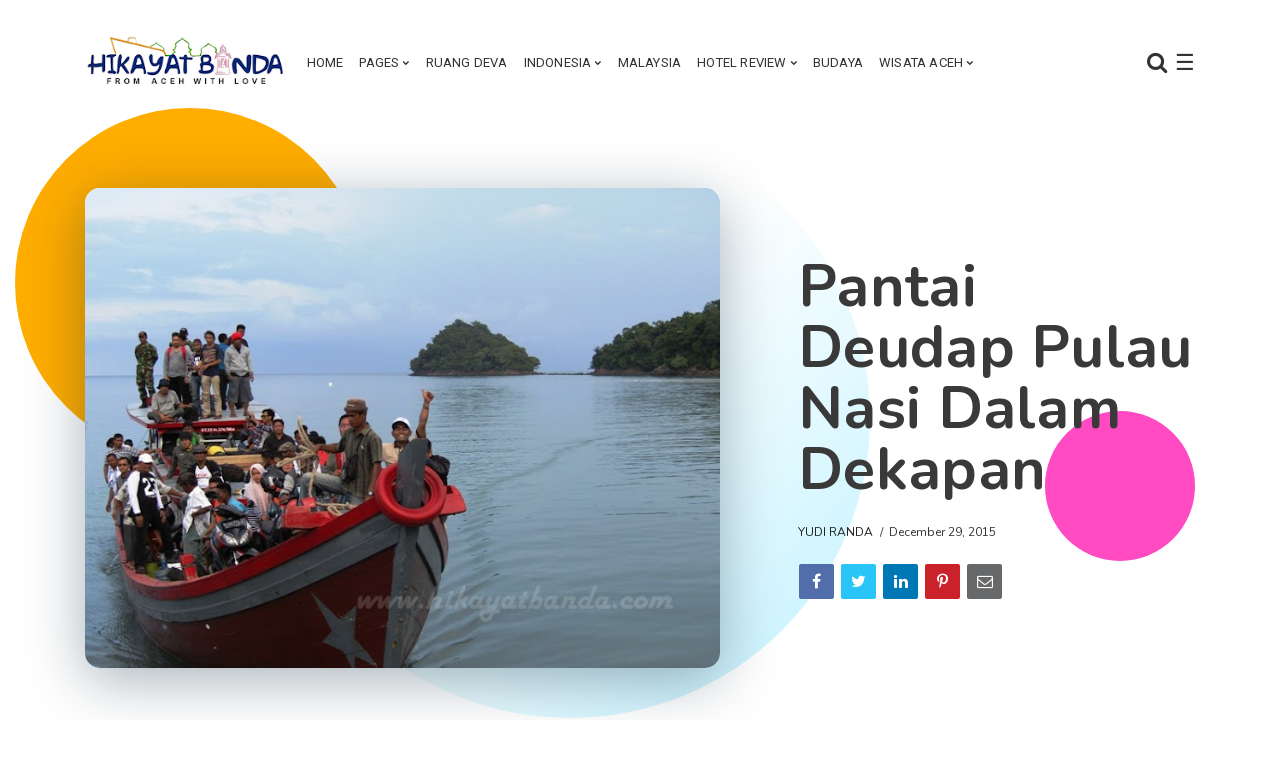

--- FILE ---
content_type: text/html; charset=UTF-8
request_url: https://www.hikayatbanda.com/2015/12/pantai-deudap-pulau-nasi-dalam-dekapan.html
body_size: 43883
content:
<!DOCTYPE html>
<html class='ltr' dir='ltr' xmlns='http://www.w3.org/1999/xhtml' xmlns:b='http://www.google.com/2005/gml/b' xmlns:data='http://www.google.com/2005/gml/data' xmlns:expr='http://www.google.com/2005/gml/expr'>
<head>
<script async='async' crossorigin='anonymous' src='https://pagead2.googlesyndication.com/pagead/js/adsbygoogle.js?client=ca-pub-8437359386647261'></script>
<meta content='width=device-width, initial-scale=1, minimum-scale=1, maximum-scale=1' name='viewport'/>
<title>Pantai Deudap Pulau Nasi Dalam Dekapan</title>
<meta content='text/html; charset=UTF-8' http-equiv='Content-Type'/>
<!-- Chrome, Firefox OS and Opera -->
<meta content='#ffffff' name='theme-color'/>
<!-- Windows Phone -->
<meta content='#ffffff' name='msapplication-navbutton-color'/>
<meta content='blogger' name='generator'/>
<link href='https://www.hikayatbanda.com/favicon.ico' rel='icon' type='image/x-icon'/>
<link href='https://www.hikayatbanda.com/2015/12/pantai-deudap-pulau-nasi-dalam-dekapan.html' rel='canonical'/>
<link rel="alternate" type="application/atom+xml" title="FROM ACEH WITH LOVE - Atom" href="https://www.hikayatbanda.com/feeds/posts/default" />
<link rel="alternate" type="application/rss+xml" title="FROM ACEH WITH LOVE - RSS" href="https://www.hikayatbanda.com/feeds/posts/default?alt=rss" />
<link rel="service.post" type="application/atom+xml" title="FROM ACEH WITH LOVE - Atom" href="https://www.blogger.com/feeds/9187529557295373925/posts/default" />

<link rel="alternate" type="application/atom+xml" title="FROM ACEH WITH LOVE - Atom" href="https://www.hikayatbanda.com/feeds/7362227276546774228/comments/default" />
<!--Can't find substitution for tag [blog.ieCssRetrofitLinks]-->
<link href='https://blogger.googleusercontent.com/img/b/R29vZ2xl/AVvXsEjGec5gkN1ZqaZlqAbODaarbNfs2GguUC15LFsWGEaXHysjapdkwxoUHr7vFWueelvuKYI-m2NCDEp2ox6wZX7-804jyk7eMUf5eblrc3ClQRE-OCyNU5UsimpoMrlW6QAUUtlQ1fHlfTxA/s1600/Pantai+deudap+Pulau+nasi01.JPG' rel='image_src'/>
<meta content='https://www.hikayatbanda.com/2015/12/pantai-deudap-pulau-nasi-dalam-dekapan.html' property='og:url'/>
<meta content='Pantai Deudap Pulau Nasi Dalam Dekapan' property='og:title'/>
<meta content='Sebagai salah satu blog yang menjadi referensi bagi kamu yang ingin ber-wisata ke Aceh.' property='og:description'/>
<meta content='https://blogger.googleusercontent.com/img/b/R29vZ2xl/AVvXsEjGec5gkN1ZqaZlqAbODaarbNfs2GguUC15LFsWGEaXHysjapdkwxoUHr7vFWueelvuKYI-m2NCDEp2ox6wZX7-804jyk7eMUf5eblrc3ClQRE-OCyNU5UsimpoMrlW6QAUUtlQ1fHlfTxA/w1200-h630-p-k-no-nu/Pantai+deudap+Pulau+nasi01.JPG' property='og:image'/>
<link href='https://fonts.googleapis.com/css?family=Nunito:400,700' rel='stylesheet'/>
<link href='https://use.fontawesome.com/releases/v5.10.1/css/all.css' rel='stylesheet'/>
<link href='https://maxcdn.bootstrapcdn.com/font-awesome/4.7.0/css/font-awesome.min.css' rel='stylesheet'/>
<link href='https://cdnjs.cloudflare.com/ajax/libs/animate.css/3.7.2/animate.min.css' rel='stylesheet'/>
<link href='https://stackpath.bootstrapcdn.com/bootstrap/4.4.1/css/bootstrap.min.css' rel='stylesheet'/>
<script src='https://ajax.googleapis.com/ajax/libs/jquery/3.4.1/jquery.min.js' sync='async'></script>
<style type='text/css'>@font-face{font-family:'Montserrat';font-style:normal;font-weight:900;font-display:swap;src:url(//fonts.gstatic.com/s/montserrat/v31/JTUHjIg1_i6t8kCHKm4532VJOt5-QNFgpCvC73w0aXp-p7K4KLjztg.woff2)format('woff2');unicode-range:U+0460-052F,U+1C80-1C8A,U+20B4,U+2DE0-2DFF,U+A640-A69F,U+FE2E-FE2F;}@font-face{font-family:'Montserrat';font-style:normal;font-weight:900;font-display:swap;src:url(//fonts.gstatic.com/s/montserrat/v31/JTUHjIg1_i6t8kCHKm4532VJOt5-QNFgpCvC73w9aXp-p7K4KLjztg.woff2)format('woff2');unicode-range:U+0301,U+0400-045F,U+0490-0491,U+04B0-04B1,U+2116;}@font-face{font-family:'Montserrat';font-style:normal;font-weight:900;font-display:swap;src:url(//fonts.gstatic.com/s/montserrat/v31/JTUHjIg1_i6t8kCHKm4532VJOt5-QNFgpCvC73w2aXp-p7K4KLjztg.woff2)format('woff2');unicode-range:U+0102-0103,U+0110-0111,U+0128-0129,U+0168-0169,U+01A0-01A1,U+01AF-01B0,U+0300-0301,U+0303-0304,U+0308-0309,U+0323,U+0329,U+1EA0-1EF9,U+20AB;}@font-face{font-family:'Montserrat';font-style:normal;font-weight:900;font-display:swap;src:url(//fonts.gstatic.com/s/montserrat/v31/JTUHjIg1_i6t8kCHKm4532VJOt5-QNFgpCvC73w3aXp-p7K4KLjztg.woff2)format('woff2');unicode-range:U+0100-02BA,U+02BD-02C5,U+02C7-02CC,U+02CE-02D7,U+02DD-02FF,U+0304,U+0308,U+0329,U+1D00-1DBF,U+1E00-1E9F,U+1EF2-1EFF,U+2020,U+20A0-20AB,U+20AD-20C0,U+2113,U+2C60-2C7F,U+A720-A7FF;}@font-face{font-family:'Montserrat';font-style:normal;font-weight:900;font-display:swap;src:url(//fonts.gstatic.com/s/montserrat/v31/JTUHjIg1_i6t8kCHKm4532VJOt5-QNFgpCvC73w5aXp-p7K4KLg.woff2)format('woff2');unicode-range:U+0000-00FF,U+0131,U+0152-0153,U+02BB-02BC,U+02C6,U+02DA,U+02DC,U+0304,U+0308,U+0329,U+2000-206F,U+20AC,U+2122,U+2191,U+2193,U+2212,U+2215,U+FEFF,U+FFFD;}@font-face{font-family:'Oswald';font-style:normal;font-weight:400;font-display:swap;src:url(//fonts.gstatic.com/s/oswald/v57/TK3_WkUHHAIjg75cFRf3bXL8LICs1_FvsUtiZSSUhiCXABTV.woff2)format('woff2');unicode-range:U+0460-052F,U+1C80-1C8A,U+20B4,U+2DE0-2DFF,U+A640-A69F,U+FE2E-FE2F;}@font-face{font-family:'Oswald';font-style:normal;font-weight:400;font-display:swap;src:url(//fonts.gstatic.com/s/oswald/v57/TK3_WkUHHAIjg75cFRf3bXL8LICs1_FvsUJiZSSUhiCXABTV.woff2)format('woff2');unicode-range:U+0301,U+0400-045F,U+0490-0491,U+04B0-04B1,U+2116;}@font-face{font-family:'Oswald';font-style:normal;font-weight:400;font-display:swap;src:url(//fonts.gstatic.com/s/oswald/v57/TK3_WkUHHAIjg75cFRf3bXL8LICs1_FvsUliZSSUhiCXABTV.woff2)format('woff2');unicode-range:U+0102-0103,U+0110-0111,U+0128-0129,U+0168-0169,U+01A0-01A1,U+01AF-01B0,U+0300-0301,U+0303-0304,U+0308-0309,U+0323,U+0329,U+1EA0-1EF9,U+20AB;}@font-face{font-family:'Oswald';font-style:normal;font-weight:400;font-display:swap;src:url(//fonts.gstatic.com/s/oswald/v57/TK3_WkUHHAIjg75cFRf3bXL8LICs1_FvsUhiZSSUhiCXABTV.woff2)format('woff2');unicode-range:U+0100-02BA,U+02BD-02C5,U+02C7-02CC,U+02CE-02D7,U+02DD-02FF,U+0304,U+0308,U+0329,U+1D00-1DBF,U+1E00-1E9F,U+1EF2-1EFF,U+2020,U+20A0-20AB,U+20AD-20C0,U+2113,U+2C60-2C7F,U+A720-A7FF;}@font-face{font-family:'Oswald';font-style:normal;font-weight:400;font-display:swap;src:url(//fonts.gstatic.com/s/oswald/v57/TK3_WkUHHAIjg75cFRf3bXL8LICs1_FvsUZiZSSUhiCXAA.woff2)format('woff2');unicode-range:U+0000-00FF,U+0131,U+0152-0153,U+02BB-02BC,U+02C6,U+02DA,U+02DC,U+0304,U+0308,U+0329,U+2000-206F,U+20AC,U+2122,U+2191,U+2193,U+2212,U+2215,U+FEFF,U+FFFD;}@font-face{font-family:'Roboto';font-style:normal;font-weight:400;font-stretch:100%;font-display:swap;src:url(//fonts.gstatic.com/s/roboto/v50/KFOMCnqEu92Fr1ME7kSn66aGLdTylUAMQXC89YmC2DPNWubEbVmZiAr0klQmz24O0g.woff2)format('woff2');unicode-range:U+0460-052F,U+1C80-1C8A,U+20B4,U+2DE0-2DFF,U+A640-A69F,U+FE2E-FE2F;}@font-face{font-family:'Roboto';font-style:normal;font-weight:400;font-stretch:100%;font-display:swap;src:url(//fonts.gstatic.com/s/roboto/v50/KFOMCnqEu92Fr1ME7kSn66aGLdTylUAMQXC89YmC2DPNWubEbVmQiAr0klQmz24O0g.woff2)format('woff2');unicode-range:U+0301,U+0400-045F,U+0490-0491,U+04B0-04B1,U+2116;}@font-face{font-family:'Roboto';font-style:normal;font-weight:400;font-stretch:100%;font-display:swap;src:url(//fonts.gstatic.com/s/roboto/v50/KFOMCnqEu92Fr1ME7kSn66aGLdTylUAMQXC89YmC2DPNWubEbVmYiAr0klQmz24O0g.woff2)format('woff2');unicode-range:U+1F00-1FFF;}@font-face{font-family:'Roboto';font-style:normal;font-weight:400;font-stretch:100%;font-display:swap;src:url(//fonts.gstatic.com/s/roboto/v50/KFOMCnqEu92Fr1ME7kSn66aGLdTylUAMQXC89YmC2DPNWubEbVmXiAr0klQmz24O0g.woff2)format('woff2');unicode-range:U+0370-0377,U+037A-037F,U+0384-038A,U+038C,U+038E-03A1,U+03A3-03FF;}@font-face{font-family:'Roboto';font-style:normal;font-weight:400;font-stretch:100%;font-display:swap;src:url(//fonts.gstatic.com/s/roboto/v50/KFOMCnqEu92Fr1ME7kSn66aGLdTylUAMQXC89YmC2DPNWubEbVnoiAr0klQmz24O0g.woff2)format('woff2');unicode-range:U+0302-0303,U+0305,U+0307-0308,U+0310,U+0312,U+0315,U+031A,U+0326-0327,U+032C,U+032F-0330,U+0332-0333,U+0338,U+033A,U+0346,U+034D,U+0391-03A1,U+03A3-03A9,U+03B1-03C9,U+03D1,U+03D5-03D6,U+03F0-03F1,U+03F4-03F5,U+2016-2017,U+2034-2038,U+203C,U+2040,U+2043,U+2047,U+2050,U+2057,U+205F,U+2070-2071,U+2074-208E,U+2090-209C,U+20D0-20DC,U+20E1,U+20E5-20EF,U+2100-2112,U+2114-2115,U+2117-2121,U+2123-214F,U+2190,U+2192,U+2194-21AE,U+21B0-21E5,U+21F1-21F2,U+21F4-2211,U+2213-2214,U+2216-22FF,U+2308-230B,U+2310,U+2319,U+231C-2321,U+2336-237A,U+237C,U+2395,U+239B-23B7,U+23D0,U+23DC-23E1,U+2474-2475,U+25AF,U+25B3,U+25B7,U+25BD,U+25C1,U+25CA,U+25CC,U+25FB,U+266D-266F,U+27C0-27FF,U+2900-2AFF,U+2B0E-2B11,U+2B30-2B4C,U+2BFE,U+3030,U+FF5B,U+FF5D,U+1D400-1D7FF,U+1EE00-1EEFF;}@font-face{font-family:'Roboto';font-style:normal;font-weight:400;font-stretch:100%;font-display:swap;src:url(//fonts.gstatic.com/s/roboto/v50/KFOMCnqEu92Fr1ME7kSn66aGLdTylUAMQXC89YmC2DPNWubEbVn6iAr0klQmz24O0g.woff2)format('woff2');unicode-range:U+0001-000C,U+000E-001F,U+007F-009F,U+20DD-20E0,U+20E2-20E4,U+2150-218F,U+2190,U+2192,U+2194-2199,U+21AF,U+21E6-21F0,U+21F3,U+2218-2219,U+2299,U+22C4-22C6,U+2300-243F,U+2440-244A,U+2460-24FF,U+25A0-27BF,U+2800-28FF,U+2921-2922,U+2981,U+29BF,U+29EB,U+2B00-2BFF,U+4DC0-4DFF,U+FFF9-FFFB,U+10140-1018E,U+10190-1019C,U+101A0,U+101D0-101FD,U+102E0-102FB,U+10E60-10E7E,U+1D2C0-1D2D3,U+1D2E0-1D37F,U+1F000-1F0FF,U+1F100-1F1AD,U+1F1E6-1F1FF,U+1F30D-1F30F,U+1F315,U+1F31C,U+1F31E,U+1F320-1F32C,U+1F336,U+1F378,U+1F37D,U+1F382,U+1F393-1F39F,U+1F3A7-1F3A8,U+1F3AC-1F3AF,U+1F3C2,U+1F3C4-1F3C6,U+1F3CA-1F3CE,U+1F3D4-1F3E0,U+1F3ED,U+1F3F1-1F3F3,U+1F3F5-1F3F7,U+1F408,U+1F415,U+1F41F,U+1F426,U+1F43F,U+1F441-1F442,U+1F444,U+1F446-1F449,U+1F44C-1F44E,U+1F453,U+1F46A,U+1F47D,U+1F4A3,U+1F4B0,U+1F4B3,U+1F4B9,U+1F4BB,U+1F4BF,U+1F4C8-1F4CB,U+1F4D6,U+1F4DA,U+1F4DF,U+1F4E3-1F4E6,U+1F4EA-1F4ED,U+1F4F7,U+1F4F9-1F4FB,U+1F4FD-1F4FE,U+1F503,U+1F507-1F50B,U+1F50D,U+1F512-1F513,U+1F53E-1F54A,U+1F54F-1F5FA,U+1F610,U+1F650-1F67F,U+1F687,U+1F68D,U+1F691,U+1F694,U+1F698,U+1F6AD,U+1F6B2,U+1F6B9-1F6BA,U+1F6BC,U+1F6C6-1F6CF,U+1F6D3-1F6D7,U+1F6E0-1F6EA,U+1F6F0-1F6F3,U+1F6F7-1F6FC,U+1F700-1F7FF,U+1F800-1F80B,U+1F810-1F847,U+1F850-1F859,U+1F860-1F887,U+1F890-1F8AD,U+1F8B0-1F8BB,U+1F8C0-1F8C1,U+1F900-1F90B,U+1F93B,U+1F946,U+1F984,U+1F996,U+1F9E9,U+1FA00-1FA6F,U+1FA70-1FA7C,U+1FA80-1FA89,U+1FA8F-1FAC6,U+1FACE-1FADC,U+1FADF-1FAE9,U+1FAF0-1FAF8,U+1FB00-1FBFF;}@font-face{font-family:'Roboto';font-style:normal;font-weight:400;font-stretch:100%;font-display:swap;src:url(//fonts.gstatic.com/s/roboto/v50/KFOMCnqEu92Fr1ME7kSn66aGLdTylUAMQXC89YmC2DPNWubEbVmbiAr0klQmz24O0g.woff2)format('woff2');unicode-range:U+0102-0103,U+0110-0111,U+0128-0129,U+0168-0169,U+01A0-01A1,U+01AF-01B0,U+0300-0301,U+0303-0304,U+0308-0309,U+0323,U+0329,U+1EA0-1EF9,U+20AB;}@font-face{font-family:'Roboto';font-style:normal;font-weight:400;font-stretch:100%;font-display:swap;src:url(//fonts.gstatic.com/s/roboto/v50/KFOMCnqEu92Fr1ME7kSn66aGLdTylUAMQXC89YmC2DPNWubEbVmaiAr0klQmz24O0g.woff2)format('woff2');unicode-range:U+0100-02BA,U+02BD-02C5,U+02C7-02CC,U+02CE-02D7,U+02DD-02FF,U+0304,U+0308,U+0329,U+1D00-1DBF,U+1E00-1E9F,U+1EF2-1EFF,U+2020,U+20A0-20AB,U+20AD-20C0,U+2113,U+2C60-2C7F,U+A720-A7FF;}@font-face{font-family:'Roboto';font-style:normal;font-weight:400;font-stretch:100%;font-display:swap;src:url(//fonts.gstatic.com/s/roboto/v50/KFOMCnqEu92Fr1ME7kSn66aGLdTylUAMQXC89YmC2DPNWubEbVmUiAr0klQmz24.woff2)format('woff2');unicode-range:U+0000-00FF,U+0131,U+0152-0153,U+02BB-02BC,U+02C6,U+02DA,U+02DC,U+0304,U+0308,U+0329,U+2000-206F,U+20AC,U+2122,U+2191,U+2193,U+2212,U+2215,U+FEFF,U+FFFD;}</style>
<style id='page-skin-1' type='text/css'><!--
/*
------------------------------------------------------------------------
____________________________  _____________  __________________________
|   __|  __ \_    _|  ___|  \/  |   _  |  |  |     |_    _|  ___/  ___/
|  |__|  __ < |  | |  ___|      |   ___|  |__|  -  | |  | |  ___|___  \
|__|  |_____/ |__| |_____|__||__|__|   |_____|__|__| |__| |_____/_____/
------------------------------------------------------------------------
Blogger Template Style
Theme Name:   Nemesis
Author:       fbtemplates
Author Url:   https://fbtemplates.net - https://themeforest.net/user/fbemplates
----------------------------------------------- */
:root {
--primary: #007bff;
--secondary: #6c757d;
--success: #9adca1;
--info: #17a2b8;
--warning: #ffc107;
--danger: #dc3545;
--light: #f1f4f9;
--dark: #343a40;
--white: #ffffff;
--bigthumbnail: 434px;
}
.badge-primary,
.bg-primary {
background-color: var(--primary) !important;
}
.badge-secondary,
.bg-secondary {
background-color: var(--secondary) !important;
}
.badge-success,
.bg-success {
background-color: var(--success) !important;
}
.badge-info,
.bg-info {
background-color: var(--info) !important;
}
.badge-warning,
.bg-warning {
background-color: var(--warning) !important;
}
.badge-danger,
.bg-danger {
background-color: var(--danger) !important;
}
.badge-light,
.bg-light {
background-color: var(--light) !important;
}
.badge-dark,
.bg-dark {
background-color: var(--dark) !important;
}
.btn-primary:not(:disabled):not(.disabled):active, .btn-primary:not(:disabled):not(.disabled).active,
.show > .btn-primary.dropdown-toggle,
.btn-primary,
.btn-primary:hover {
background-color: var(--primary);
border-color: var(--primary);
}
.btn-secondary:not(:disabled):not(.disabled):active, .btn-secondary:not(:disabled):not(.disabled).active,
.btn-secondary,
.btn-secondary:hover {
background-color: var(--secondary);
border-color: var(--secondary);
}
.btn-success:not(:disabled):not(.disabled):active, .btn-success:not(:disabled):not(.disabled).active,
.btn-success,
.btn-success:hover {
background-color: var(--success);
border-color: var(--success);
}
.btn-info:not(:disabled):not(.disabled):active, .btn-info:not(:disabled):not(.disabled).active,
.btn-info,
.btn-info:hover {
background-color: var(--info);
border-color: var(--info);
}
.btn-warning:not(:disabled):not(.disabled):active, .btn-warning:not(:disabled):not(.disabled).active,
.btn-warning,
.btn-warning:hover {
background-color: var(--warning);
border-color: var(--warning);
}
.btn-danger:not(:disabled):not(.disabled):active, .btn-danger:not(:disabled):not(.disabled).active,
.btn-danger,
.btn-danger:hover {
background-color: var(--danger);
border-color: var(--danger);
}
.btn-light:not(:disabled):not(.disabled):active, .btn-light:not(:disabled):not(.disabled).active,
.btn-light,
.btn-light:hover {
background-color: var(--light);
border-color: var(--light);
}
.btn-dark:not(:disabled):not(.disabled):active, .btn-dark:not(:disabled):not(.disabled).active,
.btn-dark,
.btn-dark:hover {
background-color: var(--dark);
border-color: var(--dark);
}
/* General
===================================== */
.hidden {display: none;}
.container .container {padding: 0;}
button:focus,
button:active:focus,
button.active {
outline: none;
-webkit-box-shadow: none;
box-shadow: none;
}
a.badge:focus {
outline: 0;
box-shadow: none;
}
.radius-0 {
border-radius: 0;
}
.radius-10 {
border-radius: 15px!important;
overflow: hidden!important;
}
.radius-25 {
border-radius: 25px!important;
overflow: hidden!important;
}
.o-visible {
overflow: visible!important;
}
.list-unstyled li a {
padding: .25rem 0;
display: block;
}
.fbt-resize {
width: 100%;
max-width: 100%;
height: 100%;
max-height: 100%;
position: relative;
background-position: center;
-webkit-background-size: cover;
-moz-background-size: cover;
background-size: cover;
-o-background-size: cover;
}
:focus {outline: 0;}
.divider {position: relative;}
.divider:before {
position: absolute;
top: 0;
left: 50%;
display: block;
width: 80%;
height: 2px;
margin-left: -40%;
content: '';
background: radial-gradient(ellipse at center, #ffffff 0, rgba(255, 255, 255, 0) 75%);opacity: .6;
}
#page-wrapper {
background: transparent;
max-width: 2500px;
margin-top: 25px;
margin-bottom: 0px;
margin-left: auto;
margin-right: auto;
box-shadow: 0 0 0px rgba(23,16,159,.15);
position: relative;
}
@media (max-width: 1365.98px) {
.text-responsive {
font-size: calc(150% + 1vw + 1vh)!important;
}
}
.btn:hover {
opacity: .9;
}
blockquote {
font-style: italic;
font-weight: normal;
font-family: Georgia, Serif;
font-size: 17px;
line-height: 1.6em;
margin: 10px 0;
}
blockquote .card {
background-color: var(--dark);
}
blockquote p {
position: relative;
font-family: Georgia;
color: var(--white);
}
blockquote p:before {
content: '\201C';
color: var(--white);
font-size: 10em;
font-weight: 700;
opacity: .3;
position: absolute;
top: 20px;
left: -55px;
}
blockquote.fbt-shape-container:before {
display: none;
}
blockquote.fbt-shape-container:after {
width: 350px;
height: 350px;
border-radius: 2000px;
background: linear-gradient(45deg,rgba(0,201,255,0) 45%,rgba(0,201,255,.25) 100%);
right: -110px;
top: -110px;
}
.CSS_LAYOUT_COMPONENT.CSS_LIGHTBOX_ATTRIBUTION_INDEX_CONTAINER {
display: none;
}
#cookieChoiceInfo {
bottom:0;
top:auto;
background: #343a40;
}
.cookie-choices-info .cookie-choices-text {
font-size: 14px!important;
color: #ffffff!important;
}
.cookie-choices-info .cookie-choices-button {
text-transform: capitalize!important;
}
/* Typography
===================================== */
h1, h2, h3, h4, h5, h6, h1 a, h2 a, h3 a, h4 a, h5 a, h6 a, .h1, .h2, .h3, .h4, .h5, .h6 {color: #393939;margin: 0;}
h1, .h1 {font: 700 28px Nunito;line-height: 32px;letter-spacing: .3px;}
h2, .h2 {font: 700 25px Nunito;line-height: 32px;}
h3, .h3 {font: 700 20px Nunito;line-height: 27px;}
h4, .h4 {font: 700 20px Nunito;line-height: 24px;}
h5, .h5 {font: 700 18px Nunito;line-height: 20px;}
h6, .h6 {font: 700 14px Nunito;line-height: 17px;}
@media (min-width: 1441px) {
.container {
max-width: 1200px;
}
.slider-width {
margin-left: -80px;
margin-right: -80px;
}
}
.card {
border: 0;
border-radius: 0;
-webkit-box-shadow: 0 15px 15px -10px rgba(23,16,159,.15);
box-shadow: 0 15px 15px -10px rgba(23,16,159,.15);
}
body {
background: #ffffff none no-repeat scroll center center;
color: #333333;
font: 14px Nunito, sans-serif;
overflow-x: hidden;
}
a {
color: #007bff;
}
a .fa,a .fab,a .fad,a .fal,a .far,a .fas {
font-size: calc(14px + 5px);
}
a:hover {
color: #47c3fb;
text-decoration: none;
}
p {line-height: 1.6em;}
/* Navbar Header
===================================== */
#LinkList1 {min-height: 75px;}
#LinkList1 ul {list-style: none;}
#LinkList1 ul li {display: none;}
.navbar {
margin-bottom: 40px;
}
.dropdown-toggle::after {
content: "\f078";
font-family: fontAwesome;
border: 0;
font-size: 7px;
margin-left: 3px;
font-weight: normal;
}
@media (min-width: 576px) {
.nav-mobile-px {
padding: 0 15px !important;
}
}
.dropdown .nav-link {
outline: 0;
}
.dropdown .dropdown-menu {
-webkit-box-shadow: 1px 1px 30px rgba(0, 0, 0, 0.06);
box-shadow: 1px 1px 30px rgba(0, 0, 0, 0.06);
background: #ffffff;
border-radius: 0;
overflow: hidden;
margin: 0 0 0;
padding: .4rem 0;
border: 0;
min-width: 12rem;
}
@media (max-width: 1199.98px) {
.dropdown .dropdown-menu {
padding: 0;
margin: 0;
background: transparent;
-webkit-box-shadow: none;
box-shadow: none;
}
}
.dropdown .dropdown-menu .dropdown-item {
position: relative;
padding: .45rem 1rem;
font: 400 13px Roboto;
color: #333333;
text-transform: uppercase;
letter-spacing: 0.2px;
}
.dropdown .dropdown-menu .dropdown-item:hover,
.dropdown .dropdown-menu .dropdown-item:focus {
background-color: rgba(0,0,0,0.05)!important;
color: #000000;
}
.dropdown .dropdown-menu .dropdown-item:focus {
color: #333333;
background: #47c3fb;
}
@media (max-width: 1199.98px) {
.dropdown .dropdown-menu .dropdown-item {
text-transform: uppercase;
color: #333333;
}
.dropdown .dropdown-menu .dropdown-item:hover, .dropdown .dropdown-menu .dropdown-item:focus {
background: transparent;
color: #333333;
opacity: .85;
}
}
.dropdown.fbt-megamenu {
position: static;
}
.dropdown.fbt-megamenu .fullwidth {
width: 100%;
margin: 0;
}
@media (min-width: 1200px) {
.dropdown:hover .dropdown-menu {
display: block;
}
.navbar {
padding-top: 0;
padding-bottom: 0;
}
}
.navbar .nav-link {
text-transform: uppercase;
font: 400 13px Roboto;
letter-spacing: 0.2px;
}
@media (min-width: 1200px) {
.navbar .nav-link {
padding-top: 30px;
padding-bottom: 30px;
}
.navbar .dropdown-menu {
border-top: 3px solid #47c3fb;
-webkit-animation: dropdown .2s ease forwards;
animation: dropdown .2s ease forwards;
}
.navbar .dropdown-menu .nav-link {
padding-top: 0.5rem;
padding-bottom: 0.5rem;
}
}
.navbar .navbar-brand {
font-size: .5rem;
}
@-webkit-keyframes dropdown {
0% {
opacity: 0;
-webkit-transform: translateY(1rem);
transform: translateY(1rem);
}
100% {
opacity: 1;
-webkit-transform: translateY(0);
transform: translateY(0);
}
}
@keyframes dropdown {
0% {
opacity: 0;
-webkit-transform: translateY(1rem);
transform: translateY(1rem);
}
100% {
opacity: 1;
-webkit-transform: translateY(0);
transform: translateY(0);
}
}
.header-buttons {
padding-left: 1rem;
}
@media (min-width: 1200px) {
.header-buttons {
min-width: 200px;
text-align: right;
}
}
.fbt-sidenav,
.navbar-search {
font-size: 22px;
cursor: pointer;
}
.fbt-sidenav svg {
height: calc(22px - 7px);
width: calc(22px - 7px);
margin-top: -4px;
}
.navbar-dark .fbt-sidenav,
.navbar-dark .navbar-nav .nav-link,
.navbar-dark .navbar-search {
color: #333333;
}
.navbar-dark .fbt-sidenav svg {
fill: #333333;
}
.navbar-dark .navbar-nav .nav-link:hover, .navbar-dark .navbar-nav .nav-link:focus {
color: #333333;
opacity: .85;
}
.fbt_sticky_nav.nav_offset {
-webkit-transform: translate3d(0, -100%, 0);
transform: translate3d(0, -100%, 0);
-webkit-transition: all 0.3s ease-in-out;
transition: all 0.3s ease-in-out;
}
.fbt_sticky_nav.sticky__nav {
position: fixed;
visibility: hidden;
opacity: 0;
top: 0;
left: 0;
right: 0;
z-index: 1030;
}
.fbt_sticky_nav.sticky__nav.scrolling_nav {
opacity: 1;
visibility: visible;
}
.fbt_sticky_nav.scrolling_nav {
-webkit-transform: translate3d(0, 0, 0);
transform: translate3d(0, 0, 0);
}
@media (min-width: 1200px) {
.fbt_sticky_nav.scrolling_nav .nav-item .nav-link {
padding-top: 1.25rem;
padding-bottom: 1.2rem;
}
}
.dark-skin {
background-color: #ffffff;
-webkit-box-shadow: 0 0 0px rgba(103,151,255,.25);
box-shadow: 0 0 0px rgba(103,151,255,.25);
}
.Header h1 {font: 700 34px Nunito;}
.Header h1 a {color: #111111;}
.Header h1 a:hover {color: #47c3fb;}
.Header img {max-width: 200px;}
#LinkList1 {
width: 100%;
-ms-flex-preferred-size: 100%;
flex-basis: 100%;
-ms-flex-positive: 1;
flex-grow: 1;
-ms-flex-align: center;
align-items: center;
}
@media (min-width: 1200px) {
#LinkList1 {
display: -ms-flexbox!important;
display: flex!important;
-ms-flex-preferred-size: auto;
flex-basis: auto;
}
}
.navbar-dark .navbar-toggler {
padding: 0.25rem 0;
font-size: 1.5rem;
line-height: 1;
background-color: transparent;
border: 0!important;
border-color: transparent!important;
border-radius: 0;
color: #333333;
}
.navbar-dark .navbar-nav .active>.nav-link, .navbar-dark .navbar-nav .nav-link.active, .navbar-dark .navbar-nav .nav-link.show, .navbar-dark .navbar-nav .show>.nav-link {
color: #333333;
}
.fbt_sticky_nav.sticky__nav.scrolling_nav {
background: #ffffff;
-webkit-box-shadow: 0 0 20px rgba(103,151,255,.25);
box-shadow: 0 0 20px rgba(103,151,255,.25);
}
.navbar-dark.fbt_sticky_nav.sticky__nav.scrolling_nav .fbt-sidenav, .navbar-dark.fbt_sticky_nav.sticky__nav.scrolling_nav .navbar-nav .nav-link, .navbar-dark.fbt_sticky_nav.sticky__nav.scrolling_nav .navbar-search {
color: #333333;
}
.navbar-dark.fbt_sticky_nav.sticky__nav.scrolling_nav .fbt-sidenav svg {
fill: #333333;
}
.fbt_sticky_nav.sticky__nav.scrolling_nav .Header h1 a {
color: #111111;
}
/* Posts
=====
================================ */
.widget.Blog,
.navbar-brand,
.header-buttons {
display: none;
}
.fbt-index-post {
margin-bottom: 30px;
}
.tooltip,
.feed-view .card-text,
.item-view .card-text,
.feed-view .blog-post {
font: 400 14px Nunito, sans-serif;
}
.item-view .post-body {
font: 400 17px Nunito, sans-serif!important;
line-height: 34px!important;
letter-spacing: .3px!important;
color: #222222!important;
}
.post-meta {
font: 400 12px Nunito, sans-serif;
}
.post-meta span:not(:last-child):after {
content: '/';
margin: 0 3px 0 7px;
}
.post-meta a, .post-meta .post-author {
color: #222222;
text-transform: uppercase;
}
.post-meta a:hover {
color: #47c3fb;
}
.post-title {
margin-bottom: 12px;
}
.post-excerpt {
margin-top: 10px;
}
.fbt-post-thumbnail {
width: 100%;
height: 250px;
overflow: hidden;
position: relative;
}
.fbt-post-thumbnail .no-image {
height: 125px;
}
.blog-post:nth-child(2) .fbt-post-thumbnail {
height: 250px;
}
.blog-post:nth-child(4) .fbt-post-thumbnail {
height: 250px;
}
.blog-post:nth-child(6) .fbt-post-thumbnail {
height: 434px;
}
.blog-post:nth-child(8) .fbt-post-thumbnail {
height: 250px;
}
.blog-post:nth-child(10) .fbt-post-thumbnail {
height: 250px;
}
.blog-post:nth-child(12) .fbt-post-thumbnail {
height: 250px;
}
.blog-post:nth-child(14) .fbt-post-thumbnail {
height: 250px;
}
.item-view .fbt-post-thumbnail {
width: 100%;
height: auto;
}
.fbt-item-post .post-body img {
max-width: 100%;
}
.post-thumbnail {
width: 100%;
height: 100%;
object-fit: cover;
}
.blog-post:nth-child(2n+2) .card-body {
position: absolute;
top: 0;
right: 0;
bottom: 0;
left: 0;
padding: 1.25rem;
background-color: rgba(0, 0, 0, .2);
background-image: linear-gradient(-45deg, rgba(0, 0, 0, .2) 0%,rgba(0, 0, 0, .1) 110%);
pointer-events: none;
}
.fbt-index-post.card {
background-color: #4a42ec;
}
.fbt-index-post.card:nth-child(3) {
background-color: #ff4274;
}
.fbt-index-post.card:nth-child(5) {
background-color: #0099cc;
}
.fbt-index-post.card:nth-child(7) {
background-color: #b5afeb;
}
.fbt-index-post.card:nth-child(11) {
background-color: #ff9900;
}
.fbt-index-post.card:nth-child(15) {
background-color: #939ead;
}
.fbt-index-post.card h3,
.fbt-index-post.card h3 a,
.fbt-index-post.card .post-meta,
.fbt-index-post.card .post-meta a,
.fbt-index-post.card .post-meta .post-author,
.fbt-index-post.card .card-text {
color: #ffffff!important;
}
.blog-post:nth-child(2n+2):hover h3,
.blog-post:nth-child(2n+2):hover h3 a,
.fbt-index-post.card h3:hover,
.fbt-index-post.card h3 a:hover {
text-decoration: underline;
}
.blog-post:nth-child(2n+2) h3,
.blog-post:nth-child(2n+2) h3 a,
.blog-post:nth-child(2n+2) .post-meta,
.blog-post:nth-child(2n+2) .post-meta a,
.blog-post:nth-child(2n+2) .post-meta .post-author,
.blog-post:nth-child(2n+2) .card-text {
color: #fff!important;
}
@media (min-width: 576px) {
.card-columns {
-webkit-column-count: 1;
-moz-column-count: 1;
column-count: 1;
}
}
@media (min-width: 768px) {
.card-columns {
-webkit-column-count: 2;
-moz-column-count: 2;
column-count: 2;
}
}
@media (min-width: 992px) {
.card-columns {
-webkit-column-count: 3;
-moz-column-count: 3;
column-count: 3;
}
}
.card-columns .fbt-index-post.card {
margin-bottom: calc(35px - 5px);
}
@media (min-width: 576px) {
.card-columns {
-webkit-column-gap: 35px;
-moz-column-gap: 35px;
column-gap: 35px;
}
}
.query-error .search-label,
.query-success .search-label,
.query-error .search-query,
.query-success .search-query {
color: #47c3fb;
}
.post-pager a:hover .fbt-np-title {
text-decoration: underline;
}
@media screen and (max-width: 575.98px){
body.item-view .post-body a[imageanchor="1"][style*="float: left;"],body.item-view .post-body a[imageanchor="1"][style*="float: right;"]{
float:none!important;
clear:none!important
}
body.item-view .post-body a[imageanchor="1"] img{
display:block;
height:auto;
margin:0 auto
}
body.item-view .post-body>.separator:first-child>a[imageanchor="1"]:first-child{
margin-top:20px
}
.post-body a[imageanchor]{
display:block
}
body.item-view .post-body a[imageanchor="1"]{
margin-left:0!important;
margin-right:0!important
}
body.item-view .post-body a[imageanchor="1"]+a[imageanchor="1"]{
margin-top:16px
}
}
@media all and (-ms-high-contrast: none), (-ms-high-contrast: active) {
.PopularPosts img {width: 100%;height: auto;top: 50%;left: 50%;position: relative;transform: translate(-50%, -50%);}
.fbt-item-post .slider-container img, .FeaturedPost img {height: auto;top: 50%;left: 50%;position: relative;transform: translate(-50%, -50%);}
.blog-posts .fbt-post-thumbnail img {height: 100%;width: auto;top: 50%;left: 50%;position: relative;transform: translate(-50%, -50%);}
.fbt-item-post .post-body img {border: 0;max-height: 100%;max-width: 100%;height: auto;width: 100%;position: relative;transition: all 0.3s;margin: 0 auto;float: none;display: block;vertical-align: middle;}
.blog-post:nth-child(6) .fbt-post-thumbnail,
.fbt-post-thumbnail {height: 220px!important;}
.blog-post:nth-child(2n+2) .card-body {position: relative;}
}
.video-icon {position: absolute;top: 15px;left: 15px;width: 42px;height: 42px;text-align: center;border-radius: 100%;transition: all .2s ease-in-out;  color: #ffffff;border: 2px solid #fff;font-size: 18px;background: rgba(0,0,0,0.2);}
.video-icon i {text-align: center;margin-left: 3px;line-height: 38px}
/* Pagination
===================================== */
.blog-pager {
text-align: center;
margin: 30px 0 30px!important;
padding: 0;
font: 400 14px Nunito, sans-serif;
}
@media (max-width:575.98px) {
.blog-pager {
margin-top: calc(30px + calc(35px - 5px))!important;
}
}
.blog-pager-older-link {
position: relative;
color: var(--dark);
}
.blog-pager-older-link .fa {
font-size: 20px;
}
.blog-pager-older-link:before {
content: '';
display: block;
position: absolute;
z-index: -1;
width: calc(150px - 90px);
height: calc(150px - 90px);
border-radius: 2000px;
background: #ffad00;
left: -50px;
top: -30px;
}
.blog-pager-older-link:after {
content: '';
display: block;
position: absolute;
z-index: -1;
width: 150px;
height: 150px;
border-radius: 2000px;
background: linear-gradient(180deg,rgba(0,201,255,0) 45%,rgba(0,201,255,.25) 100%);
left: 50%;
top: -80px;
-webkit-transform: translateX(-50%);
transform: translateX(-50%);
}
/* Widget Settings
===================================== */
.sidebar-wrapper .widget,
#footer-content .widget {
margin: 30px 0;
line-height: 100%;
}
.sidebar-wrapper .section:first-child .widget:first-child,
#footer-content .section:first-child .widget:first-child {
margin-top: 0;
}
.sidebar-wrapper .section:last-child .widget:last-child,
#footer-content .section:last-child .widget:last-child {
margin-bottom: 0;
}
.fbt-sep-title {
display: -webkit-box;
display: -webkit-flex;
display: -ms-flexbox;
display: flex;
-webkit-flex-wrap: nowrap;
-ms-flex-wrap: nowrap;
flex-wrap: nowrap;
-ms-align-items: center;
-webkit-box-align: center;
-webkit-align-items: center;
-ms-flex-align: center;
align-items: center;
margin: 0 0 15px;
overflow: hidden;
}
.fbt-sep-title .title-sep-container {
position: relative;
height: 30px;
-ms-flex-grow: 1;
-webkit-box-flex: 1;
-webkit-flex-grow: 1;
-ms-flex-positive: 1;
flex-grow: 1;
}
.fbt-sep-title .title-sep.sep-double {
height: 30px;
}
.fbt-sep-title .title-sep {
background-color: rgba(0, 0, 0, 0);
background-image: linear-gradient(45deg, rgba(0, 0, 0, 0) 25%, transparent 25%, transparent 50%, rgba(0, 0, 0, 0) 50%, rgba(0, 0, 0, 0) 75%, transparent 75%, transparent);
background-size: 6px 6px;
}
.fbt-sep-title .title-sep {
position: relative;
display: block;
width: 100%;
border-bottom: 1px solid #eeeeee;
border-top: 0px solid #eeeeee;
}
.fbt-sep-title h1.title-heading-left, .fbt-sep-title h2.title-heading-left, .fbt-sep-title h3.title-heading-left, .fbt-sep-title h4.title-heading-left, .fbt-sep-title h5.title-heading-left, .fbt-sep-title h6.title-heading-left {
text-align: left;
display: block!important;
}
.fbt-sep-title h4.title-heading-left {
font: 700 17px Nunito;
background-color: rgba(0, 0, 0, 0);
color: #111111;
height: 30px;
line-height: 27px;
padding: 0 0px 0 0px;
position: relative;
border-bottom: 1px solid #4a42ec;
border-top: 0px solid #4a42ec;
}
.fbt-sep-title h4.title-heading-left:after {
left: 100%;
top: 0;
height: 0;
width: 0;
position: absolute;
content: " ";
pointer-events: none;
margin-left: 0;
margin-top: 0;
border-bottom: 30px solid rgba(0, 0, 0, 0);
border-right: 20px solid transparent;
z-index: 1;
}
.widget.Followers h2 {
font: 700 17px Nunito;
margin: 0 0 15px;
}
/* Contact Form
===================================== */
.ContactForm input[type="button"] {
padding: 16px 0px 14px!important;
height: auto;
cursor: pointer;
outline: none;
color: #ffffff;
text-transform: uppercase;
font-weight: 700;
line-height: 1;
box-shadow: none!important;
border-radius: 30px;
background: #47c3fb;
border: 0!important;
width: 100%;
}
/* Share Buttons
===================================== */
.post-share {
float: left;
width: 100%;
margin: 0;
}
.post-share li {
margin: 0 2px 2px 0;
display: inline-block;
-webkit-border-radius: 2px;
-moz-border-radius: 2px;
-o-border-radius: 2px;
border-radius: 2px;
}
.post-share li a {
position: relative;
margin: 0 0 0 1px;
font-weight: 700;
text-align: center;
vertical-align: middle;
color: #fff;
font-size: 15px;
display: inline-block;
-webkit-border-radius: 2px;
-moz-border-radius: 2px;
-o-border-radius: 2px;
border-radius: 2px;
transition: all 0.3s ease-in-out;
-moz-transition: all 0.3s ease-in-out;
-webkit-transition: all 0.3s ease-in-out;
-o-transition: all 0.3s ease-in-out;
}
.post-share .fa {
font-size: 16px;
position: relative;
height: 35px;
width: 35px;
line-height: 35px;
}
.post-share ul {
list-style: none;
margin: 0;
padding: 0;
}
.post-share .facebook-share,a.facebook.fbt-share {
background-color: #516eab;
}
.post-share .twitter-share,a.twitter.fbt-share {
background-color: #29c5f6;
}
.post-share .google-share,a.linkedin.fbt-linkedin {
background-color: #0077b5;
}
.post-share .pinterest-share,a.pinterest.fbt-pinterest {
background-color: #ca212a;
}
.post-share .email.fbt-email {
background-color: #676869;
}
.post-share li a:hover {
color: #fff;
opacity: .8;
}
/* Related Posts
===================================== */
.fbt-rel-post-wrapper .fbt-shape-title::before {
right: -30px;
top: -30px;
background-color: var(--light);
}
#related-posts .fbt-post-thumbnail {
height: 250px;
}
#related-posts .card {
box-shadow: 0 8px 20px rgba(0,31,52,.15);
}
#related-posts h5 a:hover {
color: var(--dark);
text-decoration: underline;
}
/* Footer
===================================== */
#footer-content {
position: relative;
}
.footer-dark .fbt-sep-title h4.title-heading-left {
color: #ffffff;
height: auto;
line-height: 1em;
padding: 0;
border: 0;
background-color: transparent;
}
.footer-dark .fbt-sep-title h4.title-heading-left:after {
border: 0;
}
.footer-dark .fbt-sep-title .title-sep-container,
.footer-dark .fbt-sep-title .title-sep.sep-double {
height: auto;
}
.footer-dark .fbt-sep-title .title-sep {
border: 0;
background-color: transparent;
background-image: none;
}
.footer-dark {
background-color: #4a42ec;
color: #ffffff;
}
.footer-dark.pt-4 {
padding-top: 25px!important;
}
.footer-dark .container.pb-4 {
padding-bottom: 25px!important;
}
.footer-dark p {
color: #ffffff;
}
.footer-dark .nav-link {
color: #ffffff;
}
.footer-dark .nav-link:hover {
color: rgba(255, 255, 255, 0.85);
}
.footer-dark .list-unstyled li a {
color: #ffffff;
}
.footer-dark .list-unstyled li a:hover {
color: rgba(255, 255, 255, 0.85);
text-decoration: none;
}
.fbt-bottom-shape {
margin-top: 0px;
background: #ffffff;
height: 300px;
}
.fbt-bottom-shape svg {
fill: #4a42ec;
}
.fbt-bottom-shape .fbt-footer-wave-big {
height: 300px;
}
@media (max-width: 991.98px) {
.fbt-bottom-shape .fbt-footer-wave-big {
height: 150px;
}
.fbt-bottom-shape {
height: 150px;
}
}
/* Seach Form
===================================== */
#search {
position: fixed;
top: 0;
left: 0;
right: 0;
bottom: 0;
background: rgba(0, 0, 0, 0.9);
opacity: 0;
visibility: hidden;
-webkit-transform: scale(1.2);
transform: scale(1.2);
-webkit-transition: all 600ms cubic-bezier(0.23, 1, 0.32, 1);
transition: all 600ms cubic-bezier(0.23, 1, 0.32, 1);
z-index: 1030;
}
#search.active {
opacity: 1;
visibility: visible;
-webkit-transform: scale(1);
transform: scale(1);
z-index: 1031;
margin: 0;
}
#search .input {
position: absolute;
top: 0;
left: 0;
right: 0;
bottom: 0;
width: 95%;
height: 100px;
margin: auto;
max-width: 1100px;
z-index: 93;
border-bottom: 1px dashed rgba(255, 255, 255, 0.5);
}
#search .input .search {
float: left;
width: calc(100% - 120px);
height: 100px;
padding: 0;
margin: 0;
border: 0;
outline: 0;
background: transparent;
font-size: 50px;
color: #ffffff;
font-weight: 400;
line-height: 100px;
text-indent: 50px;
-webkit-transition: 0.3s ease-in-out;
transition: 0.3s ease-in-out;
z-index: 9;
}
#search .input .search:focus {
color: #ffffff;
z-index: 9;
}
#search .input .submit {
cursor: pointer;
float: left;
width: 100px;
height: 100px;
padding: 0;
margin: 0;
border: 0;
outline: 0;
background: transparent;
font-size: 40px;
color: #ffffff;
text-align: center;
line-height: 100px;
-webkit-transition: 0.3s ease-in-out;
transition: 0.3s ease-in-out;
}
#search #close {
cursor: pointer;
position: absolute;
top: 30px;
right: 30px;
font-size: 35px;
padding: 0;
margin: 0;
border: 0;
outline: 0;
background: transparent;
text-align: center;
line-height: 20px;
color: #ffffff;
}
#search ::-webkit-input-placeholder {
color: #ffffff;
}
#search :-ms-input-placeholder {
color: #ffffff;
}
#search ::-ms-input-placeholder {
color: #ffffff;
}
#search ::placeholder {
color: #ffffff;
}
.FollowByEmail form,
.BlogSearch form {
position: relative;
}
.FollowByEmail .form-control,
.BlogSearch .form-control {
width: 100%!important;
}
.FollowByEmail form .btn,
.BlogSearch form .btn {
position: absolute;
right: 0;
}
/* Back to Top
===================================== */
#toTop {
border-radius: 2000px;
background-color: var(--primary);
bottom: 10px;
color: #fff;
display: none;
height: 50px;
position: fixed;
cursor: pointer;
right: 10px;
text-align: center;
text-decoration: none;
width: 50px;
opacity: 1;
-webkit-transition: 0.3s ease-in-out;
transition: 0.3s ease-in-out;
}
#toTop:hover {
background: var(--warning);
color: #fff;
}
#toTop:before {
line-height: 46px;
content: '\f106';
-webkit-font-smoothing: antialiased;
font-family: FontAwesome;
font-size: 22px;
color: #fff;
}
#toTopHover {
display: block;
overflow: hidden;
float: left;
opacity: 0;
}
/* Comments
===================================== */
.fbt-comment-button--section {
margin-top: 100px;
margin-bottom: 70px;
}
.fbt-comment-button {
position: relative;
}
.fbt-comment-button:before {
content: '';
display: block;
position: absolute;
z-index: -1;
width: calc(150px - 90px);
height: calc(150px - 90px);
border-radius: 2000px;
background: #ffad00;
left: -50px;
top: -30px;
}
.fbt-comment-button:after {
content: '';
display: block;
position: absolute;
z-index: -1;
width: 150px;
height: 150px;
border-radius: 2000px;
background: linear-gradient(45deg,rgba(0,201,255,0) 45%,rgba(0,201,255,.25) 100%);
left: 50%;
top: -60px;
-webkit-transform: translateX(-50%);
transform: translateX(-50%);
}
#comments .comment .comment-actions,.subscribe-popup .FollowByEmail .follow-by-email-submit,.widget.Profile .profile-link {
background: 0 0;
border: 0;
box-shadow: none;
color: #25a186;
cursor: pointer;
font-weight: 700;
outline: 0;
text-decoration: none;
text-transform: uppercase;
width: auto;
}
.item-control {
display: none;
}
#comments .comment-thread ol {
margin: 0;
padding-left: 0;
padding-left: 0;
}
#comments .comment .comment-replybox-single,#comments .comment-thread .comment-replies {
margin-left: 60px;
}
#comments .comment-thread .thread-count {
display: none;
}
#comments .comment {
list-style-type: none;
padding: 0 0 30px;
margin-bottom: 20px;
position: relative;
}
#comments .comment .comment {
padding-bottom: 8px;
}
.comment .avatar-image-container {
position: absolute;
}
.comment .avatar-image-container img {
border-radius: 50%;
}
.avatar-image-container svg,.comment .avatar-image-container .avatar-icon {
border-radius: 50%;
border: solid 1px #25a186;
box-sizing: border-box;
fill: #25a186;
height: 35px;
margin: 0;
padding: 7px;
width: 35px;
}
.comment .comment-block {
margin-top: 10px;
margin-left: 60px;
padding-bottom: 0;
}
#comments .comment-author-header-wrapper {
margin-left: 40px;
}
#comments .comment .thread-expanded .comment-block {
padding-bottom: 20px;
}
#comments .comment .comment-header .user,#comments .comment .comment-header .user a {
color: #292929;
font-style: normal;
font-weight: 700;
}
#comments .comment .comment-actions {
bottom: -8px;
margin-bottom: 15px;
position: absolute;
}
#comments .comment .comment-actions>* {
margin-right: 8px;
}
#comments .comment .comment-header .datetime {
bottom: 0;
color: rgba(0,0,0,0.54);
display: inline-block;
font-size: 13px;
font-style: italic;
margin-left: 8px;
}
#comments .comment .comment-footer .comment-timestamp a,#comments .comment .comment-header .datetime a {
color: rgba(0,0,0,0.54);
}
#comments .comment .comment-content,.comment .comment-body {
margin-top: 12px;
word-break: break-word;
}
.comment-body {
margin-bottom: 12px;
}
#comments.embed[data-num-comments="0"] {
border: 0;
margin-top: 0;
padding-top: 0;
}
#comments.embed[data-num-comments="0"] #comment-post-message,#comments.embed[data-num-comments="0"] div.comment-form>p,#comments.embed[data-num-comments="0"] p.comment-footer {
display: none;
}
#comment-editor-src {
display: none;
}
#comments .comments-content .loadmore.loaded {
max-height: 0;
opacity: 0;
overflow: hidden;
}
#comments a,#comments cite,#comments div {
font-size: 16px;
line-height: 1.4;
}
#comments .comment .comment-header .user,#comments .comment .comment-header .user a {
color: #393939;
font: 700 14px Nunito;
text-transform: uppercase;
}
#comments .comment .comment-header .user {
margin-right: 2px;
}
#comments .comment .comment-header .datetime a {
color: rgba(0,0,0,0.7);
font: 400 14px Nunito, sans-serif;
}
#comments .comment .comment-header .datetime a::before {
content: '\f073';
font-family: 'FontAwesome';
margin-right: 5px;
}
#comments .comment .comment-content {
margin-top: 6px;
}
#comments .continue {
display: none;
}
#comments .comment-footer {
margin-top: 8px;
}
.cmt_iframe_holder {
margin-left: 140px!important;
}
.comment-actions a {
color: var(--primary);
font-size: 13px!important;
}
.comment-actions .item-control a {
color: var(--warning);
}
.cmt_iframe_holder{
margin-left:140px!important
}
body.item-view .cmt_iframe_holder{
margin:32px 24px!important
}
/* Error 404
===================================== */
.error-view #main-wrapper {
position: relative;
}
.error-view #main_content:before {
content: "";
display: block;
position: absolute;
width: 600px;
height: 600px;
border-radius: 2000px;
background: -webkit-linear-gradient(330deg,rgba(255,74,158,0) 45%,rgba(0,201,255,.25) 100%);
background: linear-gradient(120deg,rgba(255,74,158,0) 45%,rgba(0,201,255,.25) 100%);
right: -50px;
top: -80px;
}
.error-view #main-wrapper:before {
content: "";
display: block;
position: absolute;
width: 350px;
height: 350px;
border-radius: 2000px;
background: #ffad00;
left: 40px;
top: -25px;
}
/* Featured Slider
===================================== */
.slider-container {
background: transparent;
padding: 48px 0 48px 0;
margin: 0px 0 48px 0;
}
.fbt-query-error-mode{
position: relative;
overflow: visible!important;
}
.queryMessage .card {
margin-top: 5rem!important;
}
.fbt-shape-title,
.fbt-shape-container {
position: relative;
}
.fbt-query-error-mode:before,
.fbt-shape-container:before {
content: '';
display: block;
position: absolute;
z-index: -1;
width: 350px;
height: 350px;
border-radius: 2000px;
background: #ffad00;
left: -70px;
top: -80px;
}
.fbt-query-error-mode:after {
content: '';
display: block;
position: absolute;
z-index: -1;
width: 600px;
height: 600px;
border-radius: 2000px;
background: -webkit-linear-gradient(330deg,rgba(0,201,255,0) 45%,rgba(0,201,255,0) 100%);
background: linear-gradient(135deg,rgba(0,201,255,0) 45%,rgba(0,201,255,.25) 100%);
right: -150px;
bottom: -50px;
}
.fbt-query-error-mode:after,
.fbt-shape-container:after {
content: '';
display: block;
position: absolute;
z-index: -1;
width: 600px;
height: 600px;
border-radius: 2000px;
background: -webkit-linear-gradient(330deg,rgba(0,201,255,0) 45%,rgba(0,201,255,0) 100%);
background: linear-gradient(135deg,rgba(0,201,255,0) 45%,rgba(0,201,255,.25) 100%);
right: -150px;
bottom: -50px;
}
.fbt-shape-container .fbt-item-thumbnail {
box-shadow: 0 12px 58px 0 rgba(0,31,52,.35);
height: 480px;
background: #ffffff;
}
.fbt-title-right {
height: 530px;
}
.PopularPosts .fbt-shape-container .fbt-item-thumbnail {
height: 530px;
}
.page-view .fbt-shape-container .fbt-item-thumbnail {
height: 530px;
}
.page-view .fbt-shape-container .fbt-page-shape-title {
height: calc(530px - 2.5rem);
}
@media (max-width: 1199.98px) {
.page-view .fbt-shape-container .fbt-item-thumbnail,
.fbt-shape-container .fbt-item-thumbnail,
.fbt-title-right,
.PopularPosts .fbt-shape-container .fbt-item-thumbnail {
height: 430px;
}
.page-view .fbt-shape-container .fbt-page-shape-title {
height: calc(430px - 2.5rem);
}
}
@media (max-width: 991.98px) {
.page-view .fbt-shape-container .fbt-item-thumbnail,
.fbt-title-right,
.PopularPosts .fbt-shape-container .fbt-item-thumbnail {
height: 350px;
}
.page-view .fbt-shape-container .fbt-page-shape-title {
height: calc(350px - 2.5rem);
}
}
@media (max-width: 767.98px) {
.page-view .fbt-shape-container .fbt-item-thumbnail,
.fbt-shape-container .fbt-item-thumbnail {
height: 300px;
}
.page-view .fbt-shape-container .fbt-page-shape-title {
height: calc(300px - 2.5rem);
}
}
.page-view .fbt-shape-container {
background: transparent;
}
.page-view .fbt-shape-container .card-img-overlay,
.PopularPosts .card-img-overlay {
background-color: rgba(0, 0, 0, .05);
background-image: linear-gradient(-45deg, rgba(0, 0, 0, .2) 0%,rgba(0, 0, 0, .05) 110%);
}
.carousel-control-next,
.carousel-control-prev {
width: 8%;
opacity: .7;
z-index: 15;
}
.carousel-control-next-icon,
.carousel-control-prev-icon {
width: 30px;
height: 30px;
}
.fbt-page-shape-title .display-4,
.fbt-shape-title .display-4 {
font-size: 59px;
font-weight: 700;
line-height: 1.05;
}
.fbt-shape-title .display-4 a {
color: #333333;
transition: all ease .2s;
}
.fbt-shape-title .post-meta,
.fbt-shape-title .post-meta .post-author {
color: #333333;
}
.fbt-shape-title .display-4 a:hover {
color: #000000;
}
@media (max-width: 1199.98px) {
.fbt-page-shape-title .display-4,
.fbt-shape-title .display-4 {
font-size: 50px;
}
}
@media (max-width: 991.98px) {
.fbt-query-error-mode:after,
.fbt-shape-container:after {
display: none;
}
.fbt-page-shape-title .display-4,
.fbt-shape-title .display-4 {
font-size: 42px;
}
}
@media (max-width: 767.98px) {
.fbt-page-shape-title .display-4,
.fbt-shape-title .display-4 {
font: 700 28px Nunito;
line-height: 32px;
}
}
.fbt-shape-title:before {
content: '';
display: block;
position: absolute;
z-index: -1;
width: 150px;
height: 150px;
border-radius: 2000px;
background-color: #ff4ac2;
right: 0px;
bottom: 40px;
}
.PopularPosts .fbt-shape-title:before {
display: none;
}
.btn-primary-slider {
color: #ffffff;
background-color: #4a42ec;
border-color: #4a42ec;
}
.btn-primary-slider:hover {
color: #ffffff;
background-color: #007bff;
border-color: #007bff;
}
.carousel-indicators li {
width: 15px;
height: 15px;
border-top: 0;
border-bottom: 0;
opacity: .6;
}
.carousel-indicators .active {
-webkit-transform: rotate(45deg);
transform: rotate(45deg);
}
.slider-container .widget.HTML .html-widget-content,
.slider-container .widget.HTML .fbt-sep-title {
display: none;
}
.fbt-carousel_container-top .fbt-slider-img {
height: calc(100vh - 120px);
}
.fbt-carousel_container-top .fbt-slider-img .fbt-resize:before {
content: "";
position: absolute;
width: 100%;
height: 100%;
top: 0;
left: 0;
background-color: rgba(0,0,0,.55);
}
.fbt-featured--slider {
margin-top: -40px;
position: relative;
}
#TopSliderPosts {
position: relative;
}
.fbt-slider-shape {
position: absolute;
bottom: 0;
left: 0;
z-index: 16;
pointer-events: none;
}
.fbt-slider-shape svg {
height: 0px;
fill: #ffffff;
}
@media (max-width: 991.98px) {
.fbt-slider-shape .fbt-slider-wave-big {
height: 0px;
}
}
.fbt-featured--slider .carousel-caption {
width: 100%;
left: 0;
right: 0;
top: 45%;
bottom: auto;
-webkit-transform: translateY(-45%);
transform: translateY(-45%);
padding: 0;
}
.fbt-featured--slider .carousel-indicators {
bottom: 40px;
z-index: 16;
}
.fbt-featured--slider h2[class*="display-"] {
line-height: 1.1;
}
.fbt-featured--slider .slider-title {
font-size: 72px;
animation-delay: .7s;
-webkit-animation-delay: .7s;
-moz-animation-delay: .7s;
-o-animation-delay: .7s;
-moz-transition: none !important;
}
.fbt-featured--slider .slider-button {
animation-delay: 2s;
-webkit-animation-delay: 2s;
-moz-animation-delay: 2s;
-o-animation-delay: 2s;
-moz-transition: none !important;
}
.fbt-featured--slider .carousel-control-next,
.fbt-featured--slider .carousel-control-prev {
opacity: 0;
}
.fbt-featured--slider:hover .carousel-control-prev,
.fbt-featured--slider:hover .carousel-control-next {
opacity: 1;
}
/* Sidebar
===================================== */
.sidebar-wrapper {
height: 100%;
width: 0;
position: fixed;
z-index: 1031;
top: 0;
left: -320px;
background-color: #ffffff;
overflow-x: hidden;
transition: 0.5s;
width: 320px;
}
.openSidebar {
left: 0;
box-shadow: 0 0 20px 0 rgba(0,0,0,.7);
}
.fbt-sidenav {
display: none;
}
.fbt-sidenav.active {
display: inline-block;
}
.sidebar-wrapper,
.sidebar-wrapper a,
.sidebar-wrapper .list-unstyled li a {
color: #333333;
}
.navigation-container {
margin-bottom: 30px;
}
.sidebar-wrapper .closebtn {
cursor: pointer;
color: #333333;
font-size: 35px;
float: right;
line-height: 18px;
}
.sidebar-wrapper__content {
position: relative;
padding: 20px;
}
#fbt-content-overlay {
position: fixed;
width: 100%;
height: 100%;
top: 0;
bottom: 0;
z-index: 1031;
visibility: hidden;
opacity: 0;
-webkit-transition: 0.3s cubic-bezier(0.16, 0.36, 0, 0.98);
transition: 0.3s cubic-bezier(0.16, 0.36, 0, 0.98);
background-color: rgba(0, 0, 0, 0.75);
}
#fbt-content-overlay.activeOverlay {
opacity: 1;
visibility: visible;
cursor: url('data:image/svg+xml;utf8,<svg width="28" height="28" fill="%23ffffff" xmlns="http://www.w3.org/2000/svg" viewBox="0 0 28 27.8"><path d="M12.66,13.91.27,26.3a.88.88,0,0,0,.62,1.5.86.86,0,0,0,.62-.25L14,15.06,26.49,27.55a.88.88,0,0,0,.62.25.86.86,0,0,0,.62-.25.88.88,0,0,0,0-1.25L15.34,13.91,27.74,1.5a.86.86,0,0,0,0-1.24.86.86,0,0,0-1.24,0L14,12.75,1.51.26A.88.88,0,0,0,.26,1.5Z" transform="translate(0 0)"/></svg>'), auto;
}
.sidebar-wrapper::-webkit-scrollbar {width: 3px;height: 3px;}
.sidebar-wrapper::-webkit-scrollbar-track {background: var(--dark);}
.sidebar-wrapper::-webkit-scrollbar-thumb {background-image:linear-gradient(to bottom, #007bff, #ffc107 );border-radius: 16px;-webkit-box-shadow:inset 2px 2px 2px rgba(255,255,255,.25),inset -2px -2px 2px rgba(0,0,0,.25);box-shadow:inset 2px 2px 2px rgba(255,255,255,.25),inset -2px -2px 2px rgba(0,0,0,.25);}
/* Blogger Widgets
===================================== */
/* Archive */
#ArchiveList select {background: var(--light);border:2px solid #eee;cursor:pointer;padding:10px;width:100%;font-size: 14px;}
.BlogArchive #ArchiveList ul ul li {padding-left:1.2em;}
/* Profile */
.widget.Profile{border-top:0;margin:0;margin-left:38px;margin-top:24px;padding-right:0 }body.sidebar-visible .widget.Profile{margin-left:0 }.widget.Profile .individual{text-align:center }.widget.Profile .individual .default-avatar-wrapper .avatar-icon{margin:auto }.widget.Profile .team{margin-bottom:32px;margin-left:32px;margin-right:32px }.widget.Profile ul{list-style:none;padding:0 }.widget.Profile li{margin:10px 0;text-align:left }.widget.Profile .profile-img{border-radius:50%;float:none }.widget.Profile .profile-info{margin-bottom:12px }.profile-snippet-fade{background:-webkit-linear-gradient(right,#ffffff 0,#ffffff 20%,rgba(255, 255, 255, 0) 100%);background:linear-gradient(to left,#ffffff 0,#ffffff 20%,rgba(255, 255, 255, 0) 100%);height:1.7em;position:absolute;right:16px;top:11.7em;width:96px }.profile-snippet-fade::after{content:'\2026';float:right }.widget.Profile .profile-location{color:#000000;font-size:16px;margin:0;opacity:.74 }.widget.Profile .team-member .profile-link::after{clear:both;content:'';display:table }.widget.Profile .team-member .profile-name{word-break:break-word }.widget.Profile .profile-datablock .profile-link{color:var(--dark);font:700 18px Nunito;font-size:24px;text-transform:none;word-break:break-word }.widget.Profile .profile-datablock .profile-link+div{margin-top:16px!important }.widget.Profile .profile-link{font:700 14px Nunito;font-size:14px }.widget.Profile .profile-textblock{color:var(--dark);font-size:14px;line-height:24px;margin:0 18px;opacity:.74;overflow:hidden;position:relative;word-break:break-word }
/* Labels */
.Label .badge {font-size: 80%;font-weight: 400;}
/* Wikipedia */
.sidebar-wrapper .wikipedia-search-results, .wikipedia-search-results-header {margin-bottom: .5rem;}#wikipedia-search-result-link {padding: 5px 0;}.sidebar-wrapper .wikipedia-search-results a {color: #333333;margin-left: 15px;}
/* Translate */
.goog-te-combo {width: 100%;padding: 10px;}
/* Attribution */
.svg-icon-24, .svg-icon-24-button {cursor: pointer;height: 16px;width: 16px;min-width: 16px;}
.Attribution{text-align:center}
.Attribution .blogger img,.Attribution .blogger svg{vertical-align:bottom;}
.Attribution .blogger img{margin-right:.5em;}
.Attribution div{line-height:16px;margin-top:.5em;}
.Attribution .copyright,.Attribution .image-attribution{margin-top:.5em;}
.sidebar-wrapper .Attribution a {color: #333333;}
/* PageList */
.PageList .nav-link {padding: .5rem .5rem;}
.footer-menu .PageList .nav-link {padding: 0 .5rem;}
.footer-menu .PageList .nav-item:last-child .nav-link {padding-right: 0;}
.footer-menu .PageList .nav-item:first-child .nav-link {padding-left: 0;}
.footer-menu .PageList ul {-ms-flex-pack: center !important;justify-content: center !important;margin-top: 1rem !important;}
@media (min-width: 992px) {
.footer-menu .PageList ul {-ms-flex-pack: end !important;justify-content: flex-end !important;margin-top: 0 !important;}
}
/* Bottom Subscribe Form */
.fbt-bottom-section .FollowByEmail .widget-content {
position: relative;
margin-top: 80px;
margin-bottom: -150px;
}
.fbt-bottom-section .FollowByEmail .card {
background: #ffffff;
box-shadow: 0 1rem 3rem rgba(0,0,0,.18);
}
.fbt-bottom-section .FollowByEmail .widget-content h2.title {
color: #393939;
position: relative;
}
.fbt-bottom-section .FollowByEmail .widget-content .col-lg-3:before {
content: '';
display: block;
position: absolute;
width: calc(150px - 80px);
height: calc(150px - 80px);
border-radius: 2000px;
background: #97CE4E;
left: -30px;
top: -30px;
}
.subscriber-form {
position: relative;
}
.subscriber-form:before {
content: '';
display: block;
position: absolute;
width: calc(350px - 90px);
height: calc(350px - 90px);
border-radius: 2000px;
background: linear-gradient(59deg,rgba(0,201,255,0) 45%,#f1f4f9 100%);
right: -80px;
top: -100px;
}
.subscriber-form form {
position: relative;
background-color: rgba(255, 255, 255,0.30);
box-shadow: 0 0px 0px rgba(0,0,0,.15), inset 0 0 calc(22px - 0px) rgba(0,0,0,.1);
}
@media all and (-ms-high-contrast: none), (-ms-high-contrast: active) {
.subscriber-form form {
position: relative;
background-color: rgba(255, 255, 255,0.30);
box-shadow:  0 10px 22px rgba(0,0,0,.1);
}
}
.subscriber-form form input {
width: 90%;
height: 68px!important;
border: 0;
padding: 0;
padding-left: 40px;
background: 0;
font-size: 16px;
color: #393939!important;
}
.subscriber-form form input::placeholder {
font-size: 16px;
color: #393939!important;
}
.subscriber-form input[type="submit"] {
position: absolute;
right: 10px;
top: 10px;
height: 48px!important;
padding: 17px 0;
border-radius: 25px;
}
.fbt-email-form {
border-radius: 45px;
}
.fbt-bottom-section .FollowByEmail .follow-by-email-inner input[type="text"] {
background-color: rgba(255, 255, 255,0.10)!important;
border: 0;
font-size: 16px;
}
.fbt-bottom-section .FollowByEmail .follow-by-email-inner .follow-by-email-submit {
width: 140px;
line-height: 98%;
background-color: #4a42ec;
color: #ffffff!important;
border: 0;
-webkit-transition: background-color 0.3s ease;;
transition: background-color 0.3s ease;
}
.fbt-bottom-section .FollowByEmail .follow-by-email-inner .follow-by-email-submit:hover {
background-color: #007bff;
}
@media (max-width:767.98px) {
.fbt-bottom-section .FollowByEmail .follow-by-email-inner .follow-by-email-submit {
width: 100px;
}
}
@media (max-width:575.98px) {
.subscriber-form form input {
padding-left: 20px;
}
}
/* Bottom Popular Posts */
.fbt-bottom-section .PopularPosts {
margin-top: 0px;
margin-bottom: 0px;
}
.fbt-bottom-section .PopularPosts .fbt-ppFull-width .snippet-thumbnail.thumbnail-empty {
height: 260px;
background: #47c3fb;
}
.fbt-bottom-section .PopularPosts .fbt-ppFull-width .fbt-item-thumbnail {
height: 260px;
}
.fbt-bottom-section .PopularPosts .card-img-overlay {
pointer-events: none;
}
.fbt-bottom-section .PopularPosts .fbt-ppFull-width .fbt-post-title-content {
height: calc(260px - 2.5rem);
}
.fbt-bottom-section .PopularPosts .fbt-ppFull-width .card:hover h3 a {
text-decoration: underline;
}
.fbt-big-title-text {
font: 900 36px Montserrat, sans-serif;
text-transform: uppercase;
white-space: nowrap;
color: rgba(37,37,37,.06);
position: relative;
}
.fbt-big-title-text .main-title {
position: relative;
}
.fbt-big-title-text .main-title .title-sec-text {
font: 400 36px Oswald, sans-serif;
font-size: calc(65px - 20px);
color: #393939;
position: absolute;
left: 0;
top: 50%;
transform: translateY(-50%);
}
@media (min-width: 576px) {
.fbt-big-title-text {
font-size: 65px;
}
}
@media (min-width: 768px) {
.fbt-big-title-text {
font-size: 80px;
}
}
@media (min-width: 992px) {
.fbt-big-title-text {
font-size: 95px;
}
}
@media (min-width: 1200px) {
.fbt-big-title-text {
font-size: 120px;
}
}
@media (min-width: 1440px) {
.fbt-big-title-text {
font-size: 130px;
}
}
@media (max-width: 575.98px) {
.fbt-big-title-text .main-title .title-sec-text {
font-size: calc(65px - 40px);
top: -10px;
}
}
/* Sidebar Menu
===================================== */
.sidebar-wrapper__content .fbt-sidebar--menu {
margin-left: -20px;
margin-right: -20px;
}
.sidebar-wrapper__content .fbt-sidebar--menu .list-group-item {
border-left: 0!important;
border-right: 0!important;
padding-left: 20px;
padding-right: 20px;
border-radius: 0;
font: 400 13px Roboto;
background: transparent;
letter-spacing: 0.2px;
border: 1px solid #eeeeee;
}
/* Bootstrap Buttons
===================================== */
.btn:focus,
.btn.focus {box-shadow: none;}
.btn:not(:disabled):not(.disabled):active:focus,
.btn:not(:disabled):not(.disabled).active:focus {-webkit-box-shadow: none;box-shadow: none;}

--></style>
<script async='async' src='//pagead2.googlesyndication.com/pagead/js/adsbygoogle.js'></script>
<!-- Google Analytics -->
<link href='https://www.blogger.com/dyn-css/authorization.css?targetBlogID=9187529557295373925&amp;zx=feb86396-0ab9-45b1-802c-a0634a94c52e' media='none' onload='if(media!=&#39;all&#39;)media=&#39;all&#39;' rel='stylesheet'/><noscript><link href='https://www.blogger.com/dyn-css/authorization.css?targetBlogID=9187529557295373925&amp;zx=feb86396-0ab9-45b1-802c-a0634a94c52e' rel='stylesheet'/></noscript>
<meta name='google-adsense-platform-account' content='ca-host-pub-1556223355139109'/>
<meta name='google-adsense-platform-domain' content='blogspot.com'/>

<script async src="https://pagead2.googlesyndication.com/pagead/js/adsbygoogle.js?client=ca-pub-8437359386647261&host=ca-host-pub-1556223355139109" crossorigin="anonymous"></script>

<!-- data-ad-client=ca-pub-8437359386647261 -->

<link rel="stylesheet" href="https://fonts.googleapis.com/css2?display=swap&family=Ubuntu&family=Cairo"></head>
<body class='item-view version-1.0.5'>
<div id='fbt-content-overlay' onclick='closeNav()'></div>
<!-- Search Form -->
<form action='/search' autocomplete='off' id='search' role='search'>
<div class='input'>
<input class='search' name='q' placeholder='Search...'/>
<button class='submit fa fa-search' type='submit' value=''></button>
</div>
<button id='close' type='reset' value=''>&times;</button>
</form>
<!--Page Wrapper -->
<div id='page-wrapper'>
<header>
<!-- Navbar Header -->
<nav class='navbar navbar-expand-xl navbar-dark dark-skin fbt_sticky_nav'>
<div class='container nav-mobile-px clearfix'>
<div class='navbar-brand order-2 order-xl-1 m-auto section' id='header-logo' name='Logo'><div class='widget Header' data-version='2' id='Header1'>
<div class='header-widget'>
<a class='header-image-wrapper' href='https://www.hikayatbanda.com/'>
<img alt='FROM ACEH WITH LOVE' data-height='168' data-width='632' src='https://blogger.googleusercontent.com/img/b/R29vZ2xl/AVvXsEhnu1OsTalvepHcjLGe3cEJ_Xcn07Cq6DSDmjlFCkx0HzAt1i0RlSsGggp3SyvvY62tIsmHt8WNEHOqFIc4g8FSWWt6VbcovJwDlfpduB7P96a_lx6P7E5JqsypPhnwTJgjXCKDL1H0QZvJ/w240/Screen+Shot+2020-01-26+at+16.57.40.png'/>
</a>
</div>
</div></div>
<button aria-controls='navbar' aria-expanded='false' aria-label='Toggle navigation' class='navbar-toggler order-1 order-xl-2' data-target='#navbar' data-toggle='collapse' type='button'>&#9776;</button>
<div class='header-buttons order-3 order-lg-4'>
<span class='fa fa-search navbar-search search-trigger'></span>
<span class='fbt-sidenav ml-1' onclick='openNav()'>&#9776;</span>
</div>
<div class='collapse navbar-collapse order-4 order-xl-3 clearfix section' id='navbar' name='Main Menu'><div class='widget LinkList' data-version='2' id='LinkList1'>
<div class='widget-content'>
<ul>
<li><a href='/'>Home</a></li>
<li><a href='#'>Pages</a></li>
<li><a href='https://www.hikayatbanda.com/p/profil.html'>_About</a></li>
<li><a href='https://www.hikayatbanda.com/p/kontak-saya.html'>_Contact</a></li>
<li><a href='https://www.hikayatbanda.com/search/label/Ruang%20Deva'>Ruang Deva</a></li>
<li><a href='#'>Indonesia</a></li>
<li><a href='https://www.hikayatbanda.com/search/label/Banten'>_Banten</a></li>
<li><a href='https://www.hikayatbanda.com/search?q=Aceh'>_Aceh</a></li>
<li><a href='https://www.hikayatbanda.com/search/label/Jakarta'>_Jakarta</a></li>
<li><a href='https://www.hikayatbanda.com/search/label/Surabaya'>_Surabaya</a></li>
<li><a href='https://www.hikayatbanda.com/search/label/Bali'>_Bali</a></li>
<li><a href='https://www.hikayatbanda.com/search/label/Tidore'>_Tidore</a></li>
<li><a href='https://www.hikayatbanda.com/search/label/Nias'>_Nias</a></li>
<li><a href='https://www.hikayatbanda.com/search/label/Malaysia'>Malaysia</a></li>
<li><a href='https://www.hikayatbanda.com/search/label/Hotel%20Review'>Hotel Review</a></li>
<li><a href='https://www.hikayatbanda.com/search/label/Hostel%20Review'>_Hostel</a></li>
<li><a href='https://www.hikayatbanda.com/search?q=Budaya'>Budaya</a></li>
<li><a href='https://www.hikayatbanda.com/search/label/Wisata%20Aceh'>Wisata Aceh</a></li>
<li><a href='https://www.hikayatbanda.com/search/label/Pulau%20Weh'>_Sabang</a></li>
<li><a href='https://www.hikayatbanda.com/search?q=Aceh+Jaya'>_Aceh Jaya</a></li>
<li><a href='https://www.hikayatbanda.com/search/label/Aceh%20Singkil'>_Aceh Singkil</a></li>
<li><a href='https://www.hikayatbanda.com/search?q=Aceh+Selatan'>_Aceh Selatan</a></li>
</ul>
</div>
</div></div>
<script> 
            //<![CDATA[
            $("#LinkList1").each(function() {
              var a = "<ul class='navbar-nav m-auto clearfix'><li><ul class='dropdown-menu'>";
              $("#LinkList1 li").each(function() {
                var b = $(this).text(),
                    c = b.substr(0, 1),
                    d = b.substr(1);
                "_" === c ? (c = $(this).find("a").attr("href"), a += '<li><a href="' + c + '">' + d + "</a></li>") : (c = $(this).find("a").attr("href"), a += '</ul></li><li><a href="' + c + '">' + b + "</a><ul class='dropdown-menu'>")
              }), a += "</ul></li></ul>", $(this).html(a), $("#LinkList1 ul").each(function() {
                var a = $(this);
                0 === a.html().replace(/\s|&nbsp;/g, "").length && a.remove()
              }), $("#LinkList1 li").each(function() {
                var a = $(this);
                0 === a.html().replace(/\s|&nbsp;/g, "").length && a.remove()
              })
            });
            //]]>
          </script>
</div>
</nav>
</header>
<div class='clearfix'></div>
<!-- Outer Wrapper -->
<div class='outer-wrapper clearfix' id='outer-wrapper'>
<div class='container fbt-elastic-container'>
<div class='row justify-content-center'>
<!-- Main Wrapper -->
<div class='fbt-main-wrapper col-xl-12'>
<div id='main-wrapper'>
<div class='main section' id='main_content' name='Main Content'><div class='widget Blog' data-version='2' id='Blog1'>
<div class='row justify-content-center'>
</div>
<div class='blog-posts hfeed fbt-item-post-wrap'>
<div class='blog-post hentry fbt-item-post'>
<script type='application/ld+json'>{
  "@context": "http://schema.org",
  "@type": "BlogPosting",
  "mainEntityOfPage": {
    "@type": "WebPage",
    "@id": "https://www.hikayatbanda.com/2015/12/pantai-deudap-pulau-nasi-dalam-dekapan.html"
  },
  "headline": "Pantai Deudap Pulau Nasi Dalam Dekapan","description": "Penumpang Kapal yang berlabuh ke Pulau Nasi dari Pelabuhan Lamteng   Angin timur bertiup kasar. Lautan yang tadinya biru, seketika beru...","datePublished": "2015-12-29T11:55:00+07:00",
  "dateModified": "2016-01-13T14:50:22+07:00","image": {
    "@type": "ImageObject","url": "https://blogger.googleusercontent.com/img/b/R29vZ2xl/AVvXsEjGec5gkN1ZqaZlqAbODaarbNfs2GguUC15LFsWGEaXHysjapdkwxoUHr7vFWueelvuKYI-m2NCDEp2ox6wZX7-804jyk7eMUf5eblrc3ClQRE-OCyNU5UsimpoMrlW6QAUUtlQ1fHlfTxA/w1200-h630-p-k-no-nu/Pantai+deudap+Pulau+nasi01.JPG",
    "height": 630,
    "width": 1200},"publisher": {
    "@type": "Organization",
    "name": "Blogger",
    "logo": {
      "@type": "ImageObject",
      "url": "https://blogger.googleusercontent.com/img/b/U2hvZWJveA/AVvXsEgfMvYAhAbdHksiBA24JKmb2Tav6K0GviwztID3Cq4VpV96HaJfy0viIu8z1SSw_G9n5FQHZWSRao61M3e58ImahqBtr7LiOUS6m_w59IvDYwjmMcbq3fKW4JSbacqkbxTo8B90dWp0Cese92xfLMPe_tg11g/h60/",
      "width": 206,
      "height": 60
    }
  },"author": {
    "@type": "Person",
    "name": "Yudi Randa"
  }
}</script>
<div class='slider-container'>
<div class='row align-items-center slider-width'>
<div class='col-lg-7'>
<div class='fbt-shape-container'>
<div class='fbt-item-thumbnail radius-10'>
<img alt='Pantai Deudap Pulau Nasi Dalam Dekapan' class='post-thumbnail lazyloaded' data-src='https://blogger.googleusercontent.com/img/b/R29vZ2xl/AVvXsEjGec5gkN1ZqaZlqAbODaarbNfs2GguUC15LFsWGEaXHysjapdkwxoUHr7vFWueelvuKYI-m2NCDEp2ox6wZX7-804jyk7eMUf5eblrc3ClQRE-OCyNU5UsimpoMrlW6QAUUtlQ1fHlfTxA/w750/Pantai+deudap+Pulau+nasi01.JPG' src='[data-uri]'/>
</div>
</div>
</div>
<div class='col-lg-5 mt-4 mt-lg-0'>
<div class='fbt-shape-title pl-xl-5 pl-lg-4'>
<h1 class='post-title display-4'>Pantai Deudap Pulau Nasi Dalam Dekapan</h1>
<div class='item-post-meta mt-4'>
<div class='post-meta'>
<span class='post-author'><a href='https://www.blogger.com/profile/07407583989413291272' target='_blank' title='Yudi Randa'>Yudi Randa</a></span>
<span class='post-date published'>December 29, 2015</span>
</div>
</div>
<div class='mt-4'>
<div class='sharepost clearfix'>
<div class='post-share clearfix'>
<ul>
<li><a class='facebook fbt-share' data-toggle='tooltip' href='https://www.facebook.com/sharer.php?u=https://www.hikayatbanda.com/2015/12/pantai-deudap-pulau-nasi-dalam-dekapan.html&title=Pantai Deudap Pulau Nasi Dalam Dekapan' rel='nofollow' target='_blank' title='Share on Facebook!'><i class='fa fa-facebook'></i></a></li>
<li><a class='twitter fbt-share' data-toggle='tooltip' href='https://twitter.com/share?url=https://www.hikayatbanda.com/2015/12/pantai-deudap-pulau-nasi-dalam-dekapan.html&title=Pantai Deudap Pulau Nasi Dalam Dekapan' rel='nofollow' target='_blank' title='Tweet on Twitter!'><i class='fa fa-twitter'></i></a></li>
<li><a class='linkedin fbt-linkedin' data-toggle='tooltip' href='https://www.linkedin.com/shareArticle?url=https://www.hikayatbanda.com/2015/12/pantai-deudap-pulau-nasi-dalam-dekapan.html' rel='nofollow' target='_blank' title='Share on Linkedin!'><i class='fa fa-linkedin'></i></a></li>
<li><a class='pinterest fbt-pinterest' data-toggle='tooltip' href='https://pinterest.com/pin/create/button/?source_url=https://www.hikayatbanda.com/2015/12/pantai-deudap-pulau-nasi-dalam-dekapan.html&media=&description=Pantai Deudap Pulau Nasi Dalam Dekapan' target='_blank' title='Pin it'><i class='fa fa-pinterest-p'></i></a></li>
<li><a class='email fbt-email' data-toggle='tooltip' href='mailto:?subject=Pantai Deudap Pulau Nasi Dalam Dekapan&body=https://www.hikayatbanda.com/2015/12/pantai-deudap-pulau-nasi-dalam-dekapan.html' rel='nofollow' title='Email'><i class='fa fa-envelope-o'></i></a></li>
</ul>
</div>
</div>
</div>
</div>
</div>
</div>
</div>
<div class='row justify-content-center'>
<div class='col-xl-8 col-lg-9'>
<div class='mt-n5'>
<div class='post-body post-content'>
<div class="MsoNormal" style="text-align: justify;">
<span style="font-family: Helvetica Neue, Arial, Helvetica, sans-serif;"><br /></span></div>
<div class="MsoNormal" style="text-align: justify;">
<table align="center" cellpadding="0" cellspacing="0" class="tr-caption-container" style="margin-left: auto; margin-right: auto; text-align: center;"><tbody>
<tr><td style="text-align: center;"><a href="https://blogger.googleusercontent.com/img/b/R29vZ2xl/AVvXsEjGec5gkN1ZqaZlqAbODaarbNfs2GguUC15LFsWGEaXHysjapdkwxoUHr7vFWueelvuKYI-m2NCDEp2ox6wZX7-804jyk7eMUf5eblrc3ClQRE-OCyNU5UsimpoMrlW6QAUUtlQ1fHlfTxA/s1600/Pantai+deudap+Pulau+nasi01.JPG" imageanchor="1" style="margin-left: auto; margin-right: auto;"><img border="0" src="https://blogger.googleusercontent.com/img/b/R29vZ2xl/AVvXsEjGec5gkN1ZqaZlqAbODaarbNfs2GguUC15LFsWGEaXHysjapdkwxoUHr7vFWueelvuKYI-m2NCDEp2ox6wZX7-804jyk7eMUf5eblrc3ClQRE-OCyNU5UsimpoMrlW6QAUUtlQ1fHlfTxA/s1600/Pantai+deudap+Pulau+nasi01.JPG" /></a></td></tr>
<tr><td class="tr-caption" style="text-align: center;">Penumpang Kapal yang berlabuh ke Pulau Nasi dari Pelabuhan Lamteng</td></tr>
</tbody></table>
<span lang="EN-US"><span style="font-family: Helvetica Neue, Arial, Helvetica, sans-serif;">Angin timur
bertiup kasar. Lautan yang tadinya biru, seketika berubah menjadi putih. &#8220;<i>bakat ka raya! Yang ragu-ragu pulang!&#8221;</i>
sang pawang boat &#8220;Tuah Raseuki&#8221; berteriak ketika para penumpang masih sibuk mencari
posisi duduk. Kapal penumpang dari kayu itu mulai oleng ke kiri dan ke kanan.
Anehnya, tak seorangpun yang berwajah pucat. Tuah raseuki tetap berlayar.
Pantang menyerah bila layar terkembang. Luar biasa perjuangan masyarakat pulo
Aceh ini. Ombak meninggi pun bukan menjadi halangan mereka pulang.</span></span><br />
<a name="more"></a></div>
<div class="MsoNormal" style="text-align: justify;">
<br />
<table align="center" cellpadding="0" cellspacing="0" class="tr-caption-container" style="margin-left: auto; margin-right: auto; text-align: center;"><tbody>
<tr><td style="text-align: center;"><a href="https://blogger.googleusercontent.com/img/b/R29vZ2xl/AVvXsEidecucuAZA0EFrYplUfB7JHH89ZAXPAlpQRQGC-yRUWbtUzyv-cUZZHa19ylDVh9gtPeVqPFM6Gja-iqblz20tb0rCCQOqQw_5x0hLnzGaunhXXTWtyF29-FG6JYsr0wJv8H_hlSuZTonV/s1600/Pantai+deudap+Pulau+nasi03.jpg" imageanchor="1" style="margin-left: auto; margin-right: auto;"><img border="0" height="360" src="https://blogger.googleusercontent.com/img/b/R29vZ2xl/AVvXsEidecucuAZA0EFrYplUfB7JHH89ZAXPAlpQRQGC-yRUWbtUzyv-cUZZHa19ylDVh9gtPeVqPFM6Gja-iqblz20tb0rCCQOqQw_5x0hLnzGaunhXXTWtyF29-FG6JYsr0wJv8H_hlSuZTonV/s640/Pantai+deudap+Pulau+nasi03.jpg" width="640" /></a></td></tr>
<tr><td class="tr-caption" style="text-align: center;">Penumpang berdesakan dari pelabuhan Ulee Lheue hendak Ke Pulau Nasi.&nbsp;</td></tr>
</tbody></table>
<span style="font-family: 'Helvetica Neue', Arial, Helvetica, sans-serif;">Ziyad duduk di
tepi dermaga, bersanding dua dengan Bilqis adiknya. Mereka dengan sabar menanti
giliran. Muka Ziyad masih awas melihat gerak gerik penumpang yang hilir mudik
dihadapannya. </span><i style="font-family: 'Helvetica Neue', Arial, Helvetica, sans-serif;">&#8220;Yah, jadi kita ke pulo Aceh&#8221;</i><span style="font-family: 'Helvetica Neue', Arial, Helvetica, sans-serif;">
Ia mulai tak sabar. Kala melihat semakin ramai penumpang menyesaki kapal kayu
yang mulai terlihat oleng. &nbsp;</span></div>
<div class="MsoNormal" style="text-align: justify;">
<span lang="EN-US"><span style="font-family: Helvetica Neue, Arial, Helvetica, sans-serif;"><br /></span></span></div>
<div class="MsoNormal" style="text-align: justify;">
<table align="center" cellpadding="0" cellspacing="0" class="tr-caption-container" style="margin-left: auto; margin-right: auto; text-align: center;"><tbody>
<tr><td style="text-align: center;"><a href="https://blogger.googleusercontent.com/img/b/R29vZ2xl/AVvXsEjlFpThtjROWKBV0-DxIkFopbW5HTYoY5TEhzQJNvB5IYK8jj8Cq0_yRAFqrjPNksagO2Mag8Gt5kEKC1Q_aRrULgMgghCdqrCHNePC0y6mEahG0xuopKNrOhqC70XO92CYZyvx8dd0KkfG/s1600/Pantai+deudap+Pulau+nasi04.jpg" imageanchor="1" style="margin-left: auto; margin-right: auto;"><img border="0" height="360" src="https://blogger.googleusercontent.com/img/b/R29vZ2xl/AVvXsEjlFpThtjROWKBV0-DxIkFopbW5HTYoY5TEhzQJNvB5IYK8jj8Cq0_yRAFqrjPNksagO2Mag8Gt5kEKC1Q_aRrULgMgghCdqrCHNePC0y6mEahG0xuopKNrOhqC70XO92CYZyvx8dd0KkfG/s640/Pantai+deudap+Pulau+nasi04.jpg" width="640" /></a></td></tr>
<tr><td class="tr-caption" style="text-align: center;">Ziyad Dan Biliqis setia menunggu giliran, walaupun akhirnya batal&nbsp;</td></tr>
</tbody></table>
<span style="font-family: Helvetica Neue, Arial, Helvetica, sans-serif;"><i><span lang="EN-US">&#8220;Kita berangkat besok pagi saja ya Bang&#8221;</span></i><span lang="EN-US"> Saya terpaksa menunda keberangkatan hari itu dan mengantinya di
hari selanjutnya. Di mana laut lebih tenang karena berangkat lebih pagi. Saya menempati
janji. Dan akhirnya, kami mendapatkan tempat duduk dan kondisi kapal jauh lebih
lega dibandingkan kapal sebelumnya.</span></span></div>
<div class="MsoNormal" style="text-align: justify;">
<span style="font-family: Helvetica Neue, Arial, Helvetica, sans-serif;"><span lang="EN-US"><br /></span></span></div>
<div class="MsoNormal" style="text-align: justify;">
<span lang="EN-US"><span style="font-family: Helvetica Neue, Arial, Helvetica, sans-serif;">Kapal KM Satria
Baroe menjadi primadona bagi Ziyad dan Bilqis. Mereka bisa dengan leluasa
menikmati perjalanan hari itu. Perjalanan laut selama satu jam setengah hanya
membuatnya semakin bersemangat. Ia dan sang adik, untuk pertama kalinya
mengunjungi pulau &#8220;terbuang&#8221; di sisi terbarat Indonesia. Kepulauan Pulo Aceh.
Pulau breuh sebagai pulau berpenduduk terbarat Indonesia. Dan pulau nasi,
sebagai sahabat penduduk pulau breuh tersebut.</span></span></div>
<div class="MsoNormal" style="text-align: justify;">
<span lang="EN-US"><span style="font-family: Helvetica Neue, Arial, Helvetica, sans-serif;"><br /></span></span></div>
<div class="MsoNormal" style="text-align: justify;">
<span lang="EN-US"><span style="font-family: Helvetica Neue, Arial, Helvetica, sans-serif;">Angin timur, air
pasang, cuaca yang mulai memendungkan diri, menjadi kata-kata sambutan dari Pulau
Nasi hari ini. Saya, Ziyad, Bilqis dan Istri, akhirnya berhasil menginjakkan
kaki ke pulau Nasi. Tak ada yang istimewa dari pulau ini. Perjalanan mengarungi
samudera hindia dengan boat kayu, tak ada rumah makan, tak ada penginapan, tak
ada angkutan umum. Hanya beberapa warung kopi yang terdapat setiap 5 km di
sepanjang sisi pantai. </span></span></div>
<div class="MsoNormal" style="text-align: justify;">
<span lang="EN-US"><span style="font-family: Helvetica Neue, Arial, Helvetica, sans-serif;"><br /></span></span></div>
<div class="MsoNormal" style="text-align: justify;">
<span lang="EN-US"><span style="font-family: Helvetica Neue, Arial, Helvetica, sans-serif;">Sesekali, burung
perkutut yang terbang bebas bernyanyi di sepanjang sisi kanan jalan yang masih berhutan
lebat. Merdu sekali. Hujan yang mulai turun gerimis, menimbulkan sensasi baru
dengan sesuara dengung kodok yang bernyanyi merayu kekasih hatinya. Dan,
dentuman ombak laut yang berdetum keras menjadi pelengkap alunan irama alam
persembahan dari Pulau Nasi.</span></span></div>
<div align="center" class="MsoNormal" style="text-align: center;">
<span lang="EN-US"><span style="font-family: Helvetica Neue, Arial, Helvetica, sans-serif;">*****&nbsp; </span></span></div>
<div class="MsoNormal" style="text-align: justify;">
<span lang="EN-US"><span style="font-family: Helvetica Neue, Arial, Helvetica, sans-serif;">Tidak ada sunset
sore itu. Hanya mendung yang terus menebal dan menghitam. Sisi barat dan sisi
timur pulau kecil ini bernasib tak beda. Gelap. Beberapa pemuda kampong Deudap
hanya menghabiskan waktu duduk bersama di warung kopi di persimpangan jalan
menuju pelabuhan Desa Deudap. &nbsp;Senyum simpul
dan tipis terlempar ke arah Saya dan keluarga. Terkesan ramah dan santun yang
luar biasa kepada para pendatang. </span></span></div>
<div class="MsoNormal" style="text-align: justify;">
<table align="center" cellpadding="0" cellspacing="0" class="tr-caption-container" style="margin-left: auto; margin-right: auto; text-align: center;"><tbody>
<tr><td style="text-align: center;"><a href="https://blogger.googleusercontent.com/img/b/R29vZ2xl/AVvXsEjicMBerFc4v9V5lsC7aqb6YY4ZdYKqTARnNpUepSRYo14RFz7hVQpW4lEfpfbFzqReeHKK2AzoGRyGdCWXGExEdCe0rbbMxz0yJJw1Q320GAQ1PYt0WpIzsc2HmGoU_uFK1slAiKNNaeDl/s1600/Pantai+deudap+Pulau+nasi08.jpg" imageanchor="1" style="margin-left: auto; margin-right: auto;"><img border="0" height="360" src="https://blogger.googleusercontent.com/img/b/R29vZ2xl/AVvXsEjicMBerFc4v9V5lsC7aqb6YY4ZdYKqTARnNpUepSRYo14RFz7hVQpW4lEfpfbFzqReeHKK2AzoGRyGdCWXGExEdCe0rbbMxz0yJJw1Q320GAQ1PYt0WpIzsc2HmGoU_uFK1slAiKNNaeDl/s640/Pantai+deudap+Pulau+nasi08.jpg" width="640" /></a></td></tr>
<tr><td class="tr-caption" style="text-align: center;">Taraa.. Pelabuhan Desa Deudap, Pulau Nasi</td></tr>
</tbody></table>
<span style="font-family: 'Helvetica Neue', Arial, Helvetica, sans-serif;">Walaupun langit
mendung dan gerimis turun sesekali, rasanya sayang bila sudah jauh-jauh ke
pulau untuk mencari ketenangan, hanya dihabiskan di rumah sewa saja. Iya, saya
akhirnya menyewa salah satu rumah warga yang secara kebetulan, pemiliknya masih
berasal dari kampong yang sama dengan saya. Di ambang sore, saya akhirnya memutuskan
untuk tetap berkeliling pulau Nasi. Mengajak serta anak dan istri. Pakaian hujan,
helm, topi, jaket, beres! Motor tua, saya pacu sejadi-jadinya. Jalanan naik
turun, berkelok dan menukik sejadinya. Licin tak terperi, berbatu dan sedikit
berpasir. Ditambah lagi hujan yang terus mengguyur perlahan, menjadikan jalanan
beraspal ini layaknya papan seluncuran. Sedikit saja lalai, Bam!</span></div>
<div class="MsoNormal" style="text-align: justify;">
<span lang="EN-US"><span style="font-family: Helvetica Neue, Arial, Helvetica, sans-serif;"><br /></span></span></div>
<div class="MsoNormal" style="text-align: justify;">
<span lang="EN-US"><span style="font-family: Helvetica Neue, Arial, Helvetica, sans-serif;">Akhirnya,
setelah berkeliling pulau, Saya memutuskan untuk duduk menikmati hempasan angin
timur di tepi pelabuhan desa Deudap. </span></span></div>
<div class="MsoNormal" style="text-align: justify;">
<span lang="EN-US"><span style="font-family: Helvetica Neue, Arial, Helvetica, sans-serif;"><br /></span></span></div>
<div class="MsoNormal" style="text-align: justify;">
<table align="center" cellpadding="0" cellspacing="0" class="tr-caption-container" style="margin-left: auto; margin-right: auto; text-align: center;"><tbody>
<tr><td style="text-align: center;"><a href="https://blogger.googleusercontent.com/img/b/R29vZ2xl/AVvXsEgrAMP8EQqCRtmBw6rbHe38EgnVWShABWpAidWB9mXFrcYjvwbLkaiC8tZyJCtWlVDzvzV2R3AXBSDZW8RfU-xZOtUoI-lF6fro3-h8lfgQUJzaupYDiyrVK7PzsLmPVvUnCrpGedMAZyIG/s1600/Pantai+deudap+Pulau+nasi07.jpg" imageanchor="1" style="margin-left: auto; margin-right: auto;"><img border="0" height="360" src="https://blogger.googleusercontent.com/img/b/R29vZ2xl/AVvXsEgrAMP8EQqCRtmBw6rbHe38EgnVWShABWpAidWB9mXFrcYjvwbLkaiC8tZyJCtWlVDzvzV2R3AXBSDZW8RfU-xZOtUoI-lF6fro3-h8lfgQUJzaupYDiyrVK7PzsLmPVvUnCrpGedMAZyIG/s640/Pantai+deudap+Pulau+nasi07.jpg" width="640" /></a></td></tr>
<tr><td class="tr-caption" style="text-align: center;">Sisi kanan Pelabuhan Desa Deudap Pulau Nasi</td></tr>
</tbody></table>
<span lang="EN-US"><span style="font-family: Helvetica Neue, Arial, Helvetica, sans-serif;">Pelabuhan
penyeberangan ke Banda Aceh di <a href="http://www.hikayatbanda.com/search/label/Pulau%20Nasi" target="_blank"><b>Pulau Nasi</b></a> ada dua pelabuhan, Pelabuhan Lamteng
dan Pelabuhan Deudap. Setiap pelabuhan memberikan kesan menggoda tersendiri.
Lamteng misalnya, pelabuhan ini tersembunyi di dalam teluk Lamteng. Di sisi
kiri pelabuhan ditumbuhin batang bakau dengan pohon besar-besar dan akar yang
mencuat dari dasar tanah. Persis seperti belati yang di tanam menghadap ke
atas. Di sisi kanan, ada dua dermaga kecil yang digunakan oleh masyarakat untuk
melansir penumpang dari boat kayu ataupun hasil tangkapan ikan. </span></span></div>
<div class="MsoNormal" style="text-align: justify;">
<span lang="EN-US"><span style="font-family: Helvetica Neue, Arial, Helvetica, sans-serif;"><br /></span></span></div>
<div class="MsoNormal" style="text-align: justify;">
<table align="center" cellpadding="0" cellspacing="0" class="tr-caption-container" style="margin-left: auto; margin-right: auto; text-align: center;"><tbody>
<tr><td style="text-align: center;"><a href="https://blogger.googleusercontent.com/img/b/R29vZ2xl/AVvXsEiFcKVBIjwxSGl1CIn7h6voI7V4maj7AumjftACFti5iZFUi5y7xI1llrZIPfgOMbMyuwFbqr3rTQOe_vcO0VDM2cE39W_INVjHvyc8DEGzo6H0pMAO8kGUoAv7Kob9j8miImFr0OpUrPUK/s1600/Pantai+deudap+Pulau+nasi02.JPG" imageanchor="1" style="margin-left: auto; margin-right: auto;"><img border="0" height="480" src="https://blogger.googleusercontent.com/img/b/R29vZ2xl/AVvXsEiFcKVBIjwxSGl1CIn7h6voI7V4maj7AumjftACFti5iZFUi5y7xI1llrZIPfgOMbMyuwFbqr3rTQOe_vcO0VDM2cE39W_INVjHvyc8DEGzo6H0pMAO8kGUoAv7Kob9j8miImFr0OpUrPUK/s640/Pantai+deudap+Pulau+nasi02.JPG" width="640" /></a></td></tr>
<tr><td class="tr-caption" style="text-align: center;">Ikan-ikan bermain di sisi pelabuhan Lamteng</td></tr>
</tbody></table>
<span lang="EN-US"><span style="font-family: Helvetica Neue, Arial, Helvetica, sans-serif;">Sedangkan
pelabuhan Deudap, pelabuhan ini juga terletak tersembunyi. Bedanya, ia
tersembunyi di balik himpitan pulau. Secara geografis, desa deudap atau
pelabuhan deudap berhadapan langsung dengan pulau Bunta dan Pulau Batee. Dua pulau
ini, terkenal sebagai penghasil arus laut yang cukup mengerikan. Pelabuhan
deudap sendiri, hanya digunakan untuk bongkar muat barang dan penumpang. Sesekali,
hanya beberapa nelayan yang melansir hasil tangkapan ikannya di sini. Bentuknya
memanjang, dari ujung timur sampai ke ujung barat. Tidak berteluk, sehingga
membutuhkan kemampuan khusus untuk melabuhkan kapal dengan arus laut yang luar
biasa.</span></span><br />
<span lang="EN-US"><span style="font-family: Helvetica Neue, Arial, Helvetica, sans-serif;"><br /></span></span></div>
<div class="MsoNormal" style="text-align: justify;">
<table align="center" cellpadding="0" cellspacing="0" class="tr-caption-container" style="margin-left: auto; margin-right: auto; text-align: center;"><tbody>
<tr><td style="text-align: center;"><a href="https://blogger.googleusercontent.com/img/b/R29vZ2xl/AVvXsEh3oZiieJ4HoN4eJdiPU2PS5ZJKKQzJYJblXjbAh0pBMypWeBj7uHEfN9IWRlfw-UCNWk4CiUmSKFppuSE8o4fWbjbfm5C0I6evLYgLDw0cH0OrNP6h_6vriq_f2M4vZ-hlnQM8cYi1PHz3/s1600/Pantai+deudap+Pulau+nasi10.jpg" imageanchor="1" style="margin-left: auto; margin-right: auto;"><img border="0" height="360" src="https://blogger.googleusercontent.com/img/b/R29vZ2xl/AVvXsEh3oZiieJ4HoN4eJdiPU2PS5ZJKKQzJYJblXjbAh0pBMypWeBj7uHEfN9IWRlfw-UCNWk4CiUmSKFppuSE8o4fWbjbfm5C0I6evLYgLDw0cH0OrNP6h_6vriq_f2M4vZ-hlnQM8cYi1PHz3/s640/Pantai+deudap+Pulau+nasi10.jpg" width="640" /></a></td></tr>
<tr><td class="tr-caption" style="text-align: center;">pagi di Pelabuhan Desa Deudap Pulau Nasi</td></tr>
</tbody></table>
<span lang="EN-US"><span style="font-family: Helvetica Neue, Arial, Helvetica, sans-serif;"><br /></span></span></div>
<div class="MsoNormal" style="text-align: justify;">
<table align="center" cellpadding="0" cellspacing="0" class="tr-caption-container" style="margin-left: auto; margin-right: auto; text-align: center;"><tbody>
<tr><td style="text-align: center;"><a href="https://blogger.googleusercontent.com/img/b/R29vZ2xl/AVvXsEh1fKIvpjZ2jsEtk0oEcDKrnRrCeNu5-hLSOMHayTBdaNoiSzT7xi25234GGW7FGic7xOOCqHa0S0Foc7FtW_D7yKbQ2S4lLe23Qv6qUSYG01GfP2z_XugguxzupQ0xgWV4WhSFSObMeOrJ/s1600/Pantai+deudap+Pulau+nasi06.jpg" imageanchor="1" style="margin-left: auto; margin-right: auto;"><img border="0" height="360" src="https://blogger.googleusercontent.com/img/b/R29vZ2xl/AVvXsEh1fKIvpjZ2jsEtk0oEcDKrnRrCeNu5-hLSOMHayTBdaNoiSzT7xi25234GGW7FGic7xOOCqHa0S0Foc7FtW_D7yKbQ2S4lLe23Qv6qUSYG01GfP2z_XugguxzupQ0xgWV4WhSFSObMeOrJ/s640/Pantai+deudap+Pulau+nasi06.jpg" width="640" /></a></td></tr>
<tr><td class="tr-caption" style="text-align: center;">Teman terbaik sepanjang perjalanan hidup 5 tahun ini. ehem ehem :D</td></tr>
</tbody></table>
<span lang="EN-US"><span style="font-family: Helvetica Neue, Arial, Helvetica, sans-serif;">Pasir putih,
dengan laut yang sedikit buram karena angin timur, membuyarkan minat anak-anak
untuk bermain air sore itu. Mereka hanya asyik mengikuti ibundanya yang senang
memilih keong. Saya sendiri, lebih tertarik mencermati sampah laut. Sesekali,
ada botol minuman dari Thailand, Malaysia, dan tak jarang dalam negeri. Sampah bongkol
kayu terdapat disetiap sisi pantai. Terkesan sedikit kotor. Masyarakat pulau
nasi, sebenarnya sudah mengeluarkan larangan untuk tidak mengotori laut, hanya
saja, mereka yang tidak doyan mengunjungi laut layiknya masyarakat kota,
membuat laut mereka yang indah menjadi terbengkalai begitu saja.</span></span></div>
<div class="MsoNormal" style="text-align: justify;">
<span lang="EN-US"><span style="font-family: Helvetica Neue, Arial, Helvetica, sans-serif;"><br /></span></span></div>
<div class="MsoNormal" style="text-align: justify;">
<span lang="EN-US"><span style="font-family: Helvetica Neue, Arial, Helvetica, sans-serif;">Saya mencoba
membayangkan, bila mentari pagi cerah merona, angin barat bertiup tenang,
gradasi warna hijau toska diselingi biru muda dan sedikit hitam ketika terlihat
karang di kejauhan. Ah, betapa indahnya pantai deudap ini. Di hadapan pantai
ada gugusan pulau yang menghijau, beberapa nyiur terlihat melambai perlahan. Hasrat
hati yang menggebu ingin sekali rasanya menjelajahi pulau tak bertuan itu. Tapi,
angin timur menghalangi semua langkah hati. </span></span></div>
<div class="MsoNormal" style="text-align: justify;">
<span lang="EN-US"><span style="font-family: Helvetica Neue, Arial, Helvetica, sans-serif;"><br /></span></span></div>
<div class="MsoNormal" style="text-align: justify;">
<table align="center" cellpadding="0" cellspacing="0" class="tr-caption-container" style="margin-left: auto; margin-right: auto; text-align: center;"><tbody>
<tr><td style="text-align: center;"><a href="https://blogger.googleusercontent.com/img/b/R29vZ2xl/AVvXsEiNFSODfbgKt57Um6DJUgVGCpZ4ZzZ__zl7aa_z_9vEZ5tCFH9tIdxb_IoGhohX2hjM0wRbd1jLQ_gdDZ67tEITKHNTnUZhGqNsqwftCmBLxTnHI4thyphenhyphenYUc4GTDqFowfJ70kLQ8NlBi892w/s1600/Pantai+deudap+Pulau+nasi09.jpg" imageanchor="1" style="margin-left: auto; margin-right: auto;"><img border="0" height="400" src="https://blogger.googleusercontent.com/img/b/R29vZ2xl/AVvXsEiNFSODfbgKt57Um6DJUgVGCpZ4ZzZ__zl7aa_z_9vEZ5tCFH9tIdxb_IoGhohX2hjM0wRbd1jLQ_gdDZ67tEITKHNTnUZhGqNsqwftCmBLxTnHI4thyphenhyphenYUc4GTDqFowfJ70kLQ8NlBi892w/s400/Pantai+deudap+Pulau+nasi09.jpg" width="225" /></a></td></tr>
<tr><td class="tr-caption" style="text-align: center;">touch down! they did't</td></tr>
</tbody></table>
<span lang="EN-US"><span style="font-family: Helvetica Neue, Arial, Helvetica, sans-serif;">Sedikit kecewa
memang, ketika berlibur di pinggir pantai tapi cuaca tak bersahabat seperti
ini. Di sisi lain, <i>&#8220;Alhamdulillah hujan
juga akhirnya, sayang sekali padi kami di sawah sudah hampir sebulan tidak
hujan&#8221;</i> kata Kak Ti si ibu empunya rumah sewa yang saya tinggali. Begitulah,
selalu saja hujan itu membawa cerita yang berbeda. Bak pisau yang bermata dua. Menikam
ke atas sekaligus ke bawah. Musibah bagi saya, tapi bagi masyarakat pulau Nasi,
hujan menjadi sebuah satu bab cerita kesenangan mereka atas berkah dari langit.</span></span></div>
<div class="MsoNormal" style="text-align: justify;">
<span lang="EN-US"><span style="font-family: Helvetica Neue, Arial, Helvetica, sans-serif;"><br /></span></span></div>
<table align="center" cellpadding="0" cellspacing="0" class="tr-caption-container" style="margin-left: auto; margin-right: auto; text-align: center;"><tbody>
<tr><td style="text-align: center;"><a href="https://blogger.googleusercontent.com/img/b/R29vZ2xl/AVvXsEjSYbCuOoj6Llnh2r9uB0byZ7pyf9-UcL5Jw9awlFa_psEfi_H5xI-IrwR1E5BWIJJLxe9RO1yWon0EL4MU_b82u_qykEmYB5G0s1Zz-uEfMVOTmWrh1HAvYK_sFPW3RXWC5JgL9bvWGDqR/s1600/Pantai+deudap+Pulau+nasi05.jpg" imageanchor="1" style="margin-left: auto; margin-right: auto;"><img border="0" height="360" src="https://blogger.googleusercontent.com/img/b/R29vZ2xl/AVvXsEjSYbCuOoj6Llnh2r9uB0byZ7pyf9-UcL5Jw9awlFa_psEfi_H5xI-IrwR1E5BWIJJLxe9RO1yWon0EL4MU_b82u_qykEmYB5G0s1Zz-uEfMVOTmWrh1HAvYK_sFPW3RXWC5JgL9bvWGDqR/s640/Pantai+deudap+Pulau+nasi05.jpg" width="640" /></a></td></tr>
<tr><td class="tr-caption" style="text-align: center;">coba cerah.. hiks..</td></tr>
</tbody></table>
<br />
<div class="MsoNormal" style="text-align: justify;">
<span lang="EN-US"><span style="font-family: Helvetica Neue, Arial, Helvetica, sans-serif;">Akhirnya, tekat
hati berjanji untuk kembali semakin menguat, walau harus menantang angin timur
atau menunggu angin barat kembali, Pulau Nasi, wait for me again!</span></span></div>
</div>
</div>
</div>
</div>
<div class='post-footer'>
<div class='row justify-content-center'>
<div class='col-xl-8 col-lg-9'>
<div class='row align-items-center my-4'>
<div class='col-lg-8 text-center text-lg-left mb-3 mb-lg-0'>
<div class='post-labels'>
<span class='mr-2'>Categories:</span>
<span class='label-head Label'>
<a class='label-link badge badge-secondary py-1 px-3' href='https://www.hikayatbanda.com/search/label/Aceh%20Besar' rel='tag'>Aceh Besar</a>
<a class='label-link badge badge-secondary py-1 px-3' href='https://www.hikayatbanda.com/search/label/Pulau%20Nasi' rel='tag'>Pulau Nasi</a>
</span>
</div>
</div>
<div class='col-lg-4 text-center text-lg-right'>
<div class='sharepost clearfix'>
<div class='post-share clearfix'>
<ul>
<li><a class='facebook fbt-share' data-toggle='tooltip' href='https://www.facebook.com/sharer.php?u=https://www.hikayatbanda.com/2015/12/pantai-deudap-pulau-nasi-dalam-dekapan.html&title=Pantai Deudap Pulau Nasi Dalam Dekapan' rel='nofollow' target='_blank' title='Share on Facebook!'><i class='fa fa-facebook'></i></a></li>
<li><a class='twitter fbt-share' data-toggle='tooltip' href='https://twitter.com/share?url=https://www.hikayatbanda.com/2015/12/pantai-deudap-pulau-nasi-dalam-dekapan.html&title=Pantai Deudap Pulau Nasi Dalam Dekapan' rel='nofollow' target='_blank' title='Tweet on Twitter!'><i class='fa fa-twitter'></i></a></li>
<li><a class='linkedin fbt-linkedin' data-toggle='tooltip' href='https://www.linkedin.com/shareArticle?url=https://www.hikayatbanda.com/2015/12/pantai-deudap-pulau-nasi-dalam-dekapan.html' rel='nofollow' target='_blank' title='Share on Linkedin!'><i class='fa fa-linkedin'></i></a></li>
<li><a class='pinterest fbt-pinterest' data-toggle='tooltip' href='https://pinterest.com/pin/create/button/?source_url=https://www.hikayatbanda.com/2015/12/pantai-deudap-pulau-nasi-dalam-dekapan.html&media=&description=Pantai Deudap Pulau Nasi Dalam Dekapan' target='_blank' title='Pin it'><i class='fa fa-pinterest-p'></i></a></li>
<li><a class='email fbt-email' data-toggle='tooltip' href='mailto:?subject=Pantai Deudap Pulau Nasi Dalam Dekapan&body=https://www.hikayatbanda.com/2015/12/pantai-deudap-pulau-nasi-dalam-dekapan.html' rel='nofollow' title='Email'><i class='fa fa-envelope-o'></i></a></li>
</ul>
</div>
</div>
</div>
</div>
</div>
</div>
<div class='fbt-rel-post-wrapper mb-5'>
<div class='row justify-content-center align-items-center'>
<div class='col-xl-3 mb-4 mb-xl-0'>
<div class='title-wrap fbt-shape-title'>
<h3 class='display-4'>You may like these posts</h3>
</div>
</div>
<div class='col-xl-9 pl-xl-5'>
<div id='related-posts'>
Pulau Nasi
</div>
<script>
                            //<![CDATA[
                            $("#related-posts").each(function() {
                              var relateTag = $(this).html();
                              $.ajax({
                                url: "/feeds/posts/default/-/" + relateTag + "?alt=json-in-script&max-results=3",
                                type: 'get',
                                dataType: "jsonp",
                                success: function(data) {
                                  var posturl = "";
                                  var blockbody = '<div class="row">';
                                  for (var i = 0; i < data.feed.entry.length; i++) {
                                    for (var j = 0; j < data.feed.entry[i].link.length; j++) {
                                      if (data.feed.entry[i].link[j].rel == "alternate") {
                                        posturl = data.feed.entry[i].link[j].href;
                                        break;
                                      }
                                    }
                                    var posttitle = data.feed.entry[i].title.$t;
                                    var author = data.feed.entry[i].author[0].name.$t;
                                    var content = data.feed.entry[i].content.$t;
                                    var $content = $('<div>').html(content);
                                    if (content.indexOf("https://www.youtube.com/embed/") > -1 || content.indexOf("https://www.youtube.com/embed/") > -1) {
                                      var video_thumbnail = data.feed.entry[i].media$thumbnail.url;
                                      var thumbnail = '<div class="fbt-resize lazyloaded" data-src="' + video_thumbnail + '" style="background-image: url([data-uri])"><span class="video-icon"><i class="fa fa-play"></i></span></div>';
                                    } else if (data.feed.entry[i].media$thumbnail) {
									  var img_src = data.feed.entry[i].media$thumbnail.url;
									  var thumbnail = '<div class="fbt-resize lazyloaded" data-src="' + img_src + '" style="background-image: url([data-uri])"></div>';
									} else if (content.indexOf("<img") > -1) {
									  var src = $content.find('img').attr('src');
									  var thumbnail = '<div class="fbt-resize lazyloaded" data-src="' + src + '" style="background-image: url([data-uri])"></div>';
									} else {
                                      var no_image = "https://3.bp.blogspot.com/-zP87C2q9yog/UVopoHY30SI/AAAAAAAAE5k/AIyPvrpGLn8/s1600/picture_not_available.png";
                                      var thumbnail = '<div class="fbt-resize" style="background-image: url(' + no_image + ')"></div>';
                                    }
                                    blockbody += '<div class="col-lg-4 col-md-12 mb-5 mb-lg-0 rp-item"><div class="card radius-10 h-100"><div class="fbt-post-thumbnail"><a href="' + posturl + '">' + thumbnail + '</a></div><div class="fbt-post-caption card-body"><h5><a href="' + posturl + '">' + posttitle + '</a></h5></div></div></div>';
                                  }
                                  blockbody += '</div>';
                                  $("#related-posts").each(function() {
                                    $(this).html(blockbody);
                                    $(this).find('.fbt-post-thumbnail .fbt-resize').each(function() {
                                      $(this).attr('style', function(i, src) {
                                        return src.replace('/default.jpg', '/mqdefault.jpg');
                                      }).attr('data-src', function(i, src) {
                                        return src.replace('s72-c', 'w400');
                                      });
                                    });
                                    $(this).find('.lazyloaded').lazy();
                                  });
                                }
                              });
                            });
                            //]]>
                          </script>
</div>
</div>
</div>
</div>
</div>
<div class='row justify-content-center'>
<div class='col-xl-8 col-lg-9'>
<div class='blog-post-comments'>
<section class='comments threaded' data-embed='true' data-num-comments='14' id='comments'>
<a name='comments'></a>
<div class='fbt-comment-button--section list-inline text-center'>
<div class='fbt-comment-button list-inline-item'>
<h3 class='h4 title fbt-comment-title'>Comments</h3>
</div>
</div>
<div class='comments-content'>
<script async='async' src='' type='text/javascript'></script>
<script type='text/javascript'>(function(){var m=typeof Object.defineProperties=="function"?Object.defineProperty:function(a,b,c){if(a==Array.prototype||a==Object.prototype)return a;a[b]=c.value;return a},n=function(a){a=["object"==typeof globalThis&&globalThis,a,"object"==typeof window&&window,"object"==typeof self&&self,"object"==typeof global&&global];for(var b=0;b<a.length;++b){var c=a[b];if(c&&c.Math==Math)return c}throw Error("Cannot find global object");},v=n(this),w=function(a,b){if(b)a:{var c=v;a=a.split(".");for(var f=0;f<a.length-
1;f++){var g=a[f];if(!(g in c))break a;c=c[g]}a=a[a.length-1];f=c[a];b=b(f);b!=f&&b!=null&&m(c,a,{configurable:!0,writable:!0,value:b})}};w("globalThis",function(a){return a||v});/*

 Copyright The Closure Library Authors.
 SPDX-License-Identifier: Apache-2.0
*/
var x=this||self;/*

 Copyright Google LLC
 SPDX-License-Identifier: Apache-2.0
*/
var z={};function A(){if(z!==z)throw Error("Bad secret");};var B=globalThis.trustedTypes,C;function D(){var a=null;if(!B)return a;try{var b=function(c){return c};a=B.createPolicy("goog#html",{createHTML:b,createScript:b,createScriptURL:b})}catch(c){throw c;}return a};var E=function(a){A();this.privateDoNotAccessOrElseWrappedResourceUrl=a};E.prototype.toString=function(){return this.privateDoNotAccessOrElseWrappedResourceUrl+""};var F=function(a){A();this.privateDoNotAccessOrElseWrappedUrl=a};F.prototype.toString=function(){return this.privateDoNotAccessOrElseWrappedUrl};new F("about:blank");new F("about:invalid#zClosurez");var M=[],N=function(a){console.warn("A URL with content '"+a+"' was sanitized away.")};M.indexOf(N)===-1&&M.push(N);function O(a,b){if(b instanceof E)b=b.privateDoNotAccessOrElseWrappedResourceUrl;else throw Error("Unexpected type when unwrapping TrustedResourceUrl");a.src=b;var c;b=a.ownerDocument;b=b===void 0?document:b;var f;b=(f=(c=b).querySelector)==null?void 0:f.call(c,"script[nonce]");(c=b==null?"":b.nonce||b.getAttribute("nonce")||"")&&a.setAttribute("nonce",c)};var P=function(){var a=document;var b="SCRIPT";a.contentType==="application/xhtml+xml"&&(b=b.toLowerCase());return a.createElement(b)};function Q(a){a=a===null?"null":a===void 0?"undefined":a;if(typeof a!=="string")throw Error("Expected a string");var b;C===void 0&&(C=D());a=(b=C)?b.createScriptURL(a):a;return new E(a)};for(var R=function(a,b,c){var f=null;a&&a.length>0&&(f=parseInt(a[a.length-1].timestamp,10)+1);var g=null,q=null,G=void 0,H=null,r=(window.location.hash||"#").substring(1),I,J;/^comment-form_/.test(r)?I=r.substring(13):/^c[0-9]+$/.test(r)&&(J=r.substring(1));var V={id:c.postId,data:a,loadNext:function(k){if(f){var h=c.feed+"?alt=json&v=2&orderby=published&reverse=false&max-results=50";f&&(h+="&published-min="+(new Date(f)).toISOString());window.bloggercomments=function(t){f=null;var p=[];if(t&&t.feed&&
t.feed.entry)for(var d,K=0;d=t.feed.entry[K];K++){var l={},e=/blog-(\d+).post-(\d+)/.exec(d.id.$t);l.id=e?e[2]:null;a:{e=void 0;var L=d&&(d.content&&d.content.$t||d.summary&&d.summary.$t)||"";if(d&&d.gd$extendedProperty)for(e in d.gd$extendedProperty)if(d.gd$extendedProperty[e].name=="blogger.contentRemoved"){e='<span class="deleted-comment">'+L+"</span>";break a}e=L}l.body=e;l.timestamp=Date.parse(d.published.$t)+"";d.author&&d.author.constructor===Array&&(e=d.author[0])&&(l.author={name:e.name?
e.name.$t:void 0,profileUrl:e.uri?e.uri.$t:void 0,avatarUrl:e.gd$image?e.gd$image.src:void 0});d.link&&(d.link[2]&&(l.link=l.permalink=d.link[2].href),d.link[3]&&(e=/.*comments\/default\/(\d+)\?.*/.exec(d.link[3].href))&&e[1]&&(l.parentId=e[1]));l.deleteclass="item-control blog-admin";if(d.gd$extendedProperty)for(var u in d.gd$extendedProperty)d.gd$extendedProperty[u].name=="blogger.itemClass"?l.deleteclass+=" "+d.gd$extendedProperty[u].value:d.gd$extendedProperty[u].name=="blogger.displayTime"&&
(l.displayTime=d.gd$extendedProperty[u].value);p.push(l)}f=p.length<50?null:parseInt(p[p.length-1].timestamp,10)+1;k(p);window.bloggercomments=null};var y=P();y.type="text/javascript";O(y,Q(h+"&callback=bloggercomments"));document.getElementsByTagName("head")[0].appendChild(y)}},hasMore:function(){return!!f},getMeta:function(k,h){return"iswriter"==k?h.author&&h.author.name==c.authorName&&h.author.profileUrl==c.authorUrl?"true":"":"deletelink"==k?c.baseUri+"/comment/delete/"+c.blogId+"/"+h.id:"deleteclass"==
k?h.deleteclass:""},onReply:function(k,h){g==null&&(g=document.getElementById("comment-editor"),g!=null&&(H=g.style.height,g.style.display="block",q=g.src.split("#")));g&&k&&k!==G&&(document.getElementById(h).insertBefore(g,null),h=q[0]+(k?"&parentID="+k:""),q[1]&&(h=h+"#"+q[1]),g.src=h,g.style.height=H||g.style.height,G=k,g.removeAttribute("data-resized"),g.dispatchEvent(new Event("iframeMoved")))},rendered:!0,initComment:J,initReplyThread:I,config:{maxDepth:c.maxThreadDepth},messages:b};a=function(){if(window.goog&&
window.goog.comments){var k=document.getElementById("comment-holder");window.goog.comments.render(k,V)}};window.goog&&window.goog.comments?a():(window.goog=window.goog||{},window.goog.comments=window.goog.comments||{},window.goog.comments.loadQueue=window.goog.comments.loadQueue||[],window.goog.comments.loadQueue.push(a))},S=["blogger","widgets","blog","initThreadedComments"],T=x,U;S.length&&(U=S.shift());)S.length||R===void 0?T=T[U]&&T[U]!==Object.prototype[U]?T[U]:T[U]={}:T[U]=R;}).call(this);
</script>
<script type='text/javascript'>
                      blogger.widgets.blog.initThreadedComments(
                        null,
                        null,
                        {});
                    </script>
<div id='comment-holder'>
<div class="comment-thread toplevel-thread"><ol id="top-ra"><li class="comment" id="c1998583548479766377"><div class="avatar-image-container"><img src="//blogger.googleusercontent.com/img/b/R29vZ2xl/AVvXsEgS9VO457rOdMGxr63QxK1qNXBBofJKjIbVTaMkfgUj9T-WjZUkjHHhg5CVCEbo7unguNu5N9V2Eh7CmI_j1xnE9mEOoDIivXKCuY0HSEAmhe2Xh2kFWIk2QHDTsHz1Uw/s45-c/harrismaul-wkf.jpg" alt=""/></div><div class="comment-block"><div class="comment-header"><cite class="user"><a href="https://www.blogger.com/profile/11874294261787894053" rel="nofollow">Harrisma</a></cite><span class="icon user "></span><span class="datetime secondary-text"><a rel="nofollow" href="https://www.hikayatbanda.com/2015/12/pantai-deudap-pulau-nasi-dalam-dekapan.html?showComment=1451374396323#c1998583548479766377">December 29, 2015 at 2:33&#8239;PM</a></span></div><p class="comment-content">Pulau Nasi, ada lauknya gakkk??? hihihi</p><span class="comment-actions secondary-text"><a class="comment-reply" target="_self" data-comment-id="1998583548479766377">Reply</a><span class="item-control blog-admin blog-admin pid-1390127240"><a target="_self" href="https://www.blogger.com/comment/delete/9187529557295373925/1998583548479766377">Delete</a></span></span></div><div class="comment-replies"><div id="c1998583548479766377-rt" class="comment-thread inline-thread"><span class="thread-toggle thread-expanded"><span class="thread-arrow"></span><span class="thread-count"><a target="_self">Replies</a></span></span><ol id="c1998583548479766377-ra" class="thread-chrome thread-expanded"><div><li class="comment" id="c4404709492708555740"><div class="avatar-image-container"><img src="//blogger.googleusercontent.com/img/b/R29vZ2xl/AVvXsEhhpt2JXgJaly7NzF70ov5HEm8tPbhHa4VcQsgnNHs2Q6kQSoB4x_VM_Y4Zw6OwfC8hPmZyNzI4Lvir1ul9Ziv9YMfPesMEhNjz_Ois9DmHuG35ENRxOduMmulDpw0KUrQ/s45-c/24125226_452325531829031_4642738284085116928_n.jpg" alt=""/></div><div class="comment-block"><div class="comment-header"><cite class="user"><a href="https://www.blogger.com/profile/07407583989413291272" rel="nofollow">Yudi Randa</a></cite><span class="icon user blog-author"></span><span class="datetime secondary-text"><a rel="nofollow" href="https://www.hikayatbanda.com/2015/12/pantai-deudap-pulau-nasi-dalam-dekapan.html?showComment=1451414680712#c4404709492708555740">December 30, 2015 at 1:44&#8239;AM</a></span></div><p class="comment-content">yang ada berasnya kang.. di Pulau Breuh ( Pulau Beras) hehe</p><span class="comment-actions secondary-text"><span class="item-control blog-admin blog-admin pid-72761718"><a target="_self" href="https://www.blogger.com/comment/delete/9187529557295373925/4404709492708555740">Delete</a></span></span></div><div class="comment-replies"><div id="c4404709492708555740-rt" class="comment-thread inline-thread hidden"><span class="thread-toggle thread-expanded"><span class="thread-arrow"></span><span class="thread-count"><a target="_self">Replies</a></span></span><ol id="c4404709492708555740-ra" class="thread-chrome thread-expanded"><div></div><div id="c4404709492708555740-continue" class="continue"><a class="comment-reply" target="_self" data-comment-id="4404709492708555740">Reply</a></div></ol></div></div><div class="comment-replybox-single" id="c4404709492708555740-ce"></div></li></div><div id="c1998583548479766377-continue" class="continue"><a class="comment-reply" target="_self" data-comment-id="1998583548479766377">Reply</a></div></ol></div></div><div class="comment-replybox-single" id="c1998583548479766377-ce"></div></li><li class="comment" id="c5626475140468749215"><div class="avatar-image-container"><img src="//www.blogger.com/img/blogger_logo_round_35.png" alt=""/></div><div class="comment-block"><div class="comment-header"><cite class="user"><a href="https://www.blogger.com/profile/04665103022090398127" rel="nofollow">Unknown</a></cite><span class="icon user "></span><span class="datetime secondary-text"><a rel="nofollow" href="https://www.hikayatbanda.com/2015/12/pantai-deudap-pulau-nasi-dalam-dekapan.html?showComment=1451381772171#c5626475140468749215">December 29, 2015 at 4:36&#8239;PM</a></span></div><p class="comment-content">Aceh, oh aceh, kapan bisa kesana ya. Kalau cuaca cerah pasti tambah cakep ya mas yudi.</p><span class="comment-actions secondary-text"><a class="comment-reply" target="_self" data-comment-id="5626475140468749215">Reply</a><span class="item-control blog-admin blog-admin pid-455599008"><a target="_self" href="https://www.blogger.com/comment/delete/9187529557295373925/5626475140468749215">Delete</a></span></span></div><div class="comment-replies"><div id="c5626475140468749215-rt" class="comment-thread inline-thread"><span class="thread-toggle thread-expanded"><span class="thread-arrow"></span><span class="thread-count"><a target="_self">Replies</a></span></span><ol id="c5626475140468749215-ra" class="thread-chrome thread-expanded"><div><li class="comment" id="c6351407835775344029"><div class="avatar-image-container"><img src="//blogger.googleusercontent.com/img/b/R29vZ2xl/AVvXsEhhpt2JXgJaly7NzF70ov5HEm8tPbhHa4VcQsgnNHs2Q6kQSoB4x_VM_Y4Zw6OwfC8hPmZyNzI4Lvir1ul9Ziv9YMfPesMEhNjz_Ois9DmHuG35ENRxOduMmulDpw0KUrQ/s45-c/24125226_452325531829031_4642738284085116928_n.jpg" alt=""/></div><div class="comment-block"><div class="comment-header"><cite class="user"><a href="https://www.blogger.com/profile/07407583989413291272" rel="nofollow">Yudi Randa</a></cite><span class="icon user blog-author"></span><span class="datetime secondary-text"><a rel="nofollow" href="https://www.hikayatbanda.com/2015/12/pantai-deudap-pulau-nasi-dalam-dekapan.html?showComment=1451414983465#c6351407835775344029">December 30, 2015 at 1:49&#8239;AM</a></span></div><p class="comment-content">Bisa mas.. bentar lagi bisa kok..<br>iya Mas, pas pergi sebelumnya cuacanya keren abis.. sayangnya kamera saya tak mendukung :)</p><span class="comment-actions secondary-text"><span class="item-control blog-admin blog-admin pid-72761718"><a target="_self" href="https://www.blogger.com/comment/delete/9187529557295373925/6351407835775344029">Delete</a></span></span></div><div class="comment-replies"><div id="c6351407835775344029-rt" class="comment-thread inline-thread hidden"><span class="thread-toggle thread-expanded"><span class="thread-arrow"></span><span class="thread-count"><a target="_self">Replies</a></span></span><ol id="c6351407835775344029-ra" class="thread-chrome thread-expanded"><div></div><div id="c6351407835775344029-continue" class="continue"><a class="comment-reply" target="_self" data-comment-id="6351407835775344029">Reply</a></div></ol></div></div><div class="comment-replybox-single" id="c6351407835775344029-ce"></div></li></div><div id="c5626475140468749215-continue" class="continue"><a class="comment-reply" target="_self" data-comment-id="5626475140468749215">Reply</a></div></ol></div></div><div class="comment-replybox-single" id="c5626475140468749215-ce"></div></li><li class="comment" id="c7047574882377658924"><div class="avatar-image-container"><img src="//resources.blogblog.com/img/blank.gif" alt=""/></div><div class="comment-block"><div class="comment-header"><cite class="user"><a href="http://mencarijejak.com" rel="nofollow">Gara</a></cite><span class="icon user "></span><span class="datetime secondary-text"><a rel="nofollow" href="https://www.hikayatbanda.com/2015/12/pantai-deudap-pulau-nasi-dalam-dekapan.html?showComment=1451389133226#c7047574882377658924">December 29, 2015 at 6:38&#8239;PM</a></span></div><p class="comment-content">Lautnya jernih sekali Mas. Dari pulau kecil ini saja bisa menyuratkan kedamaian yang demikian dahsyat. Saya selalu suka menatap mendung di sebuah pantai--kekuatan alam memang dahsyat banget, tapi selama kita bisa bersahabat, maka keindahannya pun adalah hadiah yang sangat manis bagi umat manusia, cerah atau mendung sekalipun. Ah, saya akan sangat bersyukur kalau bisa menatap keindahan itu dengan mata kepala sendiri... :hehe.</p><span class="comment-actions secondary-text"><a class="comment-reply" target="_self" data-comment-id="7047574882377658924">Reply</a><span class="item-control blog-admin blog-admin pid-753359050"><a target="_self" href="https://www.blogger.com/comment/delete/9187529557295373925/7047574882377658924">Delete</a></span></span></div><div class="comment-replies"><div id="c7047574882377658924-rt" class="comment-thread inline-thread"><span class="thread-toggle thread-expanded"><span class="thread-arrow"></span><span class="thread-count"><a target="_self">Replies</a></span></span><ol id="c7047574882377658924-ra" class="thread-chrome thread-expanded"><div><li class="comment" id="c833674270285352846"><div class="avatar-image-container"><img src="//blogger.googleusercontent.com/img/b/R29vZ2xl/AVvXsEhhpt2JXgJaly7NzF70ov5HEm8tPbhHa4VcQsgnNHs2Q6kQSoB4x_VM_Y4Zw6OwfC8hPmZyNzI4Lvir1ul9Ziv9YMfPesMEhNjz_Ois9DmHuG35ENRxOduMmulDpw0KUrQ/s45-c/24125226_452325531829031_4642738284085116928_n.jpg" alt=""/></div><div class="comment-block"><div class="comment-header"><cite class="user"><a href="https://www.blogger.com/profile/07407583989413291272" rel="nofollow">Yudi Randa</a></cite><span class="icon user blog-author"></span><span class="datetime secondary-text"><a rel="nofollow" href="https://www.hikayatbanda.com/2015/12/pantai-deudap-pulau-nasi-dalam-dekapan.html?showComment=1451415099358#c833674270285352846">December 30, 2015 at 1:51&#8239;AM</a></span></div><p class="comment-content">hehehe bang gara udah pernah ke aceh kan ya? artinya bang gara udah tahu dengan jelas cuaca di aceh kan? suka berubah kayak anak abg lagi baper hehe<br>dan saya setuju, alam memang selalu punya cara sendiri memoles dirinya</p><span class="comment-actions secondary-text"><span class="item-control blog-admin blog-admin pid-72761718"><a target="_self" href="https://www.blogger.com/comment/delete/9187529557295373925/833674270285352846">Delete</a></span></span></div><div class="comment-replies"><div id="c833674270285352846-rt" class="comment-thread inline-thread hidden"><span class="thread-toggle thread-expanded"><span class="thread-arrow"></span><span class="thread-count"><a target="_self">Replies</a></span></span><ol id="c833674270285352846-ra" class="thread-chrome thread-expanded"><div></div><div id="c833674270285352846-continue" class="continue"><a class="comment-reply" target="_self" data-comment-id="833674270285352846">Reply</a></div></ol></div></div><div class="comment-replybox-single" id="c833674270285352846-ce"></div></li></div><div id="c7047574882377658924-continue" class="continue"><a class="comment-reply" target="_self" data-comment-id="7047574882377658924">Reply</a></div></ol></div></div><div class="comment-replybox-single" id="c7047574882377658924-ce"></div></li><li class="comment" id="c2565970905222644647"><div class="avatar-image-container"><img src="//blogger.googleusercontent.com/img/b/R29vZ2xl/AVvXsEjTeI2iWsXuOtezcZ5S8xExljfHIWxRDgEkTEUhSk-CsPOXFBqbguZ8CybPnpb5lvFnUm24MzeCGXEAZGQmN-UREecDKRyK-4aH5ztU4CtL4mQwEFAxEVaZ9H3wXh8euA/s45-c/P_20170620_173055.jpg" alt=""/></div><div class="comment-block"><div class="comment-header"><cite class="user"><a href="https://www.blogger.com/profile/06938242864870618981" rel="nofollow">Hidayah Sulistyowati</a></cite><span class="icon user "></span><span class="datetime secondary-text"><a rel="nofollow" href="https://www.hikayatbanda.com/2015/12/pantai-deudap-pulau-nasi-dalam-dekapan.html?showComment=1451391842246#c2565970905222644647">December 29, 2015 at 7:24&#8239;PM</a></span></div><p class="comment-content">Aduuuh, tuh kapal berjubel penumpangnya yak. Anak-anaknya cakep dan imuuuut, hihiii<br><br>Makin mupeng deh dipamerin foto-foto kece gini, mas. Oh iya, salam buat teman hidup yang ehem ehem itu yaaa :D</p><span class="comment-actions secondary-text"><a class="comment-reply" target="_self" data-comment-id="2565970905222644647">Reply</a><span class="item-control blog-admin blog-admin pid-1099398759"><a target="_self" href="https://www.blogger.com/comment/delete/9187529557295373925/2565970905222644647">Delete</a></span></span></div><div class="comment-replies"><div id="c2565970905222644647-rt" class="comment-thread inline-thread"><span class="thread-toggle thread-expanded"><span class="thread-arrow"></span><span class="thread-count"><a target="_self">Replies</a></span></span><ol id="c2565970905222644647-ra" class="thread-chrome thread-expanded"><div><li class="comment" id="c6511681483481528356"><div class="avatar-image-container"><img src="//blogger.googleusercontent.com/img/b/R29vZ2xl/AVvXsEhhpt2JXgJaly7NzF70ov5HEm8tPbhHa4VcQsgnNHs2Q6kQSoB4x_VM_Y4Zw6OwfC8hPmZyNzI4Lvir1ul9Ziv9YMfPesMEhNjz_Ois9DmHuG35ENRxOduMmulDpw0KUrQ/s45-c/24125226_452325531829031_4642738284085116928_n.jpg" alt=""/></div><div class="comment-block"><div class="comment-header"><cite class="user"><a href="https://www.blogger.com/profile/07407583989413291272" rel="nofollow">Yudi Randa</a></cite><span class="icon user blog-author"></span><span class="datetime secondary-text"><a rel="nofollow" href="https://www.hikayatbanda.com/2015/12/pantai-deudap-pulau-nasi-dalam-dekapan.html?showComment=1451415306323#c6511681483481528356">December 30, 2015 at 1:55&#8239;AM</a></span></div><p class="comment-content">salam balik katanya kak <br>nggak ada doi ini blog udah kapan tahun bergelabah hehehe<br>di momen2 tertentu, pada bulan maulid misalnya, kapal2 akan penuh sesak Kak. karena adat orang aceh dalam merayakan maulid nabi itu seolah menjadi kewajiban. jadinya mereka mudik kecil2an</p><span class="comment-actions secondary-text"><span class="item-control blog-admin blog-admin pid-72761718"><a target="_self" href="https://www.blogger.com/comment/delete/9187529557295373925/6511681483481528356">Delete</a></span></span></div><div class="comment-replies"><div id="c6511681483481528356-rt" class="comment-thread inline-thread hidden"><span class="thread-toggle thread-expanded"><span class="thread-arrow"></span><span class="thread-count"><a target="_self">Replies</a></span></span><ol id="c6511681483481528356-ra" class="thread-chrome thread-expanded"><div></div><div id="c6511681483481528356-continue" class="continue"><a class="comment-reply" target="_self" data-comment-id="6511681483481528356">Reply</a></div></ol></div></div><div class="comment-replybox-single" id="c6511681483481528356-ce"></div></li></div><div id="c2565970905222644647-continue" class="continue"><a class="comment-reply" target="_self" data-comment-id="2565970905222644647">Reply</a></div></ol></div></div><div class="comment-replybox-single" id="c2565970905222644647-ce"></div></li><li class="comment" id="c2253090017934088014"><div class="avatar-image-container"><img src="//4.bp.blogspot.com/-dqc3ROB5zIo/Y6xp2RI8TrI/AAAAAAAADvQ/u8c5vvr1G3QD_wU8zEqbtkcc6r3QeY_vQCK4BGAYYCw/s35/lbraz-pp3.jpg" alt=""/></div><div class="comment-block"><div class="comment-header"><cite class="user"><a href="https://www.blogger.com/profile/18092628914158866489" rel="nofollow">Linto Baro</a></cite><span class="icon user "></span><span class="datetime secondary-text"><a rel="nofollow" href="https://www.hikayatbanda.com/2015/12/pantai-deudap-pulau-nasi-dalam-dekapan.html?showComment=1451394500077#c2253090017934088014">December 29, 2015 at 8:08&#8239;PM</a></span></div><p class="comment-content">ih boatnya penuh banget, seru juga kesena ya.. jadi pengen.</p><span class="comment-actions secondary-text"><a class="comment-reply" target="_self" data-comment-id="2253090017934088014">Reply</a><span class="item-control blog-admin blog-admin pid-1606745157"><a target="_self" href="https://www.blogger.com/comment/delete/9187529557295373925/2253090017934088014">Delete</a></span></span></div><div class="comment-replies"><div id="c2253090017934088014-rt" class="comment-thread inline-thread"><span class="thread-toggle thread-expanded"><span class="thread-arrow"></span><span class="thread-count"><a target="_self">Replies</a></span></span><ol id="c2253090017934088014-ra" class="thread-chrome thread-expanded"><div><li class="comment" id="c4476234529053465100"><div class="avatar-image-container"><img src="//blogger.googleusercontent.com/img/b/R29vZ2xl/AVvXsEhhpt2JXgJaly7NzF70ov5HEm8tPbhHa4VcQsgnNHs2Q6kQSoB4x_VM_Y4Zw6OwfC8hPmZyNzI4Lvir1ul9Ziv9YMfPesMEhNjz_Ois9DmHuG35ENRxOduMmulDpw0KUrQ/s45-c/24125226_452325531829031_4642738284085116928_n.jpg" alt=""/></div><div class="comment-block"><div class="comment-header"><cite class="user"><a href="https://www.blogger.com/profile/07407583989413291272" rel="nofollow">Yudi Randa</a></cite><span class="icon user blog-author"></span><span class="datetime secondary-text"><a rel="nofollow" href="https://www.hikayatbanda.com/2015/12/pantai-deudap-pulau-nasi-dalam-dekapan.html?showComment=1451415403763#c4476234529053465100">December 30, 2015 at 1:56&#8239;AM</a></span></div><p class="comment-content">jom ke aceh!</p><span class="comment-actions secondary-text"><span class="item-control blog-admin blog-admin pid-72761718"><a target="_self" href="https://www.blogger.com/comment/delete/9187529557295373925/4476234529053465100">Delete</a></span></span></div><div class="comment-replies"><div id="c4476234529053465100-rt" class="comment-thread inline-thread hidden"><span class="thread-toggle thread-expanded"><span class="thread-arrow"></span><span class="thread-count"><a target="_self">Replies</a></span></span><ol id="c4476234529053465100-ra" class="thread-chrome thread-expanded"><div></div><div id="c4476234529053465100-continue" class="continue"><a class="comment-reply" target="_self" data-comment-id="4476234529053465100">Reply</a></div></ol></div></div><div class="comment-replybox-single" id="c4476234529053465100-ce"></div></li></div><div id="c2253090017934088014-continue" class="continue"><a class="comment-reply" target="_self" data-comment-id="2253090017934088014">Reply</a></div></ol></div></div><div class="comment-replybox-single" id="c2253090017934088014-ce"></div></li><li class="comment" id="c1001607383154241462"><div class="avatar-image-container"><img src="//blogger.googleusercontent.com/img/b/R29vZ2xl/AVvXsEjTBs8wmpR6YBQeIXgES_RUXKrI2WBpP2R4wpJTctzpolo6C5Th5BQ1kvUkAOVc_9EvZAY6NwtEf5vIxJqRBknEDhn0Ybr9hXGsHJ9o5MAARw_rJI5pXc2YyoAgIUqPrKI1ZtCeHo-BTrqJyjNs2x-ig93gOEknNX3v62SPHgwrAxbj_Xg/s45/DSCF5710.JPG" alt=""/></div><div class="comment-block"><div class="comment-header"><cite class="user"><a href="https://www.blogger.com/profile/12482190598737361288" rel="nofollow">momtraveler</a></cite><span class="icon user "></span><span class="datetime secondary-text"><a rel="nofollow" href="https://www.hikayatbanda.com/2015/12/pantai-deudap-pulau-nasi-dalam-dekapan.html?showComment=1451456874863#c1001607383154241462">December 30, 2015 at 1:27&#8239;PM</a></span></div><p class="comment-content">Mendung aja cantik kali apalagi pas cerah ya. Mau lah kami kemari klo pulang tahun depan. Insyaallah.<br>Sekalian pengen cubit ziyad sama bilqis hehhee</p><span class="comment-actions secondary-text"><a class="comment-reply" target="_self" data-comment-id="1001607383154241462">Reply</a><span class="item-control blog-admin blog-admin pid-1505530037"><a target="_self" href="https://www.blogger.com/comment/delete/9187529557295373925/1001607383154241462">Delete</a></span></span></div><div class="comment-replies"><div id="c1001607383154241462-rt" class="comment-thread inline-thread"><span class="thread-toggle thread-expanded"><span class="thread-arrow"></span><span class="thread-count"><a target="_self">Replies</a></span></span><ol id="c1001607383154241462-ra" class="thread-chrome thread-expanded"><div><li class="comment" id="c6772886726701454585"><div class="avatar-image-container"><img src="//blogger.googleusercontent.com/img/b/R29vZ2xl/AVvXsEhhpt2JXgJaly7NzF70ov5HEm8tPbhHa4VcQsgnNHs2Q6kQSoB4x_VM_Y4Zw6OwfC8hPmZyNzI4Lvir1ul9Ziv9YMfPesMEhNjz_Ois9DmHuG35ENRxOduMmulDpw0KUrQ/s45-c/24125226_452325531829031_4642738284085116928_n.jpg" alt=""/></div><div class="comment-block"><div class="comment-header"><cite class="user"><a href="https://www.blogger.com/profile/07407583989413291272" rel="nofollow">Yudi Randa</a></cite><span class="icon user blog-author"></span><span class="datetime secondary-text"><a rel="nofollow" href="https://www.hikayatbanda.com/2015/12/pantai-deudap-pulau-nasi-dalam-dekapan.html?showComment=1451481157117#c6772886726701454585">December 30, 2015 at 8:12&#8239;PM</a></span></div><p class="comment-content">Ayo kak.. kita kemari. nanti kakak bisa bikin buku baru :)<br>yudi mau kok nemenin kaka dan keluarga jalan2 ke sini</p><span class="comment-actions secondary-text"><span class="item-control blog-admin blog-admin pid-72761718"><a target="_self" href="https://www.blogger.com/comment/delete/9187529557295373925/6772886726701454585">Delete</a></span></span></div><div class="comment-replies"><div id="c6772886726701454585-rt" class="comment-thread inline-thread hidden"><span class="thread-toggle thread-expanded"><span class="thread-arrow"></span><span class="thread-count"><a target="_self">Replies</a></span></span><ol id="c6772886726701454585-ra" class="thread-chrome thread-expanded"><div></div><div id="c6772886726701454585-continue" class="continue"><a class="comment-reply" target="_self" data-comment-id="6772886726701454585">Reply</a></div></ol></div></div><div class="comment-replybox-single" id="c6772886726701454585-ce"></div></li></div><div id="c1001607383154241462-continue" class="continue"><a class="comment-reply" target="_self" data-comment-id="1001607383154241462">Reply</a></div></ol></div></div><div class="comment-replybox-single" id="c1001607383154241462-ce"></div></li><li class="comment" id="c7434691651594090318"><div class="avatar-image-container"><img src="//www.blogger.com/img/blogger_logo_round_35.png" alt=""/></div><div class="comment-block"><div class="comment-header"><cite class="user"><a href="https://www.blogger.com/profile/11579084362518028229" rel="nofollow">Unknown</a></cite><span class="icon user "></span><span class="datetime secondary-text"><a rel="nofollow" href="https://www.hikayatbanda.com/2015/12/pantai-deudap-pulau-nasi-dalam-dekapan.html?showComment=1451541920271#c7434691651594090318">December 31, 2015 at 1:05&#8239;PM</a></span></div><p class="comment-content">Ooooh, itu alasannya tidak jadi berangkat waktu itu, hehe. Memanglah Ayah yang baik. :D</p><span class="comment-actions secondary-text"><a class="comment-reply" target="_self" data-comment-id="7434691651594090318">Reply</a><span class="item-control blog-admin blog-admin pid-1009649305"><a target="_self" href="https://www.blogger.com/comment/delete/9187529557295373925/7434691651594090318">Delete</a></span></span></div><div class="comment-replies"><div id="c7434691651594090318-rt" class="comment-thread inline-thread"><span class="thread-toggle thread-expanded"><span class="thread-arrow"></span><span class="thread-count"><a target="_self">Replies</a></span></span><ol id="c7434691651594090318-ra" class="thread-chrome thread-expanded"><div><li class="comment" id="c3291787121291722222"><div class="avatar-image-container"><img src="//blogger.googleusercontent.com/img/b/R29vZ2xl/AVvXsEhhpt2JXgJaly7NzF70ov5HEm8tPbhHa4VcQsgnNHs2Q6kQSoB4x_VM_Y4Zw6OwfC8hPmZyNzI4Lvir1ul9Ziv9YMfPesMEhNjz_Ois9DmHuG35ENRxOduMmulDpw0KUrQ/s45-c/24125226_452325531829031_4642738284085116928_n.jpg" alt=""/></div><div class="comment-block"><div class="comment-header"><cite class="user"><a href="https://www.blogger.com/profile/07407583989413291272" rel="nofollow">Yudi Randa</a></cite><span class="icon user blog-author"></span><span class="datetime secondary-text"><a rel="nofollow" href="https://www.hikayatbanda.com/2015/12/pantai-deudap-pulau-nasi-dalam-dekapan.html?showComment=1452098809724#c3291787121291722222">January 6, 2016 at 11:46&#8239;PM</a></span></div><p class="comment-content">Iya Mur.. bayangkan betapa besar resiko yang harus dilalui bila saya tetap memaksa berangkat? lagi pula, kami tidak terburu2. jadi kenapa harus menempuh resiko yang mengerikan bukan? :D</p><span class="comment-actions secondary-text"><span class="item-control blog-admin blog-admin pid-72761718"><a target="_self" href="https://www.blogger.com/comment/delete/9187529557295373925/3291787121291722222">Delete</a></span></span></div><div class="comment-replies"><div id="c3291787121291722222-rt" class="comment-thread inline-thread hidden"><span class="thread-toggle thread-expanded"><span class="thread-arrow"></span><span class="thread-count"><a target="_self">Replies</a></span></span><ol id="c3291787121291722222-ra" class="thread-chrome thread-expanded"><div></div><div id="c3291787121291722222-continue" class="continue"><a class="comment-reply" target="_self" data-comment-id="3291787121291722222">Reply</a></div></ol></div></div><div class="comment-replybox-single" id="c3291787121291722222-ce"></div></li></div><div id="c7434691651594090318-continue" class="continue"><a class="comment-reply" target="_self" data-comment-id="7434691651594090318">Reply</a></div></ol></div></div><div class="comment-replybox-single" id="c7434691651594090318-ce"></div></li></ol><div id="top-continue" class="continue"><a class="comment-reply" target="_self">Add comment</a></div><div class="comment-replybox-thread" id="top-ce"></div><div class="loadmore hidden" data-post-id="7362227276546774228"><a target="_self">Load more...</a></div></div>
</div>
</div>
<p class='comment-footer'>
<div class='comment-form'>
<a name='comment-form'></a>
<p>Hai... Terima Kasih sudah membaca blog ini. Yuks ikut berkontribusi dengan meninggalkan komentar di sini 😉</p>
<a href='https://www.blogger.com/comment/frame/9187529557295373925?po=7362227276546774228&hl=en&saa=85391&origin=https://www.hikayatbanda.com&skin=contempo' id='comment-editor-src'></a>
<iframe allowtransparency='allowtransparency' class='blogger-iframe-colorize blogger-comment-from-post' frameborder='0' height='410px' id='comment-editor' name='comment-editor' src='' width='100%'></iframe>
<script src='https://www.blogger.com/static/v1/jsbin/2830521187-comment_from_post_iframe.js' type='text/javascript'></script>
<script type='text/javascript'>
                        BLOG_CMT_createIframe('https://www.blogger.com/rpc_relay.html');
                      </script>
</div>
</p>
</section>
</div>
</div>
</div>
</div>
</div><div class='widget Attribution' data-version='2' id='Attribution1'>
<div class='widget-content'>
<div class='blogger'>
<a href='https://www.blogger.com' rel='nofollow'>
<svg class='svg-icon-24'>
<use xlink:href='/responsive/sprite_v1_6.css.svg#ic_post_blogger_black_24dp' xmlns:xlink='http://www.w3.org/1999/xlink'></use>
</svg>
Powered by Blogger
</a>
</div>
<div class='copyright'>@hikayatbanda 2015-2023</div>
</div>
</div>
<div class='widget ReportAbuse' data-version='2' id='ReportAbuse1'>
<h3 class='title'>
<a class='report_abuse' href='https://www.blogger.com/go/report-abuse' rel='noopener nofollow' target='_blank'>
Report Abuse
</a>
</h3>
</div>
<div class='widget BlogSearch' data-version='2' id='BlogSearch1'>
<div class='fbt-sep-title'>
<h4 class='title title-heading-left'>
Search This Blog
</h4>
<div class='title-sep-container'><div class='title-sep sep-double'></div></div>
</div>
<div class='widget-content' role='search'>
<form action='https://www.hikayatbanda.com/search' class='search-form form-inline' target='_top'>
<input aria-label='Search this blog' autocomplete='off' class='search-input form-control radius-0 shadow-none' name='q' placeholder='Search this blog' value=''/>
<button class='btn btn-primary radius-0 shadow-none' type='submit' value='Search'><i class='fa fa-search'></i></button>
</form>
</div>
</div>
</div>
</div><!-- #main-wrapper -->
</div><!-- .fbt-main-wrapper -->
<!-- Sidebar Wrapper -->
<div class='sidebar-wrapper' id='sidebar-wrapper'>
<div class='sidebar-wrapper__content'>
<div class='navigation-container clearfix'>
<span class='closebtn' onclick='closeNav()'>&times;</span>
</div>
<div class='sidebar-top section' id='menu_sidebar' name='Sidebar Menu'><div class='widget LinkList' data-version='2' id='LinkList222'>
<div class='widget-content fbt-sidebar--menu'>
<ul class='list-group'>
<li class='list-group-item'><a href='www.hikayatbanda.com'>HOME</a></li>
<li class='list-group-item'><a href='https://www.hikayatbanda.com/p/profil.html'>Profile</a></li>
<li class='list-group-item'><a href='https://www.hikayatbanda.com/p/kontak-saya.html'>CONTACT</a></li>
</ul>
</div>
</div></div>
<div class='sidebar section' id='main_sidebar' name='Main Sidebar'><div class='widget Label' data-version='2' id='Label3'>
<div class='fbt-sep-title'>
<h4 class='title title-heading-left'>
Categories
</h4>
<div class='title-sep-container'><div class='title-sep sep-double'></div></div>
</div>
<div class='widget-content cloud-label-widget-content'>
<span class='label-size label-size-5'>
<a class='label-name' href='https://www.hikayatbanda.com/search/label/Aceh'>
<span class='badge badge-success py-1 px-2 mb-1'>Aceh</span>
</a>
</span>
<span class='label-size label-size-5'>
<a class='label-name' href='https://www.hikayatbanda.com/search/label/Banda%20Aceh'>
<span class='badge badge-success py-1 px-2 mb-1'>Banda Aceh</span>
</a>
</span>
<span class='label-size label-size-4'>
<a class='label-name' href='https://www.hikayatbanda.com/search/label/Aceh%20Besar'>
<span class='badge badge-success py-1 px-2 mb-1'>Aceh Besar</span>
</a>
</span>
<span class='label-size label-size-4'>
<a class='label-name' href='https://www.hikayatbanda.com/search/label/Budaya%20Aceh'>
<span class='badge badge-success py-1 px-2 mb-1'>Budaya Aceh</span>
</a>
</span>
<span class='label-size label-size-3'>
<a class='label-name' href='https://www.hikayatbanda.com/search/label/Aceh%20Singkil'>
<span class='badge badge-success py-1 px-2 mb-1'>Aceh Singkil</span>
</a>
</span>
<span class='label-size label-size-3'>
<a class='label-name' href='https://www.hikayatbanda.com/search/label/Gayo%20Lues'>
<span class='badge badge-success py-1 px-2 mb-1'>Gayo Lues</span>
</a>
</span>
<span class='label-size label-size-3'>
<a class='label-name' href='https://www.hikayatbanda.com/search/label/Aceh%20Tengah'>
<span class='badge badge-success py-1 px-2 mb-1'>Aceh Tengah</span>
</a>
</span>
<span class='label-size label-size-3'>
<a class='label-name' href='https://www.hikayatbanda.com/search/label/Aceh%20Jaya'>
<span class='badge badge-success py-1 px-2 mb-1'>Aceh Jaya</span>
</a>
</span>
<span class='label-size label-size-3'>
<a class='label-name' href='https://www.hikayatbanda.com/search/label/Takengon'>
<span class='badge badge-success py-1 px-2 mb-1'>Takengon</span>
</a>
</span>
<span class='label-size label-size-2'>
<a class='label-name' href='https://www.hikayatbanda.com/search/label/Aceh%20Selatan'>
<span class='badge badge-success py-1 px-2 mb-1'>Aceh Selatan</span>
</a>
</span>
<span class='label-size label-size-2'>
<a class='label-name' href='https://www.hikayatbanda.com/search/label/Pulau%20Banyak'>
<span class='badge badge-success py-1 px-2 mb-1'>Pulau Banyak</span>
</a>
</span>
<span class='label-size label-size-2'>
<a class='label-name' href='https://www.hikayatbanda.com/search/label/Pulau%20Nasi'>
<span class='badge badge-success py-1 px-2 mb-1'>Pulau Nasi</span>
</a>
</span>
<span class='label-size label-size-2'>
<a class='label-name' href='https://www.hikayatbanda.com/search/label/Leuser'>
<span class='badge badge-success py-1 px-2 mb-1'>Leuser</span>
</a>
</span>
<span class='label-size label-size-2'>
<a class='label-name' href='https://www.hikayatbanda.com/search/label/Pulau%20Breuh'>
<span class='badge badge-success py-1 px-2 mb-1'>Pulau Breuh</span>
</a>
</span>
<span class='label-size label-size-1'>
<a class='label-name' href='https://www.hikayatbanda.com/search/label/Aceh%20Tenggara'>
<span class='badge badge-success py-1 px-2 mb-1'>Aceh Tenggara</span>
</a>
</span>
<span class='label-size label-size-1'>
<a class='label-name' href='https://www.hikayatbanda.com/search/label/Pidie%20Jaya'>
<span class='badge badge-success py-1 px-2 mb-1'>Pidie Jaya</span>
</a>
</span>
</div>
</div><div class='widget BlogArchive' data-version='2' id='BlogArchive1'>
<div class='fbt-sep-title'>
<h4 class='title title-heading-left'>
Archive
</h4>
<div class='title-sep-container'><div class='title-sep sep-double'></div></div>
</div>
<div class='widget-content'>
<div id='ArchiveList'>
<div id='BlogArchive1_ArchiveList'>
<ul class='flat list-unstyled'>
<li class='archivedate'>
<a href='https://www.hikayatbanda.com/2024/04/'>
April<span class='post-count float-right badge badge-primary'>1</span>
</a>
</li>
<li class='archivedate'>
<a href='https://www.hikayatbanda.com/2023/09/'>
September<span class='post-count float-right badge badge-primary'>2</span>
</a>
</li>
<li class='archivedate'>
<a href='https://www.hikayatbanda.com/2023/03/'>
March<span class='post-count float-right badge badge-primary'>1</span>
</a>
</li>
<li class='archivedate'>
<a href='https://www.hikayatbanda.com/2022/11/'>
November<span class='post-count float-right badge badge-primary'>2</span>
</a>
</li>
<li class='archivedate'>
<a href='https://www.hikayatbanda.com/2022/09/'>
September<span class='post-count float-right badge badge-primary'>1</span>
</a>
</li>
<li class='archivedate'>
<a href='https://www.hikayatbanda.com/2022/08/'>
August<span class='post-count float-right badge badge-primary'>1</span>
</a>
</li>
<li class='archivedate'>
<a href='https://www.hikayatbanda.com/2021/02/'>
February<span class='post-count float-right badge badge-primary'>2</span>
</a>
</li>
<li class='archivedate'>
<a href='https://www.hikayatbanda.com/2021/01/'>
January<span class='post-count float-right badge badge-primary'>1</span>
</a>
</li>
<li class='archivedate'>
<a href='https://www.hikayatbanda.com/2020/11/'>
November<span class='post-count float-right badge badge-primary'>4</span>
</a>
</li>
<li class='archivedate'>
<a href='https://www.hikayatbanda.com/2020/10/'>
October<span class='post-count float-right badge badge-primary'>2</span>
</a>
</li>
<li class='archivedate'>
<a href='https://www.hikayatbanda.com/2020/09/'>
September<span class='post-count float-right badge badge-primary'>3</span>
</a>
</li>
<li class='archivedate'>
<a href='https://www.hikayatbanda.com/2020/08/'>
August<span class='post-count float-right badge badge-primary'>6</span>
</a>
</li>
<li class='archivedate'>
<a href='https://www.hikayatbanda.com/2020/07/'>
July<span class='post-count float-right badge badge-primary'>3</span>
</a>
</li>
<li class='archivedate'>
<a href='https://www.hikayatbanda.com/2020/03/'>
March<span class='post-count float-right badge badge-primary'>1</span>
</a>
</li>
<li class='archivedate'>
<a href='https://www.hikayatbanda.com/2020/02/'>
February<span class='post-count float-right badge badge-primary'>1</span>
</a>
</li>
<li class='archivedate'>
<a href='https://www.hikayatbanda.com/2020/01/'>
January<span class='post-count float-right badge badge-primary'>2</span>
</a>
</li>
<li class='archivedate'>
<a href='https://www.hikayatbanda.com/2019/12/'>
December<span class='post-count float-right badge badge-primary'>1</span>
</a>
</li>
<li class='archivedate'>
<a href='https://www.hikayatbanda.com/2019/11/'>
November<span class='post-count float-right badge badge-primary'>1</span>
</a>
</li>
<li class='archivedate'>
<a href='https://www.hikayatbanda.com/2019/10/'>
October<span class='post-count float-right badge badge-primary'>1</span>
</a>
</li>
<li class='archivedate'>
<a href='https://www.hikayatbanda.com/2019/09/'>
September<span class='post-count float-right badge badge-primary'>1</span>
</a>
</li>
<li class='archivedate'>
<a href='https://www.hikayatbanda.com/2019/08/'>
August<span class='post-count float-right badge badge-primary'>2</span>
</a>
</li>
<li class='archivedate'>
<a href='https://www.hikayatbanda.com/2019/07/'>
July<span class='post-count float-right badge badge-primary'>1</span>
</a>
</li>
<li class='archivedate'>
<a href='https://www.hikayatbanda.com/2019/05/'>
May<span class='post-count float-right badge badge-primary'>2</span>
</a>
</li>
<li class='archivedate'>
<a href='https://www.hikayatbanda.com/2019/04/'>
April<span class='post-count float-right badge badge-primary'>1</span>
</a>
</li>
<li class='archivedate'>
<a href='https://www.hikayatbanda.com/2019/03/'>
March<span class='post-count float-right badge badge-primary'>1</span>
</a>
</li>
<li class='archivedate'>
<a href='https://www.hikayatbanda.com/2019/02/'>
February<span class='post-count float-right badge badge-primary'>1</span>
</a>
</li>
<li class='archivedate'>
<a href='https://www.hikayatbanda.com/2019/01/'>
January<span class='post-count float-right badge badge-primary'>1</span>
</a>
</li>
<li class='archivedate'>
<a href='https://www.hikayatbanda.com/2018/12/'>
December<span class='post-count float-right badge badge-primary'>2</span>
</a>
</li>
<li class='archivedate'>
<a href='https://www.hikayatbanda.com/2018/11/'>
November<span class='post-count float-right badge badge-primary'>6</span>
</a>
</li>
<li class='archivedate'>
<a href='https://www.hikayatbanda.com/2018/10/'>
October<span class='post-count float-right badge badge-primary'>3</span>
</a>
</li>
<li class='archivedate'>
<a href='https://www.hikayatbanda.com/2018/09/'>
September<span class='post-count float-right badge badge-primary'>2</span>
</a>
</li>
<li class='archivedate'>
<a href='https://www.hikayatbanda.com/2018/07/'>
July<span class='post-count float-right badge badge-primary'>2</span>
</a>
</li>
<li class='archivedate'>
<a href='https://www.hikayatbanda.com/2018/05/'>
May<span class='post-count float-right badge badge-primary'>3</span>
</a>
</li>
<li class='archivedate'>
<a href='https://www.hikayatbanda.com/2018/03/'>
March<span class='post-count float-right badge badge-primary'>2</span>
</a>
</li>
<li class='archivedate'>
<a href='https://www.hikayatbanda.com/2018/02/'>
February<span class='post-count float-right badge badge-primary'>1</span>
</a>
</li>
<li class='archivedate'>
<a href='https://www.hikayatbanda.com/2018/01/'>
January<span class='post-count float-right badge badge-primary'>1</span>
</a>
</li>
<li class='archivedate'>
<a href='https://www.hikayatbanda.com/2017/12/'>
December<span class='post-count float-right badge badge-primary'>1</span>
</a>
</li>
<li class='archivedate'>
<a href='https://www.hikayatbanda.com/2017/11/'>
November<span class='post-count float-right badge badge-primary'>2</span>
</a>
</li>
<li class='archivedate'>
<a href='https://www.hikayatbanda.com/2017/10/'>
October<span class='post-count float-right badge badge-primary'>3</span>
</a>
</li>
<li class='archivedate'>
<a href='https://www.hikayatbanda.com/2017/09/'>
September<span class='post-count float-right badge badge-primary'>1</span>
</a>
</li>
<li class='archivedate'>
<a href='https://www.hikayatbanda.com/2017/08/'>
August<span class='post-count float-right badge badge-primary'>2</span>
</a>
</li>
<li class='archivedate'>
<a href='https://www.hikayatbanda.com/2017/07/'>
July<span class='post-count float-right badge badge-primary'>1</span>
</a>
</li>
<li class='archivedate'>
<a href='https://www.hikayatbanda.com/2017/06/'>
June<span class='post-count float-right badge badge-primary'>4</span>
</a>
</li>
<li class='archivedate'>
<a href='https://www.hikayatbanda.com/2017/05/'>
May<span class='post-count float-right badge badge-primary'>5</span>
</a>
</li>
<li class='archivedate'>
<a href='https://www.hikayatbanda.com/2017/04/'>
April<span class='post-count float-right badge badge-primary'>2</span>
</a>
</li>
<li class='archivedate'>
<a href='https://www.hikayatbanda.com/2017/03/'>
March<span class='post-count float-right badge badge-primary'>2</span>
</a>
</li>
<li class='archivedate'>
<a href='https://www.hikayatbanda.com/2017/02/'>
February<span class='post-count float-right badge badge-primary'>2</span>
</a>
</li>
<li class='archivedate'>
<a href='https://www.hikayatbanda.com/2017/01/'>
January<span class='post-count float-right badge badge-primary'>3</span>
</a>
</li>
<li class='archivedate'>
<a href='https://www.hikayatbanda.com/2016/12/'>
December<span class='post-count float-right badge badge-primary'>5</span>
</a>
</li>
<li class='archivedate'>
<a href='https://www.hikayatbanda.com/2016/11/'>
November<span class='post-count float-right badge badge-primary'>4</span>
</a>
</li>
<li class='archivedate'>
<a href='https://www.hikayatbanda.com/2016/10/'>
October<span class='post-count float-right badge badge-primary'>5</span>
</a>
</li>
<li class='archivedate'>
<a href='https://www.hikayatbanda.com/2016/09/'>
September<span class='post-count float-right badge badge-primary'>6</span>
</a>
</li>
<li class='archivedate'>
<a href='https://www.hikayatbanda.com/2016/08/'>
August<span class='post-count float-right badge badge-primary'>5</span>
</a>
</li>
<li class='archivedate'>
<a href='https://www.hikayatbanda.com/2016/07/'>
July<span class='post-count float-right badge badge-primary'>4</span>
</a>
</li>
<li class='archivedate'>
<a href='https://www.hikayatbanda.com/2016/06/'>
June<span class='post-count float-right badge badge-primary'>5</span>
</a>
</li>
<li class='archivedate'>
<a href='https://www.hikayatbanda.com/2016/05/'>
May<span class='post-count float-right badge badge-primary'>7</span>
</a>
</li>
<li class='archivedate'>
<a href='https://www.hikayatbanda.com/2016/04/'>
April<span class='post-count float-right badge badge-primary'>3</span>
</a>
</li>
<li class='archivedate'>
<a href='https://www.hikayatbanda.com/2016/03/'>
March<span class='post-count float-right badge badge-primary'>3</span>
</a>
</li>
<li class='archivedate'>
<a href='https://www.hikayatbanda.com/2016/02/'>
February<span class='post-count float-right badge badge-primary'>5</span>
</a>
</li>
<li class='archivedate'>
<a href='https://www.hikayatbanda.com/2016/01/'>
January<span class='post-count float-right badge badge-primary'>7</span>
</a>
</li>
<li class='archivedate'>
<a href='https://www.hikayatbanda.com/2015/12/'>
December<span class='post-count float-right badge badge-primary'>7</span>
</a>
</li>
<li class='archivedate'>
<a href='https://www.hikayatbanda.com/2015/11/'>
November<span class='post-count float-right badge badge-primary'>5</span>
</a>
</li>
<li class='archivedate'>
<a href='https://www.hikayatbanda.com/2015/10/'>
October<span class='post-count float-right badge badge-primary'>5</span>
</a>
</li>
<li class='archivedate'>
<a href='https://www.hikayatbanda.com/2015/09/'>
September<span class='post-count float-right badge badge-primary'>7</span>
</a>
</li>
<li class='archivedate'>
<a href='https://www.hikayatbanda.com/2015/08/'>
August<span class='post-count float-right badge badge-primary'>6</span>
</a>
</li>
<li class='archivedate'>
<a href='https://www.hikayatbanda.com/2015/07/'>
July<span class='post-count float-right badge badge-primary'>5</span>
</a>
</li>
<li class='archivedate'>
<a href='https://www.hikayatbanda.com/2015/06/'>
June<span class='post-count float-right badge badge-primary'>5</span>
</a>
</li>
<li class='archivedate'>
<a href='https://www.hikayatbanda.com/2015/05/'>
May<span class='post-count float-right badge badge-primary'>7</span>
</a>
</li>
<li class='archivedate'>
<a href='https://www.hikayatbanda.com/2015/04/'>
April<span class='post-count float-right badge badge-primary'>10</span>
</a>
</li>
<li class='archivedate'>
<a href='https://www.hikayatbanda.com/2015/03/'>
March<span class='post-count float-right badge badge-primary'>8</span>
</a>
</li>
<li class='archivedate'>
<a href='https://www.hikayatbanda.com/2015/02/'>
February<span class='post-count float-right badge badge-primary'>6</span>
</a>
</li>
<li class='archivedate'>
<a href='https://www.hikayatbanda.com/2015/01/'>
January<span class='post-count float-right badge badge-primary'>2</span>
</a>
</li>
</ul>
</div>
</div>
</div>
</div></div>
<div class='fbt-short-code-options d-none section' id='Short_Code_Options' name='Short Code Editior'><div class='widget HTML' data-version='2' id='HTML1'>
<div class='fbt-sep-title'>
<h4 class='title title-heading-left'>
Short Codes
</h4>
<div class='title-sep-container'><div class='title-sep sep-double'></div></div>
</div>
<div class='html-widget-content'>
[four_Columns]
</div>
</div></div>
</div>
</div><!-- #sidebar-wrapper -->
</div>
</div>
</div><!-- #outer-wrapper -->
<div class='clearfix'></div>
<!-- Footer -->
<div class='fbt-bottom-shape'>
<svg class='fbt-footer-wave-big' preserveAspectRatio='none' version='1.1' viewBox='5 0 1366 222' width='100%'><path d='M-2.19,238H1366v-4.27c-67.87-24-146.44-43.08-230.75-53.19-253.33-27.78-293.94,51.64-541.13,29.89C318.08,186.31,289.49,32.92,6.9,11.73c-5.21-.42-10.56-.7-15.9-1V238Z' transform='translate(9.5 -10.22)'></path></svg>
</div>
<div class='footer-dark pt-4' id='footer-content'>
<div class='container pb-4'>
<div class='row clearfix'>
<div class='col-lg-4'>
<div class='footer-1 section' id='footer-1' name='Footer 1'><div class='widget Image' data-version='2' id='Image2'>
<div class='widget-content'>
<img alt='' height='76' id='Image2_img' src='https://blogger.googleusercontent.com/img/b/R29vZ2xl/AVvXsEhaGMWOYBpq8bLpj1ps75QyW1OGoM9pvZ59c86hCLyn3HoQR2vpbD_gtjTxDcdZ-ZG9LZNsvVDrBvR7BdOTOfo1p7tDlCD9AtYTxfxVkjcfG6tjMXPEFcMY9-0PpfMvq1FKD34CqTqImnct/s1600/Screen+Shot+2020-01-26+at+16.57.40.png' srcset='https://blogger.googleusercontent.com/img/b/R29vZ2xl/AVvXsEhaGMWOYBpq8bLpj1ps75QyW1OGoM9pvZ59c86hCLyn3HoQR2vpbD_gtjTxDcdZ-ZG9LZNsvVDrBvR7BdOTOfo1p7tDlCD9AtYTxfxVkjcfG6tjMXPEFcMY9-0PpfMvq1FKD34CqTqImnct/s72/Screen+Shot+2020-01-26+at+16.57.40.png 72w, https://blogger.googleusercontent.com/img/b/R29vZ2xl/AVvXsEhaGMWOYBpq8bLpj1ps75QyW1OGoM9pvZ59c86hCLyn3HoQR2vpbD_gtjTxDcdZ-ZG9LZNsvVDrBvR7BdOTOfo1p7tDlCD9AtYTxfxVkjcfG6tjMXPEFcMY9-0PpfMvq1FKD34CqTqImnct/s128/Screen+Shot+2020-01-26+at+16.57.40.png 128w, https://blogger.googleusercontent.com/img/b/R29vZ2xl/AVvXsEhaGMWOYBpq8bLpj1ps75QyW1OGoM9pvZ59c86hCLyn3HoQR2vpbD_gtjTxDcdZ-ZG9LZNsvVDrBvR7BdOTOfo1p7tDlCD9AtYTxfxVkjcfG6tjMXPEFcMY9-0PpfMvq1FKD34CqTqImnct/s220/Screen+Shot+2020-01-26+at+16.57.40.png 220w, https://blogger.googleusercontent.com/img/b/R29vZ2xl/AVvXsEhaGMWOYBpq8bLpj1ps75QyW1OGoM9pvZ59c86hCLyn3HoQR2vpbD_gtjTxDcdZ-ZG9LZNsvVDrBvR7BdOTOfo1p7tDlCD9AtYTxfxVkjcfG6tjMXPEFcMY9-0PpfMvq1FKD34CqTqImnct/s400/Screen+Shot+2020-01-26+at+16.57.40.png 400w, https://blogger.googleusercontent.com/img/b/R29vZ2xl/AVvXsEhaGMWOYBpq8bLpj1ps75QyW1OGoM9pvZ59c86hCLyn3HoQR2vpbD_gtjTxDcdZ-ZG9LZNsvVDrBvR7BdOTOfo1p7tDlCD9AtYTxfxVkjcfG6tjMXPEFcMY9-0PpfMvq1FKD34CqTqImnct/s640/Screen+Shot+2020-01-26+at+16.57.40.png 640w, https://blogger.googleusercontent.com/img/b/R29vZ2xl/AVvXsEhaGMWOYBpq8bLpj1ps75QyW1OGoM9pvZ59c86hCLyn3HoQR2vpbD_gtjTxDcdZ-ZG9LZNsvVDrBvR7BdOTOfo1p7tDlCD9AtYTxfxVkjcfG6tjMXPEFcMY9-0PpfMvq1FKD34CqTqImnct/s800/Screen+Shot+2020-01-26+at+16.57.40.png 800w, https://blogger.googleusercontent.com/img/b/R29vZ2xl/AVvXsEhaGMWOYBpq8bLpj1ps75QyW1OGoM9pvZ59c86hCLyn3HoQR2vpbD_gtjTxDcdZ-ZG9LZNsvVDrBvR7BdOTOfo1p7tDlCD9AtYTxfxVkjcfG6tjMXPEFcMY9-0PpfMvq1FKD34CqTqImnct/s1024/Screen+Shot+2020-01-26+at+16.57.40.png 1024w, https://blogger.googleusercontent.com/img/b/R29vZ2xl/AVvXsEhaGMWOYBpq8bLpj1ps75QyW1OGoM9pvZ59c86hCLyn3HoQR2vpbD_gtjTxDcdZ-ZG9LZNsvVDrBvR7BdOTOfo1p7tDlCD9AtYTxfxVkjcfG6tjMXPEFcMY9-0PpfMvq1FKD34CqTqImnct/s1280/Screen+Shot+2020-01-26+at+16.57.40.png 1280w, https://blogger.googleusercontent.com/img/b/R29vZ2xl/AVvXsEhaGMWOYBpq8bLpj1ps75QyW1OGoM9pvZ59c86hCLyn3HoQR2vpbD_gtjTxDcdZ-ZG9LZNsvVDrBvR7BdOTOfo1p7tDlCD9AtYTxfxVkjcfG6tjMXPEFcMY9-0PpfMvq1FKD34CqTqImnct/s1600/Screen+Shot+2020-01-26+at+16.57.40.png 1600w' width='287'>
</img>
<br/>
</div>
</div>
<div class='widget Profile' data-version='2' id='Profile3'>
<div class='widget-content individual'>
<div class='fbt-profile-img mb-3'>
<a class='mb-3' href='https://www.blogger.com/profile/07407583989413291272' rel='nofollow'>
<img alt='My photo' class='profile-img' height='120' src='//blogger.googleusercontent.com/img/b/R29vZ2xl/AVvXsEhhpt2JXgJaly7NzF70ov5HEm8tPbhHa4VcQsgnNHs2Q6kQSoB4x_VM_Y4Zw6OwfC8hPmZyNzI4Lvir1ul9Ziv9YMfPesMEhNjz_Ois9DmHuG35ENRxOduMmulDpw0KUrQ/s220/24125226_452325531829031_4642738284085116928_n.jpg' width='120'/>
</a>
</div>
<div class='profile-info'>
<dl class='profile-datablock'>
<dt class='profile-data'>
<a class='profile-link g-profile' href='https://www.blogger.com/profile/07407583989413291272' rel='author nofollow'>
Yudi Randa
</a>
</dt>
</dl>
<a class='profile-link' href='https://www.blogger.com/profile/07407583989413291272' rel='author nofollow'>
Visit profile
</a>
</div>
</div>
</div></div>
</div>
<div class='col-lg-2 ml-lg-auto'>
<div class='footer-2 section' id='footer-2' name='Footer 2'><div class='widget Label' data-version='2' id='Label2'>
<div class='fbt-sep-title'>
<h4 class='title title-heading-left'>
Favorite Post
</h4>
<div class='title-sep-container'><div class='title-sep sep-double'></div></div>
</div>
<div class='widget-content list-label-widget-content'>
<ul class='list-unstyled'>
<li>
<a class='label-name' href='https://www.hikayatbanda.com/search/label/Bali'>
Bali
</a>
</li>
<li>
<a class='label-name' href='https://www.hikayatbanda.com/search/label/Ruang%20Deva'>
Ruang Deva
</a>
</li>
<li>
<a class='label-name' href='https://www.hikayatbanda.com/search/label/Sabang'>
Sabang
</a>
</li>
<li>
<a class='label-name' href='https://www.hikayatbanda.com/search/label/Wisata%20Aceh'>
Wisata Aceh
</a>
</li>
</ul>
</div>
</div></div>
</div>
<div class='col-lg-2'>
<div class='footer-3 section' id='footer-3' name='Footer 3'><div class='widget Label' data-version='2' id='Label1'>
<div class='fbt-sep-title'>
<h4 class='title title-heading-left'>
Categories
</h4>
<div class='title-sep-container'><div class='title-sep sep-double'></div></div>
</div>
<div class='widget-content list-label-widget-content'>
<ul class='list-unstyled'>
<li>
<a class='label-name' href='https://www.hikayatbanda.com/search/label/Aceh'>
Aceh
</a>
</li>
<li>
<a class='label-name' href='https://www.hikayatbanda.com/search/label/Hotel%20Review'>
Hotel Review
</a>
</li>
<li>
<a class='label-name' href='https://www.hikayatbanda.com/search/label/Indonesia'>
Indonesia
</a>
</li>
<li>
<a class='label-name' href='https://www.hikayatbanda.com/search/label/Bali'>
Bali
</a>
</li>
<li>
<a class='label-name' href='https://www.hikayatbanda.com/search/label/Jakarta'>
Jakarta
</a>
</li>
<li>
<a class='label-name' href='https://www.hikayatbanda.com/search/label/Artikel'>
Artikel
</a>
</li>
<li>
<a class='label-name' href='https://www.hikayatbanda.com/search/label/Guest%20Post'>
Guest Post
</a>
</li>
<li>
<a class='label-name' href='https://www.hikayatbanda.com/search/label/Deva'>
Deva
</a>
</li>
<li>
<a class='label-name' href='https://www.hikayatbanda.com/search/label/Kalimantan'>
Kalimantan
</a>
</li>
</ul>
</div>
</div></div>
</div>
<div class='col-lg-2 last'>
<div class='footer-4 section' id='footer-4' name='Footer 4'><div class='widget BlogSearch' data-version='2' id='BlogSearch2'>
<div class='fbt-sep-title'>
<h4 class='title title-heading-left'>
Search This Blog
</h4>
<div class='title-sep-container'><div class='title-sep sep-double'></div></div>
</div>
<div class='widget-content' role='search'>
<form action='https://www.hikayatbanda.com/search' class='search-form form-inline' target='_top'>
<input aria-label='Search this blog' autocomplete='off' class='search-input form-control radius-0 shadow-none' name='q' placeholder='Search this blog' value=''/>
<button class='btn btn-primary radius-0 shadow-none' type='submit' value='Search'><i class='fa fa-search'></i></button>
</form>
</div>
</div></div>
</div>
</div>
</div>
<div id='credits'>
<div class='container'>
<div class='row divider py-4'>
<div class='col-lg-6'>
<div class='copyright-section text-center text-lg-left'>
                &#169; <script>document.write(new Date().getFullYear());</script>
FROM ACEH WITH LOVE. All Rights Reserved
              </div>
</div>
<div class='col-lg-6'>
<div class='footer-menu section' id='footer-menu' name='Footer Menu'><div class='widget PageList' data-version='2' id='PageList2'>
<div class='widget-content'>
<ul class='nav'>
<li class='nav-item'>
<a class='nav-link' href='#'><i class="fa fa-youtube-play"></i></a>
</li>
<li class='nav-item'>
<a class='nav-link' href='#'><i class="fa fa-facebook"></i></a>
</li>
<li class='nav-item'>
<a class='nav-link' href='#'><i class="fa fa-twitter"></i></a>
</li>
<li class='nav-item'>
<a class='nav-link' href='#'><i class="fa fa-instagram"></i></a>
</li>
<li class='nav-item'>
<a class='nav-link' href='#'><i class="fa fa-linkedin"></i></a>
</li>
</ul>
</div>
</div></div>
</div>
</div>
</div>
</div>
</div><!-- #footer-content -->
</div><!-- #page-wrapper -->
<script async='async' src='https://cdn.jsdelivr.net/npm/popper.js@1.16.0/dist/umd/popper.min.js'></script>
<script async='async' src='https://stackpath.bootstrapcdn.com/bootstrap/4.4.1/js/bootstrap.min.js'></script>
<script>
    //<![CDATA[
    /*! modernizr 3.6.0 (Custom Build) | MIT */
    !function(e,n,t){function r(e,n){return typeof e===n}function o(){var e,n,t,o,i,s,a;for(var l in C)if(C.hasOwnProperty(l)){if(e=[],n=C[l],n.name&&(e.push(n.name.toLowerCase()),n.options&&n.options.aliases&&n.options.aliases.length))for(t=0;t<n.options.aliases.length;t++)e.push(n.options.aliases[t].toLowerCase());for(o=r(n.fn,"function")?n.fn():n.fn,i=0;i<e.length;i++)s=e[i],a=s.split("."),1===a.length?Modernizr[a[0]]=o:(!Modernizr[a[0]]||Modernizr[a[0]]instanceof Boolean||(Modernizr[a[0]]=new Boolean(Modernizr[a[0]])),Modernizr[a[0]][a[1]]=o),g.push((o?"":"no-")+a.join("-"))}}function i(e){var n=_.className,t=Modernizr._config.classPrefix||"";if(w&&(n=n.baseVal),Modernizr._config.enableJSClass){var r=new RegExp("(^|\\s)"+t+"no-js(\\s|$)");n=n.replace(r,"$1"+t+"js$2")}Modernizr._config.enableClasses&&(n+=" "+t+e.join(" "+t),w?_.className.baseVal=n:_.className=n)}function s(e){return e.replace(/([a-z])-([a-z])/g,function(e,n,t){return n+t.toUpperCase()}).replace(/^-/,"")}function a(){return"function"!=typeof n.createElement?n.createElement(arguments[0]):w?n.createElementNS.call(n,"http://www.w3.org/2000/svg",arguments[0]):n.createElement.apply(n,arguments)}function l(){var e=n.body;return e||(e=a(w?"svg":"body"),e.fake=!0),e}function u(e,t,r,o){var i,s,u,f,d="modernizr",c=a("div"),p=l();if(parseInt(r,10))for(;r--;)u=a("div"),u.id=o?o[r]:d+(r+1),c.appendChild(u);return i=a("style"),i.type="text/css",i.id="s"+d,(p.fake?p:c).appendChild(i),p.appendChild(c),i.styleSheet?i.styleSheet.cssText=e:i.appendChild(n.createTextNode(e)),c.id=d,p.fake&&(p.style.background="",p.style.overflow="hidden",f=_.style.overflow,_.style.overflow="hidden",_.appendChild(p)),s=t(c,e),p.fake?(p.parentNode.removeChild(p),_.style.overflow=f,_.offsetHeight):c.parentNode.removeChild(c),!!s}function f(e,n){return!!~(""+e).indexOf(n)}function d(e,n){return function(){return e.apply(n,arguments)}}function c(e,n,t){var o;for(var i in e)if(e[i]in n)return t===!1?e[i]:(o=n[e[i]],r(o,"function")?d(o,t||n):o);return!1}function p(e){return e.replace(/([A-Z])/g,function(e,n){return"-"+n.toLowerCase()}).replace(/^ms-/,"-ms-")}function m(n,t,r){var o;if("getComputedStyle"in e){o=getComputedStyle.call(e,n,t);var i=e.console;if(null!==o)r&&(o=o.getPropertyValue(r));else if(i){var s=i.error?"error":"log";i[s].call(i,"getComputedStyle returning null, its possible modernizr test results are inaccurate")}}else o=!t&&n.currentStyle&&n.currentStyle[r];return o}function v(n,r){var o=n.length;if("CSS"in e&&"supports"in e.CSS){for(;o--;)if(e.CSS.supports(p(n[o]),r))return!0;return!1}if("CSSSupportsRule"in e){for(var i=[];o--;)i.push("("+p(n[o])+":"+r+")");return i=i.join(" or "),u("@supports ("+i+") { #modernizr { position: absolute; } }",function(e){return"absolute"==m(e,null,"position")})}return t}function y(e,n,o,i){function l(){d&&(delete T.style,delete T.modElem)}if(i=r(i,"undefined")?!1:i,!r(o,"undefined")){var u=v(e,o);if(!r(u,"undefined"))return u}for(var d,c,p,m,y,h=["modernizr","tspan","samp"];!T.style&&h.length;)d=!0,T.modElem=a(h.shift()),T.style=T.modElem.style;for(p=e.length,c=0;p>c;c++)if(m=e[c],y=T.style[m],f(m,"-")&&(m=s(m)),T.style[m]!==t){if(i||r(o,"undefined"))return l(),"pfx"==n?m:!0;try{T.style[m]=o}catch(g){}if(T.style[m]!=y)return l(),"pfx"==n?m:!0}return l(),!1}function h(e,n,t,o,i){var s=e.charAt(0).toUpperCase()+e.slice(1),a=(e+" "+z.join(s+" ")+s).split(" ");return r(n,"string")||r(n,"undefined")?y(a,n,o,i):(a=(e+" "+P.join(s+" ")+s).split(" "),c(a,n,t))}var g=[],C=[],S={_version:"3.6.0",_config:{classPrefix:"",enableClasses:!0,enableJSClass:!0,usePrefixes:!0},_q:[],on:function(e,n){var t=this;setTimeout(function(){n(t[e])},0)},addTest:function(e,n,t){C.push({name:e,fn:n,options:t})},addAsyncTest:function(e){C.push({name:null,fn:e})}},Modernizr=function(){};Modernizr.prototype=S,Modernizr=new Modernizr;var _=n.documentElement,w="svg"===_.nodeName.toLowerCase(),x=function(){var n=e.matchMedia||e.msMatchMedia;return n?function(e){var t=n(e);return t&&t.matches||!1}:function(n){var t=!1;return u("@media "+n+" { #modernizr { position: absolute; } }",function(n){t="absolute"==(e.getComputedStyle?e.getComputedStyle(n,null):n.currentStyle).position}),t}}();S.mq=x,Modernizr.addTest("mediaqueries",x("only all"));var b="Moz O ms Webkit",z=S._config.usePrefixes?b.split(" "):[];S._cssomPrefixes=z;var E=function(n){var r,o=prefixes.length,i=e.CSSRule;if("undefined"==typeof i)return t;if(!n)return!1;if(n=n.replace(/^@/,""),r=n.replace(/-/g,"_").toUpperCase()+"_RULE",r in i)return"@"+n;for(var s=0;o>s;s++){var a=prefixes[s],l=a.toUpperCase()+"_"+r;if(l in i)return"@-"+a.toLowerCase()+"-"+n}return!1};S.atRule=E;var P=S._config.usePrefixes?b.toLowerCase().split(" "):[];S._domPrefixes=P;var N={elem:a("modernizr")};Modernizr._q.push(function(){delete N.elem});var T={style:N.elem.style};Modernizr._q.unshift(function(){delete T.style}),S.testAllProps=h;var j=S.prefixed=function(e,n,t){return 0===e.indexOf("@")?E(e):(-1!=e.indexOf("-")&&(e=s(e)),n?h(e,n,t):h(e,"pfx"))};Modernizr.addTest("matchmedia",!!j("matchMedia",e)),o(),i(g),delete S.addTest,delete S.addAsyncTest;for(var q=0;q<Modernizr._q.length;q++)Modernizr._q[q]();e.Modernizr=Modernizr}(window,document);
    /* jQuery Easing v1.3 - http://gsgd.co.uk/sandbox/jquery/easing/ */
    jQuery.easing.jswing=jQuery.easing.swing;jQuery.extend(jQuery.easing,{def:"easeOutQuad",swing:function(e,f,a,h,g){return jQuery.easing[jQuery.easing.def](e,f,a,h,g)},easeInQuad:function(e,f,a,h,g){return h*(f/=g)*f+a},easeOutQuad:function(e,f,a,h,g){return -h*(f/=g)*(f-2)+a},easeInOutQuad:function(e,f,a,h,g){if((f/=g/2)<1){return h/2*f*f+a}return -h/2*((--f)*(f-2)-1)+a},easeInCubic:function(e,f,a,h,g){return h*(f/=g)*f*f+a},easeOutCubic:function(e,f,a,h,g){return h*((f=f/g-1)*f*f+1)+a},easeInOutCubic:function(e,f,a,h,g){if((f/=g/2)<1){return h/2*f*f*f+a}return h/2*((f-=2)*f*f+2)+a},easeInQuart:function(e,f,a,h,g){return h*(f/=g)*f*f*f+a},easeOutQuart:function(e,f,a,h,g){return -h*((f=f/g-1)*f*f*f-1)+a},easeInOutQuart:function(e,f,a,h,g){if((f/=g/2)<1){return h/2*f*f*f*f+a}return -h/2*((f-=2)*f*f*f-2)+a},easeInQuint:function(e,f,a,h,g){return h*(f/=g)*f*f*f*f+a},easeOutQuint:function(e,f,a,h,g){return h*((f=f/g-1)*f*f*f*f+1)+a},easeInOutQuint:function(e,f,a,h,g){if((f/=g/2)<1){return h/2*f*f*f*f*f+a}return h/2*((f-=2)*f*f*f*f+2)+a},easeInSine:function(e,f,a,h,g){return -h*Math.cos(f/g*(Math.PI/2))+h+a},easeOutSine:function(e,f,a,h,g){return h*Math.sin(f/g*(Math.PI/2))+a},easeInOutSine:function(e,f,a,h,g){return -h/2*(Math.cos(Math.PI*f/g)-1)+a},easeInExpo:function(e,f,a,h,g){return(f==0)?a:h*Math.pow(2,10*(f/g-1))+a},easeOutExpo:function(e,f,a,h,g){return(f==g)?a+h:h*(-Math.pow(2,-10*f/g)+1)+a},easeInOutExpo:function(e,f,a,h,g){if(f==0){return a}if(f==g){return a+h}if((f/=g/2)<1){return h/2*Math.pow(2,10*(f-1))+a}return h/2*(-Math.pow(2,-10*--f)+2)+a},easeInCirc:function(e,f,a,h,g){return -h*(Math.sqrt(1-(f/=g)*f)-1)+a},easeOutCirc:function(e,f,a,h,g){return h*Math.sqrt(1-(f=f/g-1)*f)+a},easeInOutCirc:function(e,f,a,h,g){if((f/=g/2)<1){return -h/2*(Math.sqrt(1-f*f)-1)+a}return h/2*(Math.sqrt(1-(f-=2)*f)+1)+a},easeInElastic:function(f,h,e,l,k){var i=1.70158;var j=0;var g=l;if(h==0){return e}if((h/=k)==1){return e+l}if(!j){j=k*0.3}if(g<Math.abs(l)){g=l;var i=j/4}else{var i=j/(2*Math.PI)*Math.asin(l/g)}return -(g*Math.pow(2,10*(h-=1))*Math.sin((h*k-i)*(2*Math.PI)/j))+e},easeOutElastic:function(f,h,e,l,k){var i=1.70158;var j=0;var g=l;if(h==0){return e}if((h/=k)==1){return e+l}if(!j){j=k*0.3}if(g<Math.abs(l)){g=l;var i=j/4}else{var i=j/(2*Math.PI)*Math.asin(l/g)}return g*Math.pow(2,-10*h)*Math.sin((h*k-i)*(2*Math.PI)/j)+l+e},easeInOutElastic:function(f,h,e,l,k){var i=1.70158;var j=0;var g=l;if(h==0){return e}if((h/=k/2)==2){return e+l}if(!j){j=k*(0.3*1.5)}if(g<Math.abs(l)){g=l;var i=j/4}else{var i=j/(2*Math.PI)*Math.asin(l/g)}if(h<1){return -0.5*(g*Math.pow(2,10*(h-=1))*Math.sin((h*k-i)*(2*Math.PI)/j))+e}return g*Math.pow(2,-10*(h-=1))*Math.sin((h*k-i)*(2*Math.PI)/j)*0.5+l+e},easeInBack:function(e,f,a,i,h,g){if(g==undefined){g=1.70158}return i*(f/=h)*f*((g+1)*f-g)+a},easeOutBack:function(e,f,a,i,h,g){if(g==undefined){g=1.70158}return i*((f=f/h-1)*f*((g+1)*f+g)+1)+a},easeInOutBack:function(e,f,a,i,h,g){if(g==undefined){g=1.70158}if((f/=h/2)<1){return i/2*(f*f*(((g*=(1.525))+1)*f-g))+a}return i/2*((f-=2)*f*(((g*=(1.525))+1)*f+g)+2)+a},easeInBounce:function(e,f,a,h,g){return h-jQuery.easing.easeOutBounce(e,g-f,0,h,g)+a},easeOutBounce:function(e,f,a,h,g){if((f/=g)<(1/2.75)){return h*(7.5625*f*f)+a}else{if(f<(2/2.75)){return h*(7.5625*(f-=(1.5/2.75))*f+0.75)+a}else{if(f<(2.5/2.75)){return h*(7.5625*(f-=(2.25/2.75))*f+0.9375)+a}else{return h*(7.5625*(f-=(2.625/2.75))*f+0.984375)+a}}}},easeInOutBounce:function(e,f,a,h,g){if(f<g/2){return jQuery.easing.easeInBounce(e,f*2,0,h,g)*0.5+a}return jQuery.easing.easeOutBounce(e,f*2-g,0,h,g)*0.5+h*0.5+a}});
    /* UItoTop jQuery Plugin 1.2 by Matt Varone */
    (function($){$.fn.UItoTop=function(options){var defaults={text:'',min:800,inDelay:600,outDelay:400,containerID:'toTop',containerHoverID:'toTopHover',scrollSpeed:1200,easingType:'linear'},settings=$.extend(defaults,options),containerIDhash='#'+settings.containerID,containerHoverIDHash='#'+settings.containerHoverID;$('body').append('<a href="#" id="'+settings.containerID+'">'+settings.text+'</a>');$(containerIDhash).hide().on('click.UItoTop',function(){$('html, body').animate({scrollTop:0},settings.scrollSpeed,settings.easingType);$('#'+settings.containerHoverID,this).stop().animate({'opacity':0},settings.inDelay,settings.easingType);return false;}).prepend('<span id="'+settings.containerHoverID+'"></span>').hover(function(){$(containerHoverIDHash,this).stop().animate({'opacity':1},600,'linear');},function(){$(containerHoverIDHash,this).stop().animate({'opacity':0},700,'linear');});$(window).scroll(function(){var sd=$(window).scrollTop();if(typeof document.body.style.maxHeight==="undefined"){$(containerIDhash).css({'position':'absolute','top':sd+$(window).height()-50});}
if(sd>settings.min)
$(containerIDhash).fadeIn(settings.inDelay);else
$(containerIDhash).fadeOut(settings.Outdelay);});};})(jQuery);
    /*! jQuery & Zepto Lazy v1.7.10 - http://jquery.eisbehr.de/lazy - MIT&GPL-2.0 license - Copyright 2012-2018 Daniel 'Eisbehr' Kern */
    !function(t,e){"use strict";function r(r,a,i,u,l){function f(){L=t.devicePixelRatio>1,i=c(i),a.delay>=0&&setTimeout(function(){s(!0)},a.delay),(a.delay<0||a.combined)&&(u.e=v(a.throttle,function(t){"resize"===t.type&&(w=B=-1),s(t.all)}),u.a=function(t){t=c(t),i.push.apply(i,t)},u.g=function(){return i=n(i).filter(function(){return!n(this).data(a.loadedName)})},u.f=function(t){for(var e=0;e<t.length;e++){var r=i.filter(function(){return this===t[e]});r.length&&s(!1,r)}},s(),n(a.appendScroll).on("scroll."+l+" resize."+l,u.e))}function c(t){var i=a.defaultImage,o=a.placeholder,u=a.imageBase,l=a.srcsetAttribute,f=a.loaderAttribute,c=a._f||{};t=n(t).filter(function(){var t=n(this),r=m(this);return!t.data(a.handledName)&&(t.attr(a.attribute)||t.attr(l)||t.attr(f)||c[r]!==e)}).data("plugin_"+a.name,r);for(var s=0,d=t.length;s<d;s++){var A=n(t[s]),g=m(t[s]),h=A.attr(a.imageBaseAttribute)||u;g===N&&h&&A.attr(l)&&A.attr(l,b(A.attr(l),h)),c[g]===e||A.attr(f)||A.attr(f,c[g]),g===N&&i&&!A.attr(E)?A.attr(E,i):g===N||!o||A.css(O)&&"none"!==A.css(O)||A.css(O,"url('"+o+"')")}return t}function s(t,e){if(!i.length)return void(a.autoDestroy&&r.destroy());for(var o=e||i,u=!1,l=a.imageBase||"",f=a.srcsetAttribute,c=a.handledName,s=0;s<o.length;s++)if(t||e||A(o[s])){var g=n(o[s]),h=m(o[s]),b=g.attr(a.attribute),v=g.attr(a.imageBaseAttribute)||l,p=g.attr(a.loaderAttribute);g.data(c)||a.visibleOnly&&!g.is(":visible")||!((b||g.attr(f))&&(h===N&&(v+b!==g.attr(E)||g.attr(f)!==g.attr(F))||h!==N&&v+b!==g.css(O))||p)||(u=!0,g.data(c,!0),d(g,h,v,p))}u&&(i=n(i).filter(function(){return!n(this).data(c)}))}function d(t,e,r,i){++z;var o=function(){y("onError",t),p(),o=n.noop};y("beforeLoad",t);var u=a.attribute,l=a.srcsetAttribute,f=a.sizesAttribute,c=a.retinaAttribute,s=a.removeAttribute,d=a.loadedName,A=t.attr(c);if(i){var g=function(){s&&t.removeAttr(a.loaderAttribute),t.data(d,!0),y(T,t),setTimeout(p,1),g=n.noop};t.off(I).one(I,o).one(D,g),y(i,t,function(e){e?(t.off(D),g()):(t.off(I),o())})||t.trigger(I)}else{var h=n(new Image);h.one(I,o).one(D,function(){t.hide(),e===N?t.attr(C,h.attr(C)).attr(F,h.attr(F)).attr(E,h.attr(E)):t.css(O,"url('"+h.attr(E)+"')"),t[a.effect](a.effectTime),s&&(t.removeAttr(u+" "+l+" "+c+" "+a.imageBaseAttribute),f!==C&&t.removeAttr(f)),t.data(d,!0),y(T,t),h.remove(),p()});var m=(L&&A?A:t.attr(u))||"";h.attr(C,t.attr(f)).attr(F,t.attr(l)).attr(E,m?r+m:null),h.complete&&h.trigger(D)}}function A(t){var e=t.getBoundingClientRect(),r=a.scrollDirection,n=a.threshold,i=h()+n>e.top&&-n<e.bottom,o=g()+n>e.left&&-n<e.right;return"vertical"===r?i:"horizontal"===r?o:i&&o}function g(){return w>=0?w:w=n(t).width()}function h(){return B>=0?B:B=n(t).height()}function m(t){return t.tagName.toLowerCase()}function b(t,e){if(e){var r=t.split(",");t="";for(var a=0,n=r.length;a<n;a++)t+=e+r[a].trim()+(a!==n-1?",":"")}return t}function v(t,e){var n,i=0;return function(o,u){function l(){i=+new Date,e.call(r,o)}var f=+new Date-i;n&&clearTimeout(n),f>t||!a.enableThrottle||u?l():n=setTimeout(l,t-f)}}function p(){--z,i.length||z||y("onFinishedAll")}function y(t,e,n){return!!(t=a[t])&&(t.apply(r,[].slice.call(arguments,1)),!0)}var z=0,w=-1,B=-1,L=!1,T="afterLoad",D="load",I="error",N="img",E="src",F="srcset",C="sizes",O="background-image";"event"===a.bind||o?f():n(t).on(D+"."+l,f)}function a(a,o){var u=this,l=n.extend({},u.config,o),f={},c=l.name+"-"+ ++i;return u.config=function(t,r){return r===e?l[t]:(l[t]=r,u)},u.addItems=function(t){return f.a&&f.a("string"===n.type(t)?n(t):t),u},u.getItems=function(){return f.g?f.g():{}},u.update=function(t){return f.e&&f.e({},!t),u},u.force=function(t){return f.f&&f.f("string"===n.type(t)?n(t):t),u},u.loadAll=function(){return f.e&&f.e({all:!0},!0),u},u.destroy=function(){return n(l.appendScroll).off("."+c,f.e),n(t).off("."+c),f={},e},r(u,l,a,f,c),l.chainable?a:u}var n=t.jQuery||t.Zepto,i=0,o=!1;n.fn.Lazy=n.fn.lazy=function(t){return new a(this,t)},n.Lazy=n.lazy=function(t,r,i){if(n.isFunction(r)&&(i=r,r=[]),n.isFunction(i)){t=n.isArray(t)?t:[t],r=n.isArray(r)?r:[r];for(var o=a.prototype.config,u=o._f||(o._f={}),l=0,f=t.length;l<f;l++)(o[t[l]]===e||n.isFunction(o[t[l]]))&&(o[t[l]]=i);for(var c=0,s=r.length;c<s;c++)u[r[c]]=t[0]}},a.prototype.config={name:"lazy",chainable:!0,autoDestroy:!0,bind:"load",threshold:500,visibleOnly:!1,appendScroll:t,scrollDirection:"both",imageBase:null,defaultImage:"[data-uri]",placeholder:null,delay:-1,combined:!1,attribute:"data-src",srcsetAttribute:"data-srcset",sizesAttribute:"data-sizes",retinaAttribute:"data-retina",loaderAttribute:"data-loader",imageBaseAttribute:"data-imagebase",removeAttribute:!0,handledName:"handled",loadedName:"loaded",effect:"show",effectTime:0,enableThrottle:!0,throttle:250,beforeLoad:e,afterLoad:e,onError:e,onFinishedAll:e},n(t).on("load",function(){o=!0})}(window);
    /* http://benalman.com/projects/jquery-replacetext-plugin */
    (function($){$.fn.replaceText=function(b,a,c){return this.each(function(){var f=this.firstChild,g,e,d=[];if(f){do{if(f.nodeType===3){g=f.nodeValue;e=g.replace(b,a);if(e!==g){if(!c&&/</.test(e)){$(f).before(e);d.push(f)}else{f.nodeValue=e}}}}while(f=f.nextSibling)}d.length&&$(d).remove()})}})(jQuery);
    //]]>
  </script>
<script>
    //<![CDATA[
    $(function(){"use strict";var minimumWidth;if(Modernizr.mq('(min-width: 0px)')){minimumWidth=function(width){return Modernizr.mq('(min-width: '+width+'px)');}}else{minWidth=function(width){return $window.width()>=width;}}
$(window).scroll(function(){var scroll=$(window).scrollTop();if(scroll>300&minimumWidth(1200)){$(".fbt_sticky_nav").addClass("sticky__nav");}else{$(".fbt_sticky_nav").removeClass("sticky__nav");}
if(scroll>400&minimumWidth(1200)){$(".fbt_sticky_nav").addClass("nav_offset");}else{$(".fbt_sticky_nav").removeClass("nav_offset");}
if(scroll>500&minimumWidth(1200)){$(".fbt_sticky_nav").addClass("scrolling_nav");}else{$(".fbt_sticky_nav").removeClass("scrolling_nav");}});$('.post-body').each(function(){$(this).find('iframe[src*="youtube.com"]').removeAttr('width').removeAttr('height').removeAttr('data-thumbnail-src').removeAttr('frameborder').removeClass('YOUTUBE-iframe-video');$(this).find('iframe[src*="youtube.com"], iframe[src*="player.vimeo.com"], iframe[src*="facebook.com/plugins/video"]').addClass('embed-responsive-item').wrap('<div class="embed-responsive embed-responsive-16by9"></div>');});$('.item-view .post-body img').first().each(function(){$(this).parent().parent().remove();});$("#navbar.navbar-collapse").each(function(){$(this).find('#LinkList1 ul li').css('cssText','display: block');$(this).find(".navbar-nav li").addClass("nav-item");$(this).find(".navbar-nav li a").addClass("nav-link");$(this).find(".dropdown-menu").parent("li").addClass("dropdown");$(this).find(".dropdown-menu a").removeClass("nav-link").addClass("dropdown-item").unwrap();$(this).find(".dropdown ul").replaceWith(function(){return"<div class='dropdown-menu'>"+this.innerHTML+"</div>";});$(this).find(".dropdown .nav-link").addClass("dropdown-toggle").attr("aria-haspopup","true").attr("aria-expanded","false").attr("data-toggle","dropdown");$(this).find(".navbar-nav").unwrap();});$('.carousel-inner .carousel-item:first-child').addClass('active');});(function($){"use strict";SearchFormInit();function SearchFormInit(){$(".search-trigger").on('click',function(){$("#search").addClass("active").find(".search").focus();});$("#search").on('click',function(){$(this).find(".search").focus();});$("#close").on('click',function(){$("#search").removeClass("active");});}
$().UItoTop({easingType:'easeOutQuart'});$('.lazyloaded').lazy();})(jQuery);if($('.archive-view .queryMessage .card, .label-view .queryMessage .card').hasClass('fbt-query-error-mode')){$('#blog-pager').addClass('d-none');};function openNav(){var el=document.getElementById("sidebar-wrapper"),$contentOverlay=document.getElementById("fbt-content-overlay"),bodyClass=document.querySelector('body');el.classList.add("openSidebar");$contentOverlay.classList.add("activeOverlay");el.classList.remove("closeSidebar");bodyClass.classList.add("sidebar-visible");};function closeNav(){var el=document.getElementById("sidebar-wrapper"),$contentOverlay=document.getElementById("fbt-content-overlay"),bodyClass=document.querySelector('body');el.classList.remove("openSidebar");$contentOverlay.classList.remove("activeOverlay");bodyClass.classList.remove("sidebar-visible");};var ppCarousel=$(".carousel");ppCarousel.append("<ol class='carousel-indicators'></ol>");var indicators=$(".carousel-indicators");ppCarousel.find(".carousel-inner").children(".carousel-item").each(function(index){(index===0)?indicators.append("<li data-target='#carouselPopularPosts' data-slide-to='"+index+"' class='active'></li>"):indicators.append("<li data-target='#carouselPopularPosts' data-slide-to='"+index+"'></li>");});$('.fbt-sidenav').each(function(){var searchWidth=$('.sidebar-wrapper').width();if(searchWidth>0){$('.fbt-sidenav').addClass('active');}else{$('.fbt-sidenav').removeClass('active');}});$(function($){"use strict";var c_form="[contact_Form]";var hide_text="[hide_Text]";var full_page="[full_Page]";var primary_button="[button_primary]";var secondary_button="[button_secondary]";var success_button="[button_success]";var danger_button="[button_danger]";var warning_button="[button_warning]";var info_button="[button_info]";var dark_button="[button_dark]";var grid_five="[full_Screen]";var grid_four="[four_Columns]";var hide_author="[hide_Author]";var hide_date="[hide_Date]";var hide_post_meta="[hide_PostMeta]";$(".post-body *").replaceText(primary_button,"<span class='post-button-primary d-none'></span>");$(".post-body *").replaceText(secondary_button,"<span class='post-button-secondary d-none'></span>");$(".post-body *").replaceText(success_button,"<span class='post-button-success d-none'></span>");$(".post-body *").replaceText(danger_button,"<span class='post-button-danger d-none'></span>");$(".post-body *").replaceText(warning_button,"<span class='post-button-warning d-none'></span>");$(".post-body *").replaceText(info_button,"<span class='post-button-info d-none'></span>");$(".post-body *").replaceText(dark_button,"<span class='post-button-dark d-none'></span>");$(".post-button-primary").parent().wrapInner('<button class="btn btn-primary" type="button"></button>');$(".post-button-secondary").parent().wrapInner('<button class="btn btn-secondary" type="button"></button>');$(".post-button-success").parent().wrapInner('<button class="btn btn-success" type="button"></button>');$(".post-button-danger").parent().wrapInner('<button class="btn btn-danger" type="button"></button>');$(".post-button-warning").parent().wrapInner('<button class="btn btn-warning" type="button"></button>');$(".post-button-info").parent().wrapInner('<button class="btn btn-info" type="button"></button>');$(".post-button-dark").parent().wrapInner('<button class="btn btn-dark" type="button"></button>');$(".fbt-item-post *").replaceText(full_page,"<style>.blog-posts .col-xl-8.col-lg-9 {-ms-flex: 0 0 100%;flex: 0 0 100%;max-width: 100%;}.fbt-page-shape-title {text-align: center;}</style>");$(".fbt-item-post *").replaceText(c_form,"<div class='page-contact'/><style>#page_widgets .ContactForm,.sidebar .ContactForm,.ContactForm .fbt-sep-title {display: none!important;}</style>");$("#Short_Code_Options .html-widget-content").replaceText(grid_five,"<style>.feed-view .fbt-elastic-container {max-width: 100%;}@media (min-width: 1200px) {.card-columns {-webkit-column-count: 5;-moz-column-count: 5;column-count: 5;}}.navbar {padding-left: 0;padding-right: 0;}@media (min-width: 768px) {.navbar {padding-left: 1.9rem;padding-right: 1.9rem;}}.navbar .container {max-width: 100%;}@media (max-width: 575.98px) {.navbar {padding-left: 1rem;padding-right: 1rem;}}.blog-post:nth-child(2n+2) .card-body .post-excerpt {display: none;}@media (max-width: 1601.98px) {.fbt-index-post .post-title.h4 {font-size: 1rem;line-height: calc(1rem + 4px);}}@media (min-width: 768px) {.feed-view .fbt-elastic-container {padding: 0 3rem;}}</style>");$("#Short_Code_Options .html-widget-content").replaceText(hide_author,"<style>#carouselPopularPosts .post-meta .post-author, .FeaturedPost .post-meta .post-author {display: none;}</style>");$("#Short_Code_Options .html-widget-content").replaceText(hide_date,"<style>#carouselPopularPosts .post-meta .post-date, .FeaturedPost .post-meta .post-date, .post-meta span:not(:last-child):after {display: none;}</style>");$("#Short_Code_Options .html-widget-content").replaceText(hide_post_meta,"<style>#carouselPopularPosts .post-meta, .FeaturedPost .post-meta {display: none;}.fbt_read_more {margin-top: 2.5rem!important;}</style>");$("#Short_Code_Options .html-widget-content").replaceText(grid_four,"<style>@media (min-width: 1200px) {.card-columns {-webkit-column-count: 4;-moz-column-count: 4;column-count: 4;}}.fbt-index-post .post-title.h4 {font-size: 1rem;line-height: calc(1rem + 4px);}.blog-post:nth-child(2n+2) .card-body .post-excerpt {display: none;}</style>");$(".fbt-item-post *").replaceText(hide_text,"<div class='hidden-text d-none'></div>");$('strike').appendTo('.hidden-text');$('#page_widgets .ContactForm').appendTo('.page-contact');$(".fbt-big-title-text").each(function(){var n="[";var r="]";$(".fbt-big-title-text *").replaceText(n,'<span class="title-sec-text">');$(".fbt-big-title-text *").replaceText(r,"</span>");});$(".post-body").each(function(){$(this).find('blockquote').addClass('fbt-shape-container').wrapInner('<div class="card shadow-lg radius-10 px-5 pt-5 pb-4"><p class="pl-5"/></div>');});$('.Blog, .navbar-brand, .header-buttons').show();$('.cookie-choices-button').addClass('btn btn-warning btn-sm text-dark py-1 px-4 radius-25 font-weight-light');});if(document.documentMode||/Edge/.test(navigator.userAgent)){jQuery('.fbt-post-thumbnail a img, .PopularPosts a img').addClass('d-none').each(function(){var t=jQuery(this),s='url('+t.attr('data-src')+')',p=t.parent(),d=jQuery('<div class="fbt-resize"></div>');p.append(d);d.css({'background-image':s});t.hide();});}
    //]]>
  </script>

<script type="text/javascript" src="https://www.blogger.com/static/v1/widgets/2028843038-widgets.js"></script>
<script type='text/javascript'>
window['__wavt'] = 'AOuZoY6bZ2JExL4_GW7hw3LxV9_YuoffRw:1770069958570';_WidgetManager._Init('//www.blogger.com/rearrange?blogID\x3d9187529557295373925','//www.hikayatbanda.com/2015/12/pantai-deudap-pulau-nasi-dalam-dekapan.html','9187529557295373925');
_WidgetManager._SetDataContext([{'name': 'blog', 'data': {'blogId': '9187529557295373925', 'title': 'FROM ACEH WITH LOVE', 'url': 'https://www.hikayatbanda.com/2015/12/pantai-deudap-pulau-nasi-dalam-dekapan.html', 'canonicalUrl': 'https://www.hikayatbanda.com/2015/12/pantai-deudap-pulau-nasi-dalam-dekapan.html', 'homepageUrl': 'https://www.hikayatbanda.com/', 'searchUrl': 'https://www.hikayatbanda.com/search', 'canonicalHomepageUrl': 'https://www.hikayatbanda.com/', 'blogspotFaviconUrl': 'https://www.hikayatbanda.com/favicon.ico', 'bloggerUrl': 'https://www.blogger.com', 'hasCustomDomain': true, 'httpsEnabled': true, 'enabledCommentProfileImages': true, 'gPlusViewType': 'FILTERED_POSTMOD', 'adultContent': false, 'analyticsAccountNumber': '', 'encoding': 'UTF-8', 'locale': 'en', 'localeUnderscoreDelimited': 'en', 'languageDirection': 'ltr', 'isPrivate': false, 'isMobile': false, 'isMobileRequest': false, 'mobileClass': '', 'isPrivateBlog': false, 'isDynamicViewsAvailable': true, 'feedLinks': '\x3clink rel\x3d\x22alternate\x22 type\x3d\x22application/atom+xml\x22 title\x3d\x22FROM ACEH WITH LOVE - Atom\x22 href\x3d\x22https://www.hikayatbanda.com/feeds/posts/default\x22 /\x3e\n\x3clink rel\x3d\x22alternate\x22 type\x3d\x22application/rss+xml\x22 title\x3d\x22FROM ACEH WITH LOVE - RSS\x22 href\x3d\x22https://www.hikayatbanda.com/feeds/posts/default?alt\x3drss\x22 /\x3e\n\x3clink rel\x3d\x22service.post\x22 type\x3d\x22application/atom+xml\x22 title\x3d\x22FROM ACEH WITH LOVE - Atom\x22 href\x3d\x22https://www.blogger.com/feeds/9187529557295373925/posts/default\x22 /\x3e\n\n\x3clink rel\x3d\x22alternate\x22 type\x3d\x22application/atom+xml\x22 title\x3d\x22FROM ACEH WITH LOVE - Atom\x22 href\x3d\x22https://www.hikayatbanda.com/feeds/7362227276546774228/comments/default\x22 /\x3e\n', 'meTag': '', 'adsenseClientId': 'ca-pub-8437359386647261', 'adsenseHostId': 'ca-host-pub-1556223355139109', 'adsenseHasAds': true, 'adsenseAutoAds': true, 'boqCommentIframeForm': true, 'loginRedirectParam': '', 'isGoogleEverywhereLinkTooltipEnabled': true, 'view': '', 'dynamicViewsCommentsSrc': '//www.blogblog.com/dynamicviews/4224c15c4e7c9321/js/comments.js', 'dynamicViewsScriptSrc': '//www.blogblog.com/dynamicviews/11a96e393c290310', 'plusOneApiSrc': 'https://apis.google.com/js/platform.js', 'disableGComments': true, 'interstitialAccepted': false, 'sharing': {'platforms': [{'name': 'Get link', 'key': 'link', 'shareMessage': 'Get link', 'target': ''}, {'name': 'Facebook', 'key': 'facebook', 'shareMessage': 'Share to Facebook', 'target': 'facebook'}, {'name': 'BlogThis!', 'key': 'blogThis', 'shareMessage': 'BlogThis!', 'target': 'blog'}, {'name': 'X', 'key': 'twitter', 'shareMessage': 'Share to X', 'target': 'twitter'}, {'name': 'Pinterest', 'key': 'pinterest', 'shareMessage': 'Share to Pinterest', 'target': 'pinterest'}, {'name': 'Email', 'key': 'email', 'shareMessage': 'Email', 'target': 'email'}], 'disableGooglePlus': true, 'googlePlusShareButtonWidth': 0, 'googlePlusBootstrap': '\x3cscript type\x3d\x22text/javascript\x22\x3ewindow.___gcfg \x3d {\x27lang\x27: \x27en\x27};\x3c/script\x3e'}, 'hasCustomJumpLinkMessage': false, 'jumpLinkMessage': 'Read more', 'pageType': 'item', 'postId': '7362227276546774228', 'postImageThumbnailUrl': 'https://blogger.googleusercontent.com/img/b/R29vZ2xl/AVvXsEjGec5gkN1ZqaZlqAbODaarbNfs2GguUC15LFsWGEaXHysjapdkwxoUHr7vFWueelvuKYI-m2NCDEp2ox6wZX7-804jyk7eMUf5eblrc3ClQRE-OCyNU5UsimpoMrlW6QAUUtlQ1fHlfTxA/s72-c/Pantai+deudap+Pulau+nasi01.JPG', 'postImageUrl': 'https://blogger.googleusercontent.com/img/b/R29vZ2xl/AVvXsEjGec5gkN1ZqaZlqAbODaarbNfs2GguUC15LFsWGEaXHysjapdkwxoUHr7vFWueelvuKYI-m2NCDEp2ox6wZX7-804jyk7eMUf5eblrc3ClQRE-OCyNU5UsimpoMrlW6QAUUtlQ1fHlfTxA/s1600/Pantai+deudap+Pulau+nasi01.JPG', 'pageName': 'Pantai Deudap Pulau Nasi Dalam Dekapan', 'pageTitle': 'FROM ACEH WITH LOVE: Pantai Deudap Pulau Nasi Dalam Dekapan', 'metaDescription': ''}}, {'name': 'features', 'data': {}}, {'name': 'messages', 'data': {'edit': 'Edit', 'linkCopiedToClipboard': 'Link copied to clipboard!', 'ok': 'Ok', 'postLink': 'Post Link'}}, {'name': 'template', 'data': {'name': 'custom', 'localizedName': 'Custom', 'isResponsive': true, 'isAlternateRendering': false, 'isCustom': true}}, {'name': 'view', 'data': {'classic': {'name': 'classic', 'url': '?view\x3dclassic'}, 'flipcard': {'name': 'flipcard', 'url': '?view\x3dflipcard'}, 'magazine': {'name': 'magazine', 'url': '?view\x3dmagazine'}, 'mosaic': {'name': 'mosaic', 'url': '?view\x3dmosaic'}, 'sidebar': {'name': 'sidebar', 'url': '?view\x3dsidebar'}, 'snapshot': {'name': 'snapshot', 'url': '?view\x3dsnapshot'}, 'timeslide': {'name': 'timeslide', 'url': '?view\x3dtimeslide'}, 'isMobile': false, 'title': 'Pantai Deudap Pulau Nasi Dalam Dekapan', 'description': 'Sebagai salah satu blog yang menjadi referensi bagi kamu yang ingin ber-wisata ke Aceh.', 'featuredImage': 'https://blogger.googleusercontent.com/img/b/R29vZ2xl/AVvXsEjGec5gkN1ZqaZlqAbODaarbNfs2GguUC15LFsWGEaXHysjapdkwxoUHr7vFWueelvuKYI-m2NCDEp2ox6wZX7-804jyk7eMUf5eblrc3ClQRE-OCyNU5UsimpoMrlW6QAUUtlQ1fHlfTxA/s1600/Pantai+deudap+Pulau+nasi01.JPG', 'url': 'https://www.hikayatbanda.com/2015/12/pantai-deudap-pulau-nasi-dalam-dekapan.html', 'type': 'item', 'isSingleItem': true, 'isMultipleItems': false, 'isError': false, 'isPage': false, 'isPost': true, 'isHomepage': false, 'isArchive': false, 'isLabelSearch': false, 'postId': 7362227276546774228}}, {'name': 'widgets', 'data': [{'title': 'FROM ACEH WITH LOVE (Header)', 'type': 'Header', 'sectionId': 'header-logo', 'id': 'Header1'}, {'title': 'Main Menu', 'type': 'LinkList', 'sectionId': 'navbar', 'id': 'LinkList1'}, {'title': 'Featured Post', 'type': 'FeaturedPost', 'sectionId': 'slider-posts', 'id': 'FeaturedPost1', 'postId': '4171282106007155287'}, {'title': 'Slider', 'type': 'HTML', 'sectionId': 'slider-posts', 'id': 'HTML2'}, {'title': 'Blog Posts', 'type': 'Blog', 'sectionId': 'main_content', 'id': 'Blog1', 'posts': [{'id': '7362227276546774228', 'title': 'Pantai Deudap Pulau Nasi Dalam Dekapan', 'featuredImage': 'https://blogger.googleusercontent.com/img/b/R29vZ2xl/AVvXsEjGec5gkN1ZqaZlqAbODaarbNfs2GguUC15LFsWGEaXHysjapdkwxoUHr7vFWueelvuKYI-m2NCDEp2ox6wZX7-804jyk7eMUf5eblrc3ClQRE-OCyNU5UsimpoMrlW6QAUUtlQ1fHlfTxA/s1600/Pantai+deudap+Pulau+nasi01.JPG', 'showInlineAds': false}], 'headerByline': {'regionName': 'header1', 'items': [{'name': 'author', 'label': 'Posted by:'}, {'name': 'timestamp', 'label': ''}, {'name': 'share', 'label': ''}]}, 'footerBylines': [{'regionName': 'footer1', 'items': [{'name': 'comments', 'label': 'Comments'}, {'name': 'backlinks', 'label': 'Related Posts'}]}, {'regionName': 'footer2', 'items': [{'name': 'labels', 'label': 'Categories:'}]}], 'allBylineItems': [{'name': 'author', 'label': 'Posted by:'}, {'name': 'timestamp', 'label': ''}, {'name': 'share', 'label': ''}, {'name': 'comments', 'label': 'Comments'}, {'name': 'backlinks', 'label': 'Related Posts'}, {'name': 'labels', 'label': 'Categories:'}]}, {'type': 'Attribution', 'sectionId': 'main_content', 'id': 'Attribution1'}, {'title': '', 'type': 'ReportAbuse', 'sectionId': 'main_content', 'id': 'ReportAbuse1'}, {'title': 'Search This Blog', 'type': 'BlogSearch', 'sectionId': 'main_content', 'id': 'BlogSearch1'}, {'title': 'Sidebar Menu', 'type': 'LinkList', 'sectionId': 'menu_sidebar', 'id': 'LinkList222'}, {'title': 'Categories', 'type': 'Label', 'sectionId': 'main_sidebar', 'id': 'Label3'}, {'title': 'Archive', 'type': 'BlogArchive', 'sectionId': 'main_sidebar', 'id': 'BlogArchive1'}, {'title': 'Short Codes', 'type': 'HTML', 'sectionId': 'Short_Code_Options', 'id': 'HTML1'}, {'title': 'Our Favorites [Meet the top articles]', 'type': 'PopularPosts', 'sectionId': 'fbt_bottom_section', 'id': 'PopularPosts1', 'posts': [{'title': 'Tsunami Aceh Karena Dosa Orang Aceh? Bisa Jadi! ', 'id': 6598636414603704917}, {'title': 'Layang Kleung, Tradisi Layang Aceh Yang Tergerus Jaman', 'id': 4099166167189923831}, {'title': 'Siapa Bilang Ke Aceh Harus Pakai Jilbab? Nggak Perlu!', 'id': 6191691937239479697}, {'title': 'Bebek Kuntilanak, Sensasi Bersantap Gulai Bebek di Pelosok Aceh.', 'id': 750265948428919391}, {'title': 'Salah Kaprah Tari Saman!', 'id': 2293527242765509444}, {'title': 'Mengenal Lebih Dekat Tradisi Main Layang Aceh', 'id': 7935094615100137981}]}, {'title': '', 'type': 'Image', 'sectionId': 'footer-1', 'id': 'Image2'}, {'title': 'About Me', 'type': 'Profile', 'sectionId': 'footer-1', 'id': 'Profile3'}, {'title': 'Favorite Post', 'type': 'Label', 'sectionId': 'footer-2', 'id': 'Label2'}, {'title': 'Categories', 'type': 'Label', 'sectionId': 'footer-3', 'id': 'Label1'}, {'title': 'Search This Blog', 'type': 'BlogSearch', 'sectionId': 'footer-4', 'id': 'BlogSearch2'}, {'title': '', 'type': 'PageList', 'sectionId': 'footer-menu', 'id': 'PageList2'}]}]);
_WidgetManager._RegisterWidget('_HeaderView', new _WidgetInfo('Header1', 'header-logo', document.getElementById('Header1'), {}, 'displayModeFull'));
_WidgetManager._RegisterWidget('_LinkListView', new _WidgetInfo('LinkList1', 'navbar', document.getElementById('LinkList1'), {}, 'displayModeFull'));
_WidgetManager._RegisterWidget('_FeaturedPostView', new _WidgetInfo('FeaturedPost1', 'slider-posts', document.getElementById('FeaturedPost1'), {}, 'displayModeFull'));
_WidgetManager._RegisterWidget('_HTMLView', new _WidgetInfo('HTML2', 'slider-posts', document.getElementById('HTML2'), {}, 'displayModeFull'));
_WidgetManager._RegisterWidget('_BlogView', new _WidgetInfo('Blog1', 'main_content', document.getElementById('Blog1'), {'cmtInteractionsEnabled': false, 'lightboxEnabled': true, 'lightboxModuleUrl': 'https://www.blogger.com/static/v1/jsbin/3314219954-lbx.js', 'lightboxCssUrl': 'https://www.blogger.com/static/v1/v-css/828616780-lightbox_bundle.css'}, 'displayModeFull'));
_WidgetManager._RegisterWidget('_AttributionView', new _WidgetInfo('Attribution1', 'main_content', document.getElementById('Attribution1'), {}, 'displayModeFull'));
_WidgetManager._RegisterWidget('_ReportAbuseView', new _WidgetInfo('ReportAbuse1', 'main_content', document.getElementById('ReportAbuse1'), {}, 'displayModeFull'));
_WidgetManager._RegisterWidget('_BlogSearchView', new _WidgetInfo('BlogSearch1', 'main_content', document.getElementById('BlogSearch1'), {}, 'displayModeFull'));
_WidgetManager._RegisterWidget('_LinkListView', new _WidgetInfo('LinkList222', 'menu_sidebar', document.getElementById('LinkList222'), {}, 'displayModeFull'));
_WidgetManager._RegisterWidget('_LabelView', new _WidgetInfo('Label3', 'main_sidebar', document.getElementById('Label3'), {}, 'displayModeFull'));
_WidgetManager._RegisterWidget('_BlogArchiveView', new _WidgetInfo('BlogArchive1', 'main_sidebar', document.getElementById('BlogArchive1'), {'languageDirection': 'ltr', 'loadingMessage': 'Loading\x26hellip;'}, 'displayModeFull'));
_WidgetManager._RegisterWidget('_HTMLView', new _WidgetInfo('HTML1', 'Short_Code_Options', document.getElementById('HTML1'), {}, 'displayModeFull'));
_WidgetManager._RegisterWidget('_PopularPostsView', new _WidgetInfo('PopularPosts1', 'fbt_bottom_section', document.getElementById('PopularPosts1'), {}, 'displayModeFull'));
_WidgetManager._RegisterWidget('_ImageView', new _WidgetInfo('Image2', 'footer-1', document.getElementById('Image2'), {'resize': true}, 'displayModeFull'));
_WidgetManager._RegisterWidget('_ProfileView', new _WidgetInfo('Profile3', 'footer-1', document.getElementById('Profile3'), {}, 'displayModeFull'));
_WidgetManager._RegisterWidget('_LabelView', new _WidgetInfo('Label2', 'footer-2', document.getElementById('Label2'), {}, 'displayModeFull'));
_WidgetManager._RegisterWidget('_LabelView', new _WidgetInfo('Label1', 'footer-3', document.getElementById('Label1'), {}, 'displayModeFull'));
_WidgetManager._RegisterWidget('_BlogSearchView', new _WidgetInfo('BlogSearch2', 'footer-4', document.getElementById('BlogSearch2'), {}, 'displayModeFull'));
_WidgetManager._RegisterWidget('_PageListView', new _WidgetInfo('PageList2', 'footer-menu', document.getElementById('PageList2'), {'title': '', 'links': [{'isCurrentPage': false, 'href': '#', 'title': '\x3ci class\x3d\x22fa fa-youtube-play\x22\x3e\x3c/i\x3e'}, {'isCurrentPage': false, 'href': '#', 'title': '\x3ci class\x3d\x22fa fa-facebook\x22\x3e\x3c/i\x3e'}, {'isCurrentPage': false, 'href': '#', 'title': '\x3ci class\x3d\x22fa fa-twitter\x22\x3e\x3c/i\x3e'}, {'isCurrentPage': false, 'href': '#', 'title': '\x3ci class\x3d\x22fa fa-instagram\x22\x3e\x3c/i\x3e'}, {'isCurrentPage': false, 'href': '#', 'title': '\x3ci class\x3d\x22fa fa-linkedin\x22\x3e\x3c/i\x3e'}], 'mobile': false, 'showPlaceholder': true, 'hasCurrentPage': false}, 'displayModeFull'));
</script>
</body>
</html>

--- FILE ---
content_type: text/html; charset=utf-8
request_url: https://www.google.com/recaptcha/api2/aframe
body_size: 266
content:
<!DOCTYPE HTML><html><head><meta http-equiv="content-type" content="text/html; charset=UTF-8"></head><body><script nonce="S0D-sWnqSEMreZcbCVHiDQ">/** Anti-fraud and anti-abuse applications only. See google.com/recaptcha */ try{var clients={'sodar':'https://pagead2.googlesyndication.com/pagead/sodar?'};window.addEventListener("message",function(a){try{if(a.source===window.parent){var b=JSON.parse(a.data);var c=clients[b['id']];if(c){var d=document.createElement('img');d.src=c+b['params']+'&rc='+(localStorage.getItem("rc::a")?sessionStorage.getItem("rc::b"):"");window.document.body.appendChild(d);sessionStorage.setItem("rc::e",parseInt(sessionStorage.getItem("rc::e")||0)+1);localStorage.setItem("rc::h",'1770069962242');}}}catch(b){}});window.parent.postMessage("_grecaptcha_ready", "*");}catch(b){}</script></body></html>

--- FILE ---
content_type: text/javascript; charset=UTF-8
request_url: https://www.hikayatbanda.com/feeds/posts/default/-/Pulau%20Nasi?alt=json-in-script&max-results=3&callback=jQuery34109679178728907376_1770069959205&_=1770069959206
body_size: 3141
content:
// API callback
jQuery34109679178728907376_1770069959205({"version":"1.0","encoding":"UTF-8","feed":{"xmlns":"http://www.w3.org/2005/Atom","xmlns$openSearch":"http://a9.com/-/spec/opensearchrss/1.0/","xmlns$blogger":"http://schemas.google.com/blogger/2008","xmlns$georss":"http://www.georss.org/georss","xmlns$gd":"http://schemas.google.com/g/2005","xmlns$thr":"http://purl.org/syndication/thread/1.0","id":{"$t":"tag:blogger.com,1999:blog-9187529557295373925"},"updated":{"$t":"2025-11-14T03:11:37.184+07:00"},"category":[{"term":"Wisata Aceh"},{"term":"Terbaru"},{"term":"Aceh"},{"term":"Banda Aceh"},{"term":"Review"},{"term":"Aceh Besar"},{"term":"Wisata Keluarga"},{"term":"Budaya Aceh"},{"term":"Other"},{"term":"Ruang Deva"},{"term":"Opini"},{"term":"Kuliner"},{"term":"Wisata Banda Aceh"},{"term":"Sabang"},{"term":"iklan"},{"term":"About Aceh"},{"term":"Hotel Review"},{"term":"Indonesia"},{"term":"Aceh Singkil"},{"term":"Bali"},{"term":"Gayo Lues"},{"term":"Aceh Barat"},{"term":"Kopi Gayo"},{"term":"Makan-makan"},{"term":"Negeri Aceh"},{"term":"On Media"},{"term":"Wisata ecotourism"},{"term":"Aceh Tengah"},{"term":"Jakarta"},{"term":"Makam Kuno Di Aceh"},{"term":"Pulau Weh"},{"term":"Aceh Jaya"},{"term":"Ganja Aceh"},{"term":"Krueng Raya"},{"term":"Sejarah Aceh"},{"term":"Takengon"},{"term":"Turnamen Foto Perjalanan"},{"term":"Aceh Selatan"},{"term":"Budaya"},{"term":"Ezytravel"},{"term":"Kuliner Aceh"},{"term":"Nias"},{"term":"Pulau Banyak"},{"term":"Pulau Nasi"},{"term":"Pulo Aceh"},{"term":"Artikel"},{"term":"Gadis Aceh"},{"term":"Guest Post"},{"term":"Hostel Review"},{"term":"Leuser"},{"term":"Lomba Blog"},{"term":"Malaysia"},{"term":"Pidie"},{"term":"Situs Tsunami"},{"term":"The light of Aceh"},{"term":"Astra"},{"term":"Batik Aceh"},{"term":"Bukit Lamreh"},{"term":"Deva"},{"term":"Giveaway"},{"term":"Hut RI"},{"term":"Imlek Di Aceh"},{"term":"Kain Batik Aceh"},{"term":"Kalimantan"},{"term":"Layang Aceh"},{"term":"Masjid"},{"term":"Media Partner"},{"term":"Melaka"},{"term":"Pulau Breuh"},{"term":"Sumatra Utara"},{"term":"Syair Aceh"},{"term":"Tiket Murah Ke Aceh"},{"term":"Video"},{"term":"Aceh Tenggara"},{"term":"Aceh Utara"},{"term":"Adat Aceh"},{"term":"Banten"},{"term":"Cut Nyak Dhien"},{"term":"GAM"},{"term":"Gayo"},{"term":"Gereja"},{"term":"Gulai Aceh"},{"term":"Hutan Aceh"},{"term":"Hutan Indonesia"},{"term":"Keumalahayati"},{"term":"Kuil Hindu"},{"term":"Langsa"},{"term":"Masjid Baiturrahman"},{"term":"Mie Aceh"},{"term":"Pariwara"},{"term":"Pendidikan Indonesia"},{"term":"Pidie Jaya"},{"term":"Portofolio"},{"term":"Pucok Krueng"},{"term":"Ruang  Deva"},{"term":"Simeulu"},{"term":"Surabaya"},{"term":"Tari Saman"},{"term":"Tidore"},{"term":"Traveloka"},{"term":"Yogyakarta"},{"term":"coklat Aceh"},{"term":"publikasi"}],"title":{"type":"text","$t":"FROM ACEH WITH LOVE"},"subtitle":{"type":"html","$t":""},"link":[{"rel":"http://schemas.google.com/g/2005#feed","type":"application/atom+xml","href":"https:\/\/www.hikayatbanda.com\/feeds\/posts\/default"},{"rel":"self","type":"application/atom+xml","href":"https:\/\/www.blogger.com\/feeds\/9187529557295373925\/posts\/default\/-\/Pulau+Nasi?alt=json-in-script\u0026max-results=3"},{"rel":"alternate","type":"text/html","href":"https:\/\/www.hikayatbanda.com\/search\/label\/Pulau%20Nasi"},{"rel":"hub","href":"http://pubsubhubbub.appspot.com/"},{"rel":"next","type":"application/atom+xml","href":"https:\/\/www.blogger.com\/feeds\/9187529557295373925\/posts\/default\/-\/Pulau+Nasi\/-\/Pulau+Nasi?alt=json-in-script\u0026start-index=4\u0026max-results=3"}],"author":[{"name":{"$t":"Yudi Randa"},"uri":{"$t":"http:\/\/www.blogger.com\/profile\/07407583989413291272"},"email":{"$t":"noreply@blogger.com"},"gd$image":{"rel":"http://schemas.google.com/g/2005#thumbnail","width":"32","height":"32","src":"\/\/blogger.googleusercontent.com\/img\/b\/R29vZ2xl\/AVvXsEhhpt2JXgJaly7NzF70ov5HEm8tPbhHa4VcQsgnNHs2Q6kQSoB4x_VM_Y4Zw6OwfC8hPmZyNzI4Lvir1ul9Ziv9YMfPesMEhNjz_Ois9DmHuG35ENRxOduMmulDpw0KUrQ\/s220\/24125226_452325531829031_4642738284085116928_n.jpg"}}],"generator":{"version":"7.00","uri":"http://www.blogger.com","$t":"Blogger"},"openSearch$totalResults":{"$t":"4"},"openSearch$startIndex":{"$t":"1"},"openSearch$itemsPerPage":{"$t":"3"},"entry":[{"id":{"$t":"tag:blogger.com,1999:blog-9187529557295373925.post-7362227276546774228"},"published":{"$t":"2015-12-29T11:55:00.000+07:00"},"updated":{"$t":"2016-01-13T14:50:22.961+07:00"},"category":[{"scheme":"http://www.blogger.com/atom/ns#","term":"Aceh Besar"},{"scheme":"http://www.blogger.com/atom/ns#","term":"Pulau Nasi"}],"title":{"type":"text","$t":"Pantai Deudap Pulau Nasi Dalam Dekapan"},"summary":{"type":"text","$t":"\n\n\n\n\nPenumpang Kapal yang berlabuh ke Pulau Nasi dari Pelabuhan Lamteng\n\nAngin timur\nbertiup kasar. Lautan yang tadinya biru, seketika berubah menjadi putih. “bakat ka raya! Yang ragu-ragu pulang!”\nsang pawang boat “Tuah Raseuki” berteriak ketika para penumpang masih sibuk mencari\nposisi duduk. Kapal penumpang dari kayu itu mulai oleng ke kiri dan ke kanan.\nAnehnya, tak seorangpun yang berwajah "},"link":[{"rel":"replies","type":"application/atom+xml","href":"https:\/\/www.hikayatbanda.com\/feeds\/7362227276546774228\/comments\/default","title":"Post Comments"},{"rel":"replies","type":"text/html","href":"https:\/\/www.hikayatbanda.com\/2015\/12\/pantai-deudap-pulau-nasi-dalam-dekapan.html#comment-form","title":"14 Comments"},{"rel":"edit","type":"application/atom+xml","href":"https:\/\/www.blogger.com\/feeds\/9187529557295373925\/posts\/default\/7362227276546774228"},{"rel":"self","type":"application/atom+xml","href":"https:\/\/www.blogger.com\/feeds\/9187529557295373925\/posts\/default\/7362227276546774228"},{"rel":"alternate","type":"text/html","href":"https:\/\/www.hikayatbanda.com\/2015\/12\/pantai-deudap-pulau-nasi-dalam-dekapan.html","title":"Pantai Deudap Pulau Nasi Dalam Dekapan"}],"author":[{"name":{"$t":"Yudi Randa"},"uri":{"$t":"http:\/\/www.blogger.com\/profile\/07407583989413291272"},"email":{"$t":"noreply@blogger.com"},"gd$image":{"rel":"http://schemas.google.com/g/2005#thumbnail","width":"32","height":"32","src":"\/\/blogger.googleusercontent.com\/img\/b\/R29vZ2xl\/AVvXsEhhpt2JXgJaly7NzF70ov5HEm8tPbhHa4VcQsgnNHs2Q6kQSoB4x_VM_Y4Zw6OwfC8hPmZyNzI4Lvir1ul9Ziv9YMfPesMEhNjz_Ois9DmHuG35ENRxOduMmulDpw0KUrQ\/s220\/24125226_452325531829031_4642738284085116928_n.jpg"}}],"media$thumbnail":{"xmlns$media":"http://search.yahoo.com/mrss/","url":"https:\/\/blogger.googleusercontent.com\/img\/b\/R29vZ2xl\/AVvXsEjGec5gkN1ZqaZlqAbODaarbNfs2GguUC15LFsWGEaXHysjapdkwxoUHr7vFWueelvuKYI-m2NCDEp2ox6wZX7-804jyk7eMUf5eblrc3ClQRE-OCyNU5UsimpoMrlW6QAUUtlQ1fHlfTxA\/s72-c\/Pantai+deudap+Pulau+nasi01.JPG","height":"72","width":"72"},"thr$total":{"$t":"14"}},{"id":{"$t":"tag:blogger.com,1999:blog-9187529557295373925.post-2175650787620912967"},"published":{"$t":"2015-11-29T01:46:00.001+07:00"},"updated":{"$t":"2015-11-29T01:46:45.824+07:00"},"category":[{"scheme":"http://www.blogger.com/atom/ns#","term":"Aceh"},{"scheme":"http://www.blogger.com/atom/ns#","term":"Aceh Besar"},{"scheme":"http://www.blogger.com/atom/ns#","term":"Pulau Nasi"},{"scheme":"http://www.blogger.com/atom/ns#","term":"Pulo Aceh"}],"title":{"type":"text","$t":"Pulo Aceh, Dilupakan Penjajah, Di “Buang” Oleh Negeri Sendiri!"},"summary":{"type":"text","$t":"\n\n\nKesenian Rapai Daboh khas dari Pulo Aceh yang kini kian tenggelam\n\n\nPulo Aceh, anak Aceh\nmana yang tak tahu letaknya? Sungguh ia menjadi anak Aceh yang keterlaluan bila\nsampai tak tahu dimana Pulo Aceh itu!.\u0026nbsp; Secara\ngeorgrafis, Pulo Aceh adalah kumpulan pulau paling barat Indonesia. Sebuah negeri\nyang kaya akan pemandangan alam yang menakjubkan. \n\n\n\n“Jinoe ka hayeu Dun, ka jeut ke "},"link":[{"rel":"replies","type":"application/atom+xml","href":"https:\/\/www.hikayatbanda.com\/feeds\/2175650787620912967\/comments\/default","title":"Post Comments"},{"rel":"replies","type":"text/html","href":"https:\/\/www.hikayatbanda.com\/2015\/11\/pulo-aceh-dilupakan-penjajah-di-buang.html#comment-form","title":"19 Comments"},{"rel":"edit","type":"application/atom+xml","href":"https:\/\/www.blogger.com\/feeds\/9187529557295373925\/posts\/default\/2175650787620912967"},{"rel":"self","type":"application/atom+xml","href":"https:\/\/www.blogger.com\/feeds\/9187529557295373925\/posts\/default\/2175650787620912967"},{"rel":"alternate","type":"text/html","href":"https:\/\/www.hikayatbanda.com\/2015\/11\/pulo-aceh-dilupakan-penjajah-di-buang.html","title":"Pulo Aceh, Dilupakan Penjajah, Di “Buang” Oleh Negeri Sendiri!"}],"author":[{"name":{"$t":"Yudi Randa"},"uri":{"$t":"http:\/\/www.blogger.com\/profile\/07407583989413291272"},"email":{"$t":"noreply@blogger.com"},"gd$image":{"rel":"http://schemas.google.com/g/2005#thumbnail","width":"32","height":"32","src":"\/\/blogger.googleusercontent.com\/img\/b\/R29vZ2xl\/AVvXsEhhpt2JXgJaly7NzF70ov5HEm8tPbhHa4VcQsgnNHs2Q6kQSoB4x_VM_Y4Zw6OwfC8hPmZyNzI4Lvir1ul9Ziv9YMfPesMEhNjz_Ois9DmHuG35ENRxOduMmulDpw0KUrQ\/s220\/24125226_452325531829031_4642738284085116928_n.jpg"}}],"media$thumbnail":{"xmlns$media":"http://search.yahoo.com/mrss/","url":"https:\/\/blogger.googleusercontent.com\/img\/b\/R29vZ2xl\/AVvXsEjHjTcOHm0T7rRV2uufAVpOJ9AE7_2T37R8oyp282I2Hcu1qP-YOfIgbnLw7DlX_VWo3H0KqC4ODnnCt_jI1g6eMjdE1GA_HsVqT3wWND7UqnpftArJ8rovXMv4aQMflXpD7QSBQioMPnnn\/s72-c\/Pulo+Aceh+%25283%2529.jpg","height":"72","width":"72"},"thr$total":{"$t":"19"}},{"id":{"$t":"tag:blogger.com,1999:blog-9187529557295373925.post-5634226825971798379"},"published":{"$t":"2015-11-24T16:31:00.004+07:00"},"updated":{"$t":"2016-11-24T16:21:26.241+07:00"},"category":[{"scheme":"http://www.blogger.com/atom/ns#","term":"Pulau Nasi"},{"scheme":"http://www.blogger.com/atom/ns#","term":"Wisata Aceh"},{"scheme":"http://www.blogger.com/atom/ns#","term":"Wisata ecotourism"}],"title":{"type":"text","$t":"Pantai Pasi Mata Ie Pulau Nasi Aceh, Di Pantai Ini, Bulu Akan Tegang!"},"summary":{"type":"text","$t":"\n\n\n\n\nHari menjelang\nsenja, tapi tak sedikitpun tanda-tanda memerahnya langit terlihat dari\npelabuhan Lamteng, pulau Nasi. Padahal, langit senjalah yang akhirnya membawa\nsaya dan beberapa teman dari kuli tinta datang ke salah satu pulau terluar di Indonesia\nini. \n\n\n\nSiang yang cerah\nberganti dengan awan kelabu yang bergulung. Gradasi warna air laut yang tadinya\nhijau toska dan biru cerah berubah "},"link":[{"rel":"replies","type":"application/atom+xml","href":"https:\/\/www.hikayatbanda.com\/feeds\/5634226825971798379\/comments\/default","title":"Post Comments"},{"rel":"replies","type":"text/html","href":"https:\/\/www.hikayatbanda.com\/2015\/11\/pantai-pasi-mata-ie-pulau-nasi-di.html#comment-form","title":"28 Comments"},{"rel":"edit","type":"application/atom+xml","href":"https:\/\/www.blogger.com\/feeds\/9187529557295373925\/posts\/default\/5634226825971798379"},{"rel":"self","type":"application/atom+xml","href":"https:\/\/www.blogger.com\/feeds\/9187529557295373925\/posts\/default\/5634226825971798379"},{"rel":"alternate","type":"text/html","href":"https:\/\/www.hikayatbanda.com\/2015\/11\/pantai-pasi-mata-ie-pulau-nasi-di.html","title":"Pantai Pasi Mata Ie Pulau Nasi Aceh, Di Pantai Ini, Bulu Akan Tegang!"}],"author":[{"name":{"$t":"Yudi Randa"},"uri":{"$t":"http:\/\/www.blogger.com\/profile\/07407583989413291272"},"email":{"$t":"noreply@blogger.com"},"gd$image":{"rel":"http://schemas.google.com/g/2005#thumbnail","width":"32","height":"32","src":"\/\/blogger.googleusercontent.com\/img\/b\/R29vZ2xl\/AVvXsEhhpt2JXgJaly7NzF70ov5HEm8tPbhHa4VcQsgnNHs2Q6kQSoB4x_VM_Y4Zw6OwfC8hPmZyNzI4Lvir1ul9Ziv9YMfPesMEhNjz_Ois9DmHuG35ENRxOduMmulDpw0KUrQ\/s220\/24125226_452325531829031_4642738284085116928_n.jpg"}}],"media$thumbnail":{"xmlns$media":"http://search.yahoo.com/mrss/","url":"https:\/\/blogger.googleusercontent.com\/img\/b\/R29vZ2xl\/AVvXsEhXC0LoxOmwYkBY6-0BvGKwAzInUN0Ct8DES86fi9zXx0G2DUrDqooyMuSSLEnLqEV_5_ggKKeFPruzCqO6alH5J5gqZmMuGRXc8jGHhwWgAFg1rJ79TrSGk4Jme78qa_BCr-cglRzKRqEI\/s72-c\/pantai+pasi+mata+ie+%25281%2529.JPG","height":"72","width":"72"},"thr$total":{"$t":"28"}}]}});